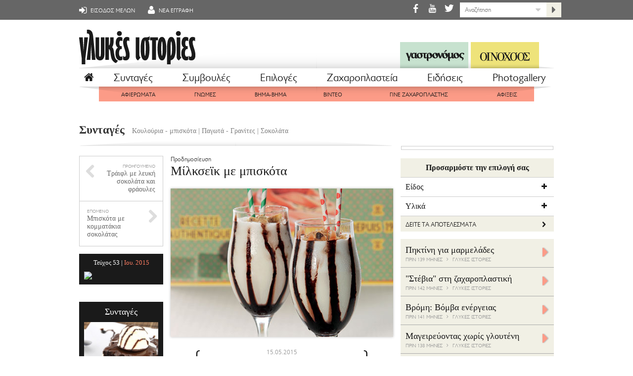

--- FILE ---
content_type: text/html
request_url: https://www.glykesistories.gr/sintages/7372/Milkseik-me-mpiskota?c=116&p=2
body_size: 59927
content:
<!DOCTYPE html>
<html xmlns="http://www.w3.org/1999/xhtml" lang="el" xmlns:fb="http://ogp.me/ns/fb#">
	<head>
		<base href="https://www.glykesistories.gr/" />
		<meta http-equiv="X-UA-Compatible" content="IE=edge" />
		<meta http-equiv="Content-Type" content="text/html; charset=utf-8" />
        <meta name="apple-itunes-app" content="app-id=776524887">
		<title>Μίλκσεϊκ με μπισκότα - Συνταγές | γλυκές ιστορίες</title>
		<meta name="description" content="ΔιαδικασίαΧτυπάμε καλά στο μπλέντερ το παγωτό μαζί με το γάλα. Κάνουμε γραμμές με το σιρόπι σοκολάτας στα τοιχώματα ενός ψηλού ποτηριού και το γεμίζουμε με το..." />
		<meta name="keywords" content="μίλκσεϊκ,μπισκότα,χειροποίητα Συνταγές συνταγή, ζαχαροπλαστική, γλυκά, σοκολάτα, κρέμα, κέικ, μαγειρική, εστιατόρια, καφέ, μπαρ, συνταγές, συμβουλές, βίντεο, γεύμα, γλυκό, ποτό, κρασί, κοκτέιλ, Στέλιος Παρλιάρος, Ντίνα Νικολάου, Χρυσανθίδης, Μωυσίδης, Εύη Παπαδοπούλου, κουζίνα" />
		<meta name="google-site-verification" content="Y5GnXEp9U5KQZIgcFkJPyZUdwxEfdVmrXF-uD3eRkBs" />						<meta property="og:url" content="https://www.glykesistories.gr/sintages/7372/Milkseik-me-mpiskota"/>
				<meta property="og:title" content="Μίλκσεϊκ με μπισκότα - Συνταγές | γλυκές ιστορίες"/>
				<meta property="og:site_name" content="γλυκές ιστορίες"/>
				<meta property="og:description" content="ΔιαδικασίαΧτυπάμε καλά στο μπλέντερ το παγωτό μαζί με το γάλα. Κάνουμε γραμμές με το σιρόπι σοκολάτας στα τοιχώματα ενός ψηλού ποτηριού και το γεμίζουμε με το..."/>
				<meta property="og:type" content="food"/>
				<meta property="og:image" content="https://www.glykesistories.gr/images/SWEET/Recipes/2015/milkshake.jpg"/>
						<link rel="shortcut icon" href="https://www.glykesistories.gr/v3/assets/img/glykesistories/favicon.ico" />
				<link rel="icon" href="https://www.glykesistories.gr/v3/assets/img/glykesistories/favicon.ico" />
				<link rel="image_src" href="https://www.glykesistories.gr/images/SWEET/Recipes/2015/milkshake.jpg" />
				<link rel="apple-touch-icon" sizes="57x57" href="https://www.glykesistories.gr/v3/assets/img/glykesistories/icon-57x57.png" />
				<link rel="apple-touch-icon" sizes="72x72" href="https://www.glykesistories.gr/v3/assets/img/glykesistories/icon-72x72.png" />
				<link rel="apple-touch-icon" sizes="114x114" href="https://www.glykesistories.gr/v3/assets/img/glykesistories/icon-114x114.png" />
				<link rel="apple-touch-icon" sizes="120x120" href="https://www.glykesistories.gr/v3/assets/img/glykesistories/icon-120x120.png" />
				<link rel="apple-touch-icon" sizes="144x144" href="https://www.glykesistories.gr/v3/assets/img/glykesistories/icon-144x144.png" />
				<link rel="apple-touch-icon" sizes="152x152" href="https://www.glykesistories.gr/v3/assets/img/glykesistories/icon-152x152.png" />
				<link rel="apple-touch-icon" sizes="300x300" href="https://www.glykesistories.gr/v3/assets/img/glykesistories/icon-300x300.png" />
				<link rel="alternate" type="application/rss+xml"  href="https://www.glykesistories.gr/rss" title="γλυκές ιστορίες"/>
		<link type="text/css" href="https://www.glykesistories.gr/v3/assets/css/common.css?v=2.25" rel="stylesheet" media="screen, print" />
		<link type="text/css" href="https://www.glykesistories.gr/v3/assets/css/fontello.css?v=2.25" rel="stylesheet" media="screen, print" />
		<!--[if lt IE 8 ]> <link type="text/css" href="https://www.glykesistories.gr/v3/assets/css/fontello-ie7.css?v=2.25" rel="stylesheet" media="screen, print" /> <![endif]-->
		<link type="text/css" href="https://www.glykesistories.gr/v3/assets/css/portal.css?v=2.25" rel="stylesheet" media="screen, print" />
		<link type="text/css" href="https://www.glykesistories.gr/v3/assets/css/glykesistories.css?v=2.25" rel="stylesheet" media="screen, print" />
		<link type="text/css" href="https://www.glykesistories.gr/promo.css?v=2.25" rel="stylesheet" media="screen, print" />
		<link type="text/css" href="https://www.glykesistories.gr/v3/assets/css/print.css" rel="stylesheet" media="print" />
				<script src="https://ajax.googleapis.com/ajax/libs/jquery/1.8.3/jquery.min.js"></script>
		<!--[if lt IE 9]><script src="https://www.glykesistories.gr/v3/assets/js/html5shiv.min.js"></script><![endif]-->
    <!-- Facebook Pixel Code -->
    <script>
      !function(f,b,e,v,n,t,s){if(f.fbq)return;n=f.fbq=function(){n.callMethod?
      n.callMethod.apply(n,arguments):n.queue.push(arguments)};if(!f._fbq)f._fbq=n;
      n.push=n;n.loaded=!0;n.version='2.0';n.queue=[];t=b.createElement(e);t.async=!0;
      t.src=v;s=b.getElementsByTagName(e)[0];s.parentNode.insertBefore(t,s)}(window,
      document,'script','//connect.facebook.net/en_US/fbevents.js');

      fbq('init', '109138906120213');
      fbq('track', "PageView");
    </script>
    <noscript>
      <img height="1" width="1" style="display:none" src="https://www.facebook.com/tr?id=109138906120213&ev=PageView&noscript=1" />
    </noscript>
    <!-- End Facebook Pixel Code -->
	</head>
    <!--[if lt IE 7 ]> <body class="ie ie6 glykesistories"> <![endif]-->
	<!--[if IE 7 ]>    <body class="ie ie7 glykesistories"> <![endif]-->
	<!--[if IE 8 ]>    <body class="ie ie8 glykesistories"> <![endif]-->
	<!--[if IE 9 ]>    <body class="ie ie9 glykesistories"> <![endif]-->
	<!--[if (gt IE 9)|!(IE)]><!--> <body class="glykesistories"> <!--<![endif]-->
		<!-- begin ADMAN markup | http://adman.gr/ Webspace: Glykesistories.gr_ webover --><script data-ws="442" data-p="$WIDTH|$HEIGHT" data-h="adman.kathimerini.gr" data-s="1x1" src="http://static.adman.gr/adman.js"></script><!-- begin ADMAN markup | http://adman.gr/ Webspace: Glykesistories.gr_ webover --><!-- begin ADMAN markup | http://adman.gr/ Webspace: Glykesistories.gr_ skin --><script data-ws="441" data-p="$WIDTH|$HEIGHT" data-h="adman.kathimerini.gr" data-s="1x1" src="http://static.adman.gr/adman.js"></script><!-- begin ADMAN markup | http://adman.gr/ Webspace: Glykesistories.gr_ skin -->						<div id="top_bar"><div id="user_ui" class="">
	<div class="center_wrapper cf">	
        <div id="fb-root"></div>
<script>
	// Additional JS functions here
	window.fbAsyncInit = function() {
		FB.init({
			appId		: '132723613570662',
			channelUrl	: 'https://www.glykesistories.gr/channel.html', // Channel File
			status		: true, // check login status
			cookie		: true, // enable cookies to allow the server to access the session
			xfbml		: true, // parse XFBML
			oauth		: true  // OAuth2, from http://stackoverflow.com/a/7224000/1223744
		});
	
		// Additional init code here
		FB.getLoginStatus( function(res) {
			$('body').addClass(
				(typeof res.status != 'undefined' && res.status == 'connected') ?
				'fb-connected' :
				'fb-not-connected'
			);
		});
	};

	if (typeof $.gastro == 'undefined') $.gastro = {};

	$.gastro.fb_signup_response_handler = function(response) {
		
    	if (response.status && response.status === 'connected') {
			var uid = response.authResponse.userID;
			var accessToken = response.authResponse.accessToken;
			if ((parseFloat(uid) == parseInt(uid)) && !isNaN(uid)) {
				FB.api('/me?fields=email,gender,birthday,first_name,last_name', function(response) {
					console.log(response);
					$.ajax({
						url: 'https://www.glykesistories.gr/',
						cache: false,
						type: 'POST',
						data: {'fbsignup':'fbsignup','uid': uid, 'token': accessToken},
						dataType: 'json',
						success: function(data) {
							console.log(data,data.result);
							switch(data.result) {
							case 'success':
								if (typeof data.redirect != 'undefined')
									window.location=data.redirect;
								if (typeof data.message != 'undefined')
									$invalid.text(data.message).show();
								break;
							case 'fail':
							default:
								alert(typeof data.message == 'undefined' ? 'Δεν επιτεύχθηκε η εγγραφή σας.' : data.message);
								break;
							}
						},
						error: function(jqXHR, textStatus, errorThrown) {
							alert('Δεν επιτεύχθηκε η εγγραφή σας διότι υπήρξε πρόβλημα στην επικοινωνία με το διακομιστή.');
						}
					});
				});
			}
		} else if (response.status && response.status === 'not_authorized') {
    	    //not_authorized
			alert('Δεν επιτεύχθηκε η εγγραφή σας διότι δεν επιτράπηκε η πρόσβαση στο λογαριασμό σας.');
		} else {
			// not_logged_in
			alert('Δεν επιτεύχθηκε η εγγραφή σας διότι δεν συνδεθήκατε στο facebook.');
    	  }
	};
	
	$.gastro.fb_login_response_handler = function(response) {
    	if (response && response.status === 'connected') {
    		// connected
			var uid = response.authResponse.userID;
			var accessToken = response.authResponse.accessToken;
			if ((parseFloat(uid) == parseInt(uid)) && !isNaN(uid)) {
				$.ajax({
					url: 'https://www.glykesistories.gr/',
					cache: false,
					type: 'POST',
					data: {'fblogin':'fblogin', 'uid': uid, 'token': accessToken},
					dataType: 'json',
					success: function(data) {						
						switch(data.result) {
						case 'success':
							window.location=data.redirect;
							break;
						case 'fail':
						default:
							alert(typeof data.message == 'undefined' ? 'Δεν επιτεύχθηκε η είσοδός σας.' : data.message);
							break;
						}
					},
					error: function(jqXHR, textStatus, errorThrown) {
						alert('Δεν επιτεύχθηκε η είσοδός σας διότι υπήρξε πρόβλημα στην επικοινωνία με το διακομιστή.');
					}
				});
			}
		} else if (response && response.status === 'not_authorized') {
    	    //not_authorized
			alert('Δεν επιτεύχθηκε η είσοδός σας διότι δεν επιτράπηκε η πρόσβαση στο λογαριασμό σας.');
		} else {
			// not_logged_in
			alert('Δεν επιτεύχθηκε η είσοδός σας διότι δεν συνδεθήκατε στο facebook.');
    	  }
	};
  
	// Load the SDK Asynchronously
	(function(d){
		var js, id = 'facebook-jssdk', ref = d.getElementsByTagName('script')[0];
		if (d.getElementById(id)) {return;}
		js = d.createElement('script'); js.id = id; js.async = true;
		js.src = "//connect.facebook.net/en_US/all.js";
		ref.parentNode.insertBefore(js, ref);


		
	}(document));

</script><div class="user_ui_rightpanel user_ui_login left">
    <div class="left user_ui_col user_ui_col_last">
        <div id="login_forgot" style="display:none" >
            <form id="forgotform" name="forgot_form" method="post" onsubmit="return form_validate('forgotform');">
                <input type="hidden" value="forgot" name="forgot" />
                <div style="font-size: 15px;margin-bottom:15px;">Καταχωρήστε το email σας<br/>και θα λάβετε ένα νέο password!</div><div class="clear iespace"></div>
                <label for="email_forgot" class="gill">Email</label><br/>
                <input type="text" value="" name="email" class="validate[required,custom[email]]" id="email_forgot" /><div class="clear iespace"></div>
                <!-- <div class="green_button left"><span class="green_button_right">-->
                <input type="submit" id="forgotsubmit" value="Αποστολη"/>
                <!-- </span></div> -->
                <a href="javascript:toggleForgot();"><i class="icon-angle-double-left" style="font-size: 13px;position: relative;top: 1px;"></i>Eπιστροφή</a><br/>
            </form>
        </div>
        <div id="login_inside" >		
						<div class="button with-icon facebook" id="fblogin" onclick="FB.login($.gastro.fb_login_response_handler,{scope:'email'});">
				<i class="icon-facebook"></i>Εισοδος μεσω facebook
			</div>
			<div class="f-divider"><span>ή</span></div>
						
            <form id="loginform" method="post" onsubmit="return form_validate('loginform');">				
                <input type="hidden" name="login" value="login"/>
                <label for="user_ui_frm_email" class="gill">Email</label><br/>
                <input type="text" name="email" class="validate[required,custom[email]]" id="user_ui_frm_email"/><div class="clear iespace"></div>
                <label for="user_ui_frm_pass" class="gill">Κωδικός πρόσβασης</label><br/>
                <input type="password" name="pass" class="validate[required]" id="user_ui_frm_pass"/><div class="clear iespace"></div>
                <!-- <div class="green_button left"><span class="green_button_right">-->
                <input type="submit" id="loginsubmit" value="Εισοδος"/>				
                <!-- </span></div>-->
                <a href="javascript:toggleForgot()">Ανάκτηση κωδικού πρόσβασης</a>
            </form>
        </div>
    </div>
    <div class="clear"></div>
</div>
<div class="user_ui_rightpanel user_ui_signup left">
    <form action="" id="signupform" method="post" onsubmit="return form_validate('signupform');">
        <input type="hidden" name="signup" value="signup" />
                <fieldset class="left facebook">
            <div class="button with-icon facebook" id="fbsignup" onclick="FB.login($.gastro.fb_signup_response_handler,{scope:'email,user_birthday'});">
                <i class="icon-facebook"></i>Εγγραφη μεσω facebook
            </div>
        </fieldset>
        <div class="f-divider vertical"><span>ή</span></div>
                <div class="left user_ui_col">
            <fieldset class="left">
			<div class="clear"></div>
                <label for="user_ui_signup_membername" class="gill">Username</label><br/>
                <input type="text" class="validate[required,custom[onlyLetterSp],minSize[4],maxSize[20]]" name="membername" id="user_ui_signup_membername"/><div class="clear iespace"></div>
                <label for="user_ui_signup_email" class="gill">Email</label><br/>
                <input type="text" name="email" class="validate[required,custom[email]]" id="user_ui_signup_email"/>
				<div class="clear iespace"></div>
				<input name="notifications" type="checkbox" id="user_ui_signup_notify"/>
                <label for="user_ui_signup_notify">Επιθυμώ να λαμβάνω ενημερώσεις μέσω newsletter</label><br/>
            </fieldset>
            <fieldset class="left">
                <label for="user_ui_signup_pass" class="gill">Κωδικός πρόσβασης</label><br/>
                <input type="password" name="pass" class="validate[required,minSize[5]]" id="user_ui_signup_pass"/>
				<div class="clear iespace"></div>
                <label for="user_ui_signup_pass2" class="gill">Επιβεβαίωση κωδικού πρόσβασης</label><br/>
                <input type="password" name="pass2" class="validate[required,equals[user_ui_signup_pass]]" id="user_ui_signup_pass2"/>
				<div class="clear iespace"></div>
                <input name="terms" class="validate[required]" plusLeft="10450" plusTop="-10" type="checkbox" id="user_ui_signup_terms"/>
                <label for="user_ui_signup_terms">Αποδοχή <a href="https://www.glykesistories.gr/oroi_chrisis">όρων χρήσης</a></label><br/>
            </fieldset>
            <div class="clear"></div>
            <fieldset class="right">
				<input type="submit" id="signupsubmit" value="Εγγραφη"/>
            </fieldset>
            <div class="clear"></div>
        </div>
<!--        <div class="left user_ui_signup_benefits">
            <p>Η εγγραφή σας ως μέλος / φίλος του <strong>γαστρονόμος</strong> οnline σας προσφέρει τα εξής προνόμια:</p>
            <ul>
                <li>Ελεύθερο σχολιασμό (comments).</li>
                <li>Συμμετοχή στο forum με δυνατότητα για έναρξη συζητήσεων για θέματα γαστρονομίας κ.ά.</li>
                <li>Δημιουργία προσωπικού blog υπό τη στέγη του γαστρονόμου και προβολή των αναρτήσεων στην πρώτη σελίδα του site.</li>
                <li>Συμμετοχή σε κληρώσεις και διαγωνισμούς αποκλειστικά για τα μέλη / φίλους του γαστρονόμου.</li>
            </ul>
        </div>-->
        <div class="clear"></div>
    </form>
</div>
	</div>
</div>
<div class="btmline center_wrapper cf">					
	<div class="user_tabs">
		<div class="tab_wrapper">
		<div class="tab tab_login left">
			<div class="tab_text">
				<div class="btn" onclick="changeUI('login');"><i class="icon-login"></i> ΕΙΣΟΔΟΣ ΜΕΛΩΝ</div>
			</div>
		</div>
		<div class="tab tab_signup left">
			<div class="tab_text">
				<div class="btn" onclick="changeUI('signup');"><i class="icon-user"></i> ΝΕΑ ΕΓΓΡΑΦΗ</div>
			</div>
		</div>
		<div class="clear"></div>
	</div>
	</div>	<div class="search_cont">
	<form id="searchForm" action="https://www.glykesistories.gr/search">
		<input type="submit" value="submit" class="hidden" />
		<a type="submit" href="javascript:submitSearch();" class="right_arrow_link"><i class="icon-right-dir"></i></a>
		<input type="text" placeholder="Αναζήτηση" value="" name="query" id="searchInput" class="textinput blur right" />
		<div class="search_dropdown">
			<div class="search_droparrows">
				<div class="dropdown_arrow"><i class="icon-down-dir"></i></div>
				<div class="foldup_arrow" style="display:none;"><i class="icon-up-dir"></i></div>
			</div>
			<ul class="checklist" style="display:none;">
								<li>
					<input type="checkbox" name="c" id="searchCat_29" value="29" />
					<label for="searchCat_29"><span class="label">Συνταγές</span></label>
					<div class="clear"></div>
				</li>
								<li>
					<input type="checkbox" name="c" id="searchCat_56" value="56" />
					<label for="searchCat_56"><span class="label">Βήμα-Βήμα</span></label>
					<div class="clear"></div>
				</li>
								<li>
					<input type="checkbox" name="c" id="searchCat_36" value="36" />
					<label for="searchCat_36"><span class="label">Βίντεο</span></label>
					<div class="clear"></div>
				</li>
								<li>
					<input type="checkbox" name="c" id="searchCat_37" value="37" />
					<label for="searchCat_37"><span class="label">Συμβουλές</span></label>
					<div class="clear"></div>
				</li>
								<li>
					<input type="checkbox" name="c" id="searchCat_34" value="34" />
					<label for="searchCat_34"><span class="label">Επιλογές</span></label>
					<div class="clear"></div>
				</li>
								<li>
					<input type="checkbox" name="c" id="searchCat_33" value="33" />
					<label for="searchCat_33"><span class="label">Ζαχαροπλαστεία</span></label>
					<div class="clear"></div>
				</li>
							</ul>
		</div>
	</form>
</div>	<div class="social_cont">
	<a href="https://el-gr.facebook.com/glykesistories.gr" target="_blank" title="facebook"><i class="icon-facebook"></i></a>	<a href=" https://youtube.com/glykesistories.gr" target="_blank" title="ΥouΤube"><i class="icon-youtube"></i></a>	<a href="https://twitter.com/glykes_istories" target="_blank" title="twitter"><i class="icon-twitter"></i></a>	</div></div>
</div>
		<header class="center_wrapper back-white main  ieZiFix">
			<div class="cf">
				<div class="logo-wrap cf">
					<a class="logo" href="https://www.glykesistories.gr/"><img src="https://www.glykesistories.gr/v3/assets/img/glykesistories/logo-70.png" /></a>
					<a class="ext-logo oinoxoos" href="https://www.oinoxoos.net" ><img src="https://www.glykesistories.gr/v3/assets/img/oinoxoos/logo-head-s.png" /></a>										<a class="ext-logo gastronomos" href="https://www.gastronomos.gr" ><img src="https://www.glykesistories.gr/v3/assets/img/gastronomos/logo-head-s.png" /></a>				</div>
				<nav> <div class="main-menu">
	<ul class="top-list">
		<li class="top home"><a href="https://www.glykesistories.gr/" class="top-name"><i class="icon-home"></i></a></li>
				<li class="top sintages selected" >
			<a href="https://www.glykesistories.gr/sintages" class="top-name">Συνταγές</a>			 
			<div class="dropdown">
	<div class="inner">
		<div class="columns">
			<div class="column">
				<h3 class="cf">
					Είδος					
					<span class="handle">
						<span></span>
						<i class="icon-plus"></i>
						<i class="icon-minus"></i>
					</span>
				</h3>
				<ul class="cf">
										<li><a href="https://www.glykesistories.gr/sintages?c=180" data-query="c=180" >Αναψυκτικά/ σιρόπια/ ροφήματα</a></li>
										<li><a href="https://www.glykesistories.gr/sintages?c=179" data-query="c=179" >Γιορτινά γλυκά</a></li>
										<li><a href="https://www.glykesistories.gr/sintages?c=171" data-query="c=171" >Αλλείμματα</a></li>
										<li><a href="https://www.glykesistories.gr/sintages?c=87" data-query="c=87" >Ζελέ</a></li>
										<li><a href="https://www.glykesistories.gr/sintages?c=83" data-query="c=83" >Κέικ</a></li>
										<li><a href="https://www.glykesistories.gr/sintages?c=88" data-query="c=88" >Κομπόστες</a></li>
										<li><a href="https://www.glykesistories.gr/sintages?c=158" data-query="c=158" >Κορμοί</a></li>
										<li><a href="https://www.glykesistories.gr/sintages?c=82" data-query="c=82" >Κουλούρια - μπισκότα</a></li>
										<li><a href="https://www.glykesistories.gr/sintages?c=80" data-query="c=80" >Κρέμες - μους</a></li>
										<li><a href="https://www.glykesistories.gr/sintages?c=104" data-query="c=104" >Μαρμελάδες</a></li>
										<li><a href="https://www.glykesistories.gr/sintages?c=157" data-query="c=157" >Μπράουνι</a></li>
										<li><a href="https://www.glykesistories.gr/sintages?c=81" data-query="c=81" >Παγωτά - Γρανίτες</a></li>
										<li><a href="https://www.glykesistories.gr/sintages?c=86" data-query="c=86" >Πίτες - Τάρτες</a></li>
										<li><a href="https://www.glykesistories.gr/sintages?c=85" data-query="c=85" >Σαρλότ</a></li>
										<li><a href="https://www.glykesistories.gr/sintages?c=89" data-query="c=89" >Σιροπιαστά / Ταψιού</a></li>
										<li><a href="https://www.glykesistories.gr/sintages?c=161" data-query="c=161" >Σνακ</a></li>
										<li><a href="https://www.glykesistories.gr/sintages?c=176" data-query="c=176" >Σοκολατάκια / Τρούφες</a></li>
										<li><a href="https://www.glykesistories.gr/sintages?c=84" data-query="c=84" >Τούρτες</a></li>
										<li><a href="https://www.glykesistories.gr/sintages?c=163" data-query="c=163" >Τσίζκεϊκ</a></li>
										<li><a href="https://www.glykesistories.gr/sintages?c=79" data-query="c=79" >Γλυκά του κουταλιού</a></li>
									</ul>
			</div>
			<div class="column">
				<h3 class="cf">
					Υλικά
					<span class="handle">
						<span></span>
						<i class="icon-plus"></i>
						<i class="icon-minus"></i>
					</span>
				</h3>
				<ul class="cf">
										<li><a href="https://www.glykesistories.gr/sintages?sc=72" data-query="sc=72" >Αλκοόλ</a></li>
										<li><a href="https://www.glykesistories.gr/sintages?sc=44" data-query="sc=44" >Γιαούρτι</a></li>
										<li><a href="https://www.glykesistories.gr/sintages?sc=68" data-query="sc=68" >Δημητριακά</a></li>
										<li><a href="https://www.glykesistories.gr/sintages?sc=54" data-query="sc=54" >Ελαιόλαδο</a></li>
										<li><a href="https://www.glykesistories.gr/sintages?sc=58" data-query="sc=58" >Καφές</a></li>
										<li><a href="https://www.glykesistories.gr/sintages?sc=37" data-query="sc=37" >Ξηροί καρποί</a></li>
										<li><a href="https://www.glykesistories.gr/sintages?sc=38" data-query="sc=38" >Σοκολάτα</a></li>
										<li><a href="https://www.glykesistories.gr/sintages?sc=40" data-query="sc=40" >Τυρί</a></li>
										<li><a href="https://www.glykesistories.gr/sintages?sc=36" data-query="sc=36" >Φρούτα</a></li>
									</ul>
			</div>
			<div class="clear"></div>
		</div>
	</div>
</div>		</li>					
				<li class="top simvoules" >
			<a href="https://www.glykesistories.gr/simvoules" class="top-name">Συμβουλές</a>			 
					</li>					
				<li class="top epiloges" >
			<a href="https://www.glykesistories.gr/epiloges" class="top-name">Επιλογές</a>			 
					</li>					
				<li class="top zaxaroplasteia" >
			<a href="https://www.glykesistories.gr/zaxaroplasteia" class="top-name">Ζαχαροπλαστεία</a>			 
					</li>					
				<li class="top eidiseis" >
			<a href="https://www.glykesistories.gr/eidiseis" class="top-name">Eιδήσεις</a>			 
					</li>					
				<li class="top last gallery" >
			<a href="https://www.glykesistories.gr/gallery" class="top-name">Photogallery</a>			 
					</li>					
			</ul>
</div>
 <div class="sub-menu">
	<ul>
				<li class="top afieromata" >
			<a href="https://www.glykesistories.gr/afieromata" class="top-name">ΑΦΙΕΡΩΜΑΤΑ</a>			 
		</li>					
				<li class="top gnomes" >
			<a href="https://www.glykesistories.gr/gnomes" class="top-name">ΓΝΩΜΕΣ</a>			 
		</li>					
				<li class="top vima-vima" >
			<a href="https://www.glykesistories.gr/vima-vima" class="top-name">ΒΗΜΑ-ΒΗΜΑ</a>			 
		</li>					
				<li class="top video" >
			<a href="https://www.glykesistories.gr/video" class="top-name">ΒΙΝΤΕΟ</a>			 
		</li>					
				<li class="top gine-zaxaroplastis" >
			<a href="https://www.glykesistories.gr/gine-zaxaroplastis" class="top-name">ΓΙΝΕ ΖΑΧΑΡΟΠΛΑΣΤΗΣ</a>			 
		</li>					
				<li class="top afikseis" >
			<a href="https://www.glykesistories.gr/afikseis" class="top-name">ΑΦΙΞΕΙΣ</a>			 
		</li>					
			</ul>
</div></nav>
				<div class="banner big_leaderboard no-block-google_admanager cf">
    <div class="inner cf">
	<script data-ws="437" data-p="$WIDTH|$HEIGHT" data-h="adman.kathimerini.gr" data-s="970x200" src="http://static.adman.gr/adman.js"></script>	</div>
</div>
			</div>
		</header>
		<section id="container" class="topic sintages center_wrapper"><div class="inner cf"><div class="section_name cf">
		<h1>
		<a href="https://www.glykesistories.gr/sintages" >		Συνταγές		</a>	</h1>
		<h3><a href="https://www.glykesistories.gr/sintages?c=82">Κουλούρια - μπισκότα</a> | <a href="https://www.glykesistories.gr/sintages?c=81">Παγωτά - Γρανίτες</a> | <a href="https://www.glykesistories.gr/sintages?sc=38">Σοκολάτα</a></h3></div><div class="left_sidebar">	
	<div class="inner cf">
		<div class="prev_post  cf">
	<a href="https://www.glykesistories.gr/sintages/7235/Traifl-me-leuki-sokolata-kai-fraoules?c=116&p=2" class="cf">
		<i class="icon-left-open an-cl"></i>
		<span class="an-cl">ΠΡΟΗΓΟΥΜΕΝΟ</span>
		<h2 class="an-cl">Τράιφλ με λευκή σοκολάτα και φράουλες</h2>
   </a>
</div>
<div class="next_post cf">
	<a href="https://www.glykesistories.gr/sintages/7373/Mpiskota-me-kommatakia-sokolatas?c=116&p=2" class="cf">
		<i class="icon-right-open an-cl"></i>
		<span class="an-cl">ΕΠΟΜΕΝΟ</span>
		<h2 class="an-cl">Μπισκότα με κομματάκια σοκολάτας</h2>
   </a>
</div>
<div class="white_space"></div>
<div class="last_magazine">
	<div class="inner cf">
		<a href="https://www.glykesistories.gr/periodiko">			<span class="title">Τεύχος 53 | <span class="glykesistories_color">Ιου. 2015</span></span>
			<img src="http://www.gastronomos.gr/images/SWEET/Periodiko/2015/cover%2053.jpg" />
		</a>	</div>
</div>
<div class="banner banner_170 no-block-google_admanager">
	<div class="inner cf">
		<!-- begin AdMan code (C) Phaistos Networks S.A [ http://www.phaistosnetworks.gr/ ] -->
<noscript>
<a title="Adman Banner" href="http://adman.kathimerini.gr/click?webspace=123&dfl=yes"><img src="http://adman.kathimerini.gr/banner?webspace=123&dfl=yes&js=no" border="0" width="170" height="100" alt="" /></a>
</noscript>
<script language="javascript" type="text/javascript">
// <![CDATA[[
if (typeof Adman === 'undefined' || /MSIE [456]/.test(navigator['appVersion']))
document.write ('<scr'+'ipt src="http://static.adman.gr/adman.js" language="javascript" type="text/javascript"></'+'sc'+'ript>');
var now=parseInt((new Date()).getTime());
if (!window.admantpid) window.admantpid = now;
var rnd=Math.floor(Math.random()*900000)+100,cdp=screen.width+"x"+screen.height+"x"+(navigator.appName=="Netscape"?screen.pixelDepth:screen.colorDepth),burst="?"+rnd+":="+window.admantpid +"@"+cdp+"?";
document.write("<scr"+"ipt language=\"Javascript\" src=\"http://adman.kathimerini.gr/gbanner/?"+now+"|123/170x100"+burst+"/\">");
document.write("</"+"sc"+"ript>");
// ]]>
</script>
<!-- end AdMan code --> 	</div>
</div>
		<div class="featured_collections cf">
		<div class="title"><p>Συνταγές</p></div>
		<ul>
					<li class="cf">
				<article class="glykesistories_item">
					<a href="https://www.glykesistories.gr/sintages/2379/Mpraounis-me-elaiolado-kai-pagoto?c=116&p=2">
												<img src="images/thumbs/thumb_o29_t2379.jpg" />
												<h2 class="an-all">Μπράουνις με ελαιόλαδο και παγωτό</h2>
					</a>
				</article>
			</li>
					<li class="cf">
				<article class="glykesistories_item">
					<a href="https://www.glykesistories.gr/sintages/5691/Pagomeno-giaourti?c=116&p=2">
												<img src="images/thumbs/thumb_o29_t5691.jpg" />
												<h2 class="an-all">Παγωμένο γιαούρτι</h2>
					</a>
				</article>
			</li>
					<li class="cf">
				<article class="glykesistories_item">
					<a href="https://www.glykesistories.gr/sintages/7372/Milkseik-me-mpiskota?c=116&p=2">
												<img src="images/thumbs/thumb_o29_t7372.jpg" />
												<h2 class="an-all">Μίλκσεϊκ με μπισκότα</h2>
					</a>
				</article>
			</li>
				</ul>
	</div>
	</div>	
</div>
<div class="post_content">
	<article class="inner cf">
		<span class="suptitle">Προδημοσίευση</span>        <h1>Μίλκσεϊκ με μπισκότα</h1>
		<div id="slideshow">
		<div class="slideItem active">
      			<img class="shadow"  src="images/SWEET/Recipes/2015/milkshake.jpg" />
      			<div class="left slideshow_sub_text"></div>
		</div>
	</div>
<div class="clear"></div>
<div class="author_container cf">
	<div class="bracket open">{</div>
	<div class="bracketContent" >
		<time datetime="2015-05-15T14:02:52+03:00" pubdate="pubdate" itemprop="datePublished">15.05.2015</time>	
				<div class="author"><span class="simple_rhomb">Συνταγή</span> <a href="https://www.glykesistories.gr/syntaktis/10560/Alexandros-Kokkoris" class="authorName">ΑΛΕΞΑΝΔΡΟΣ ΚΟΚΚΟΡΗΣ</a></div>		<div class="author"><span class="simple_rhomb">Φωτογραφίες</span> <span class="authorName">ΆΚΗΣ ΟΡΦΑΝΙΔΗΣ</span></div>	</div>
	<div class="bracket close">}</div>
	<div class="clear"></div>
</div><div class="short_text italic cf"><p><span class="thirtyfive">Φ</span>τιάξτε σπιτικό μίλκσεϊκ με χειροποίητα μπισκότα με κομματάκια σοκολάτας. Αυτά κι άλλα πολλά ιδιαίτερα επιδόρπια στις Γλυκές Ιστορίες που κυκλοφορούν!</p></div>
<div class="recipe cf">
	<div class="recipe_box content cf" id="recipe_box">
		<div class="title">Υλικά</div>
		<div class="main_text"><ul>
<li>100 γρ. παγωτό βανίλια</li>
<li>100 γρ. γάλα φρέσκο, πλήρες</li>
<li>σιρόπι σοκολάτας</li>
<li>τριμμένα μπισκότα με κομματάκια σοκολάτας. Δείτε τη συνταγή για τα μπισκότα <a href="http://www.glykesistories.gr/sintages/7373/Mpiskota-me-kommatakia-sokolatas">εδώ</a>. </li>
</ul></div>
	</div>
	<div class="recipe_box bottom_cap">
		<div class="inner cf">
			<div class="recipe_parts right"><span class="recipe_parts_title">Μερίδες</span> 1</div>		</div>
	</div>
	<div class="recipe_info cf">
						<span class="recipe_parts"><span class="recipe_parts_title">Παρασκευή</span> 5΄</span>			</div>
</div>		<div class="main_text"><p><span class="simple_rhomb"><span class="bittersweet">Διαδικασία</span></span>Χτυπάμε καλά στο μπλέντερ το παγωτό μαζί με το γάλα. Κάνουμε γραμμές με το σιρόπι σοκολάτας στα τοιχώματα ενός ψηλού ποτηριού και το γεμίζουμε με το μίλκσεϊκ. Τρίβουμε από πάνω 1 - 2 μπισκότα. </p></div>		<div class="topic_share cf">

	<div class="fb_like l">
		<div id="fb-root"></div><script src="https://connect.facebook.net/en_US/all.js#xfbml=1"></script>
		<fb:like href="https://www.glykesistories.gr/sintages/7372/Milkseik-me-mpiskota" send="false" layout="button_count" show_faces="false" font=""></fb:like>
	</div>

	<div class="tweet_share l">
		<a href="https://twitter.com/share" class="twitter-share-button">Tweet</a>
		<script>!function(d,s,id){var js,fjs=d.getElementsByTagName(s)[0],p=/^http:/.test(d.location)?'http':'https';if(!d.getElementById(id)){js=d.createElement(s);js.id=id;js.src=p+'://platform.twitter.com/widgets.js';fjs.parentNode.insertBefore(js,fjs);}}(document, 'script', 'twitter-wjs');</script>
	</div>


	<div class="favorite_button r"
		title="Προσθήκη στα αγαπημένα"
		onclick="changeUI('login');">
		<i class="icon-heart-empty"></i>	</div>
	<!-- AddThis Button BEGIN -->
	<div class="addthis_toolbox addthis_default_style r">
		<a class="addthis_button_email"><i class="icon-mail-alt"></i></a>
		<a class="addthis_button_print"><i class="icon-print"></i></a>
		<a class="addthis_button_google_plusone_share"><i class="icon-gplus"></i></a>
		<a class="addthis_button_twitter"><i class="icon-twitter"></i></a>
		<a class="addthis_button_facebook"><i class="icon-facebook-squared-1"></i></a>
	</div>
	<!-- AddThis Button END -->

</div>
<div class="tags cf">
	<span class="tags_title">Tags</span> <a href="https://www.glykesistories.gr/search?query=μίλκσεϊκ" class="transition">μίλκσεϊκ, </a><a href="https://www.glykesistories.gr/search?query=μπισκότα" class="transition">μπισκότα, </a><a href="https://www.glykesistories.gr/search?query=χειροποίητα" class="transition">χειροποίητα</a></div>	</article>
	<div id="feedback" class="disabled">
    <div id="feedbackComment" class="feedbackPanel shadow selected">
        <span class="feedbackCommentNum"><i class="icon-comment"></i> (0)</span>
        <span class="feedbackHeading">Σχολιάστε</span>
    </div>
    <div id="feedbackRate" class="feedbackPanel shadow">
        <div class="stars">
            <span class="icons ">
				<i class="icon-bookmark-empty"></i>
				<i class="icon-bookmark"></i>
			</span>
            <span class="icons ">
				<i class="icon-bookmark-empty"></i>
				<i class="icon-bookmark"></i>
			</span>
            <span class="icons ">
				<i class="icon-bookmark-empty"></i>
				<i class="icon-bookmark"></i>
			</span>
            <span class="icons ">
				<i class="icon-bookmark-empty"></i>
				<i class="icon-bookmark"></i>
			</span>
            <span class="icons ">
				<i class="icon-bookmark-empty"></i>
				<i class="icon-bookmark"></i>
			</span>
        </div>
        <span class="rate_num">(0)</span>
        <span class="feedbackHeading">Αξιολογήστε</span>
    </div>
    <div id="feedbackForum" class="feedbackPanel hidden">
        <span class="feedbackHeading">Ανοίξτε συζήτηση στο forum!</span>
    </div>
    <div class="clear"></div>
    <div id="feedbackBody" >
        <div id="commentFooter" class="feedbackFooter form_under selected">
        	<div class="login_to_comment form_under">
	<div class="left col1">
	Για να σχολιάσετε, συνδεθείτε, εάν είστε ήδη μέλος, ή εγγραφείτε πατώντας <a href="javascript:focusSignUp()">εδώ</a>.
	</div>
	<div class="left col2">
		<form id="login_to_comment_form" action="" method="post"  onsubmit="return form_validate('commentform');">
			<input type="hidden" name="login" value="login"/>
			<label for="login_to_comment_email" class="gill">Email</label><br/>
			<input type="text" name="email" class="validate[required,custom[email]]" id="login_to_comment_email"/><br/>
			<label for="login_to_comment_pass" class="gill">Κωδικός πρόσβασης</label><br/>
			<input type="password" name="pass" class="validate[required]" id="login_to_comment_pass"/><br/>
			<a href="javascript:toggleForgotTopic('comment')">Ανάκτηση κωδικού πρόσβασης</a><br/>
			<input type="submit" id="login_to_comment_submit" value="ΕΙΣΟΔΟΣ" />
		</form>
		<form id="login_to_comment_forget_form" action="" method="post" style="display: none;">
			<input type="hidden" name="login" value="login"/>
			<p>Καταχωρήστε το email σας και θα λάβετε ένα νέο password!</p>
			<label for="login_to_comment_forget_email" class="gill">Email</label><br/>
			<input type="text" name="email" class="validate[required,custom[email]]" id="login_to_comment_forget_email"/><br/>
			<a href="javascript:toggleForgotTopic('comment')">επιστροφή</a><br/>
			<input type="submit" id="login_to_comment_forget_submit" value="ΑΠΟΣΤΟΛΗ" />
		</form>

	</div>
</div>
<div class="clear"></div>        </div>
        <div id="rateFooter" class="feedbackFooter form_under">
        	<div class="login_to_comment form_under">
	<div class="left col1">
	Για να αξιολόγησετε, συνδεθείτε, εάν είστε ήδη μέλος, ή εγγραφείτε πατώντας <a href="javascript:focusSignUp()">εδώ</a>.
	</div>
	<div class="left col2">
		<form id="login_to_rate_form" action="" method="post"  onsubmit="return form_validate('rateform');">
			<input type="hidden" name="login" value="login"/>
			<label for="login_to_rate_email" class="gill">Email</label><br/>
			<input type="text" name="email" class="validate[required,custom[email]]" id="login_to_rate_email"/><br/>
			<label for="login_to_rate_pass" class="gill">Κωδικός πρόσβασης</label><br/>
			<input type="password" name="pass" class="validate[required]" id="login_to_rate_pass"/><br/>
			<a href="javascript:toggleForgotTopic('rate')">Ανάκτηση κωδικού πρόσβασης</a><br/>
			<input type="submit" id="login_to_rate_submit" value="ΕΙΣΟΔΟΣ" />
		</form>
		<form id="login_to_rate_forget_form" action="" method="post" style="display: none;">
			<input type="hidden" name="login" value="login"/>
			<p>Καταχωρήστε το email σας και θα λάβετε ένα νέο password!</p>
			<label for="login_to_rate_forget_email" class="gill">Email</label><br/>
			<input type="text" name="email" class="validate[required,custom[email]]" id="login_to_rate_forget_email"/><br/>
			<a href="javascript:toggleForgotTopic('rate')">επιστροφή</a><br/>
			<input type="submit" id="login_to_rate_forget_submit" value="ΑΠΟΣΤΟΛΗ" />
		</form>

	</div>
</div>
<div class="clear"></div>        </div>
        <div id="forumFooter" class="feedbackFooter form_under ">
            <form action="#" class="left">
                <input type="submit" name="submit" style="display:none" />
                <input type="text" name="threadTitle" />
                <div id="forumLabel" class="right italic"><span style="color:#999">&mdash;</span> νέο θέμα</div>
                <div class="clear"></div>
                <a href="javascript:void(0);" style="margin-left:14px" class="button left">ΥΠΟΒΟΛΗ</a>
            </form>
            <div class="clear"></div>
        </div>
    </div>
</div>
<div class="clear"></div>
<div id="commentsContainer">
</div>
<div class="clear"></div>



</div><div class="right_sidebar">	
	<div class="inner cf">
		<div class="banner banner_300 no-block-google_admanager" id="ban_129">
	<div class="inner cf">
		<script data-ws="438" data-p="$WIDTH|$HEIGHT" data-h="adman.kathimerini.gr" data-s="300x600" src="http://static.adman.gr/adman.js"></script>	</div>
</div>
<div class="category_filters cf">
	<div class="title">Προσαρμόστε την επιλογή σας</div>
	<div class="dropdown">
	<div class="inner">
		<div class="columns">
			<div class="column">
				<h3 class="cf">
					Είδος					
					<span class="handle">
						<span></span>
						<i class="icon-plus"></i>
						<i class="icon-minus"></i>
					</span>
				</h3>
				<ul class="cf">
										<li><a href="https://www.glykesistories.gr/sintages?c=180" data-query="c=180" >Αναψυκτικά/ σιρόπια/ ροφήματα</a></li>
										<li><a href="https://www.glykesistories.gr/sintages?c=179" data-query="c=179" >Γιορτινά γλυκά</a></li>
										<li><a href="https://www.glykesistories.gr/sintages?c=171" data-query="c=171" >Αλλείμματα</a></li>
										<li><a href="https://www.glykesistories.gr/sintages?c=87" data-query="c=87" >Ζελέ</a></li>
										<li><a href="https://www.glykesistories.gr/sintages?c=83" data-query="c=83" >Κέικ</a></li>
										<li><a href="https://www.glykesistories.gr/sintages?c=88" data-query="c=88" >Κομπόστες</a></li>
										<li><a href="https://www.glykesistories.gr/sintages?c=158" data-query="c=158" >Κορμοί</a></li>
										<li><a href="https://www.glykesistories.gr/sintages?c=82" data-query="c=82" >Κουλούρια - μπισκότα</a></li>
										<li><a href="https://www.glykesistories.gr/sintages?c=80" data-query="c=80" >Κρέμες - μους</a></li>
										<li><a href="https://www.glykesistories.gr/sintages?c=104" data-query="c=104" >Μαρμελάδες</a></li>
										<li><a href="https://www.glykesistories.gr/sintages?c=157" data-query="c=157" >Μπράουνι</a></li>
										<li><a href="https://www.glykesistories.gr/sintages?c=81" data-query="c=81" >Παγωτά - Γρανίτες</a></li>
										<li><a href="https://www.glykesistories.gr/sintages?c=86" data-query="c=86" >Πίτες - Τάρτες</a></li>
										<li><a href="https://www.glykesistories.gr/sintages?c=85" data-query="c=85" >Σαρλότ</a></li>
										<li><a href="https://www.glykesistories.gr/sintages?c=89" data-query="c=89" >Σιροπιαστά / Ταψιού</a></li>
										<li><a href="https://www.glykesistories.gr/sintages?c=161" data-query="c=161" >Σνακ</a></li>
										<li><a href="https://www.glykesistories.gr/sintages?c=176" data-query="c=176" >Σοκολατάκια / Τρούφες</a></li>
										<li><a href="https://www.glykesistories.gr/sintages?c=84" data-query="c=84" >Τούρτες</a></li>
										<li><a href="https://www.glykesistories.gr/sintages?c=163" data-query="c=163" >Τσίζκεϊκ</a></li>
										<li><a href="https://www.glykesistories.gr/sintages?c=79" data-query="c=79" >Γλυκά του κουταλιού</a></li>
									</ul>
			</div>
			<div class="column">
				<h3 class="cf">
					Υλικά
					<span class="handle">
						<span></span>
						<i class="icon-plus"></i>
						<i class="icon-minus"></i>
					</span>
				</h3>
				<ul class="cf">
										<li><a href="https://www.glykesistories.gr/sintages?sc=72" data-query="sc=72" >Αλκοόλ</a></li>
										<li><a href="https://www.glykesistories.gr/sintages?sc=44" data-query="sc=44" >Γιαούρτι</a></li>
										<li><a href="https://www.glykesistories.gr/sintages?sc=68" data-query="sc=68" >Δημητριακά</a></li>
										<li><a href="https://www.glykesistories.gr/sintages?sc=54" data-query="sc=54" >Ελαιόλαδο</a></li>
										<li><a href="https://www.glykesistories.gr/sintages?sc=58" data-query="sc=58" >Καφές</a></li>
										<li><a href="https://www.glykesistories.gr/sintages?sc=37" data-query="sc=37" >Ξηροί καρποί</a></li>
										<li><a href="https://www.glykesistories.gr/sintages?sc=38" data-query="sc=38" >Σοκολάτα</a></li>
										<li><a href="https://www.glykesistories.gr/sintages?sc=40" data-query="sc=40" >Τυρί</a></li>
										<li><a href="https://www.glykesistories.gr/sintages?sc=36" data-query="sc=36" >Φρούτα</a></li>
									</ul>
			</div>
			<div class="clear"></div>
		</div>
	</div>
</div>		<button class="filter" value="https://www.glykesistories.gr/sintages"><i class="icon-right-open"></i> ΔΕΙΤΕ ΤΑ ΑΠΟΤΕΛΕΣΜΑΤΑ</button>
	</div>

<div class="topics_tabs cf">
			<ul class="tab_list cf selected" id="popular_topics_tab">
					<li>
				<article class="glykesistories_item cf">
					<a href="https://www.glykesistories.gr/simvoules/6309/Piktini-gia-marmelades?c=116&p=2" class="link" >
												<h3 class="an-all">Πηκτίνη για μαρμελάδες</h3>
						<span class="right_arrow"><span><i class="icon-right-dir"></i></span></span>
					</a>
					<div class="meta">
						<time datetime="2014-08-28T09:43:37+03:00" pubdate="pubdate" itemprop="datePublished">ΠΡΙΝ 139 ΜΗΝΕΣ </time>
						<i class="icon-angle-right"></i>
						<a href="https://www.glykesistories.gr" class="an-cl glykesistories_hover"  >
							ΓΛΥΚΕΣ ΙΣΤΟΡΙΕΣ						</a>
					</div>
				</article>
			</li>
					<li>
				<article class="glykesistories_item cf">
					<a href="https://www.glykesistories.gr/simvoules/5911/Stebia-sti-zacharoplastiki?c=116&p=2" class="link" >
												<h3 class="an-all">"Στέβια" στη ζαχαροπλαστική</h3>
						<span class="right_arrow"><span><i class="icon-right-dir"></i></span></span>
					</a>
					<div class="meta">
						<time datetime="2014-06-12T11:25:43+03:00" pubdate="pubdate" itemprop="datePublished">ΠΡΙΝ 142 ΜΗΝΕΣ </time>
						<i class="icon-angle-right"></i>
						<a href="https://www.glykesistories.gr" class="an-cl glykesistories_hover"  >
							ΓΛΥΚΕΣ ΙΣΤΟΡΙΕΣ						</a>
					</div>
				</article>
			</li>
					<li>
				<article class="glykesistories_item cf">
					<a href="https://www.glykesistories.gr/simvoules/6054/Bromi-Bomba-energeias?c=116&p=2" class="link" >
												<h3 class="an-all">Bρόμη: Βόμβα ενέργειας</h3>
						<span class="right_arrow"><span><i class="icon-right-dir"></i></span></span>
					</a>
					<div class="meta">
						<time datetime="2014-07-03T09:42:14+03:00" pubdate="pubdate" itemprop="datePublished">ΠΡΙΝ 141 ΜΗΝΕΣ </time>
						<i class="icon-angle-right"></i>
						<a href="https://www.glykesistories.gr" class="an-cl glykesistories_hover"  >
							ΓΛΥΚΕΣ ΙΣΤΟΡΙΕΣ						</a>
					</div>
				</article>
			</li>
					<li>
				<article class="glykesistories_item cf">
					<a href="https://www.glykesistories.gr/simvoules/6387/Mageireuontas-choris-glouteni?c=116&p=2" class="link" >
												<h3 class="an-all">Μαγειρεύοντας χωρίς γλουτένη</h3>
						<span class="right_arrow"><span><i class="icon-right-dir"></i></span></span>
					</a>
					<div class="meta">
						<time datetime="2014-09-17T10:52:13+03:00" pubdate="pubdate" itemprop="datePublished">ΠΡΙΝ 138 ΜΗΝΕΣ </time>
						<i class="icon-angle-right"></i>
						<a href="https://www.glykesistories.gr" class="an-cl glykesistories_hover"  >
							ΓΛΥΚΕΣ ΙΣΤΟΡΙΕΣ						</a>
					</div>
				</article>
			</li>
					<li>
				<article class="glykesistories_item cf">
					<a href="https://www.glykesistories.gr/afikseis/5222/O-protos-proinos-kafes-tou-2014?c=116&p=2" class="link" >
						<span class="suptitle">Nescafé</span>						<h3 class="an-all">Ο πρώτος πρωινός καφές του 2014</h3>
						<span class="right_arrow"><span><i class="icon-right-dir"></i></span></span>
					</a>
					<div class="meta">
						<time datetime="2014-01-08T16:51:18+02:00" pubdate="pubdate" itemprop="datePublished">ΠΡΙΝ 147 ΜΗΝΕΣ </time>
						<i class="icon-angle-right"></i>
						<a href="https://www.glykesistories.gr" class="an-cl glykesistories_hover"  >
							ΓΛΥΚΕΣ ΙΣΤΟΡΙΕΣ						</a>
					</div>
				</article>
			</li>
					<li>
				<article class="oinoxoos_item cf">
					<a href="https://www.oinoxoos.net/oinos/6872/Roditis-o-parexigimenos?c=116&p=2" class="link" >
						<span class="suptitle">Vitis Vinifera*</span>						<h3 class="an-all">Ροδίτης ο παρεξηγημένος</h3>
						<span class="right_arrow"><span><i class="icon-right-dir"></i></span></span>
					</a>
					<div class="meta">
						<time datetime="2015-01-11T14:35:20+02:00" pubdate="pubdate" itemprop="datePublished">ΠΡΙΝ 135 ΜΗΝΕΣ </time>
						<i class="icon-angle-right"></i>
						<a href="https://www.oinoxoos.net" class="an-cl oinoxoos_hover"  >
							ΟΙΝΟΧΟΟΣ						</a>
					</div>
				</article>
			</li>
					<li>
				<article class="oinoxoos_item cf">
					<a href="https://www.oinoxoos.net/oinos/6853/Workshops-Wine-Not?c=116&p=2" class="link" >
												<h3 class="an-all">Workshops @ Wine Not?</h3>
						<span class="right_arrow"><span><i class="icon-right-dir"></i></span></span>
					</a>
					<div class="meta">
						<time datetime="2015-01-05T14:33:55+02:00" pubdate="pubdate" itemprop="datePublished">ΠΡΙΝ 135 ΜΗΝΕΣ </time>
						<i class="icon-angle-right"></i>
						<a href="https://www.oinoxoos.net" class="an-cl oinoxoos_hover"  >
							ΟΙΝΟΧΟΟΣ						</a>
					</div>
				</article>
			</li>
					<li>
				<article class="glykesistories_item cf">
					<a href="https://www.glykesistories.gr/simvoules/5875/Mustika-gia-to-machlepi?c=116&p=2" class="link" >
												<h3 class="an-all">Μυστικά για το μαχλέπι</h3>
						<span class="right_arrow"><span><i class="icon-right-dir"></i></span></span>
					</a>
					<div class="meta">
						<time datetime="2014-06-04T11:11:09+03:00" pubdate="pubdate" itemprop="datePublished">ΠΡΙΝ 142 ΜΗΝΕΣ </time>
						<i class="icon-angle-right"></i>
						<a href="https://www.glykesistories.gr" class="an-cl glykesistories_hover"  >
							ΓΛΥΚΕΣ ΙΣΤΟΡΙΕΣ						</a>
					</div>
				</article>
			</li>
					<li>
				<article class="oinoxoos_item cf">
					<a href="https://www.oinoxoos.net/oinos/6873/Oi-Agioi-topoi-tou-oinou?c=116&p=2" class="link" >
						<span class="suptitle">Οδοιπορικό/Οινοποιείο</span>						<h3 class="an-all">Οι «Αγιοι τόποι του οίνου»</h3>
						<span class="right_arrow"><span><i class="icon-right-dir"></i></span></span>
					</a>
					<div class="meta">
						<time datetime="2015-01-11T13:11:52+02:00" pubdate="pubdate" itemprop="datePublished">ΠΡΙΝ 135 ΜΗΝΕΣ </time>
						<i class="icon-angle-right"></i>
						<a href="https://www.oinoxoos.net" class="an-cl oinoxoos_hover"  >
							ΟΙΝΟΧΟΟΣ						</a>
					</div>
				</article>
			</li>
					<li>
				<article class="oinoxoos_item cf">
					<a href="https://www.oinoxoos.net/oinos/7470/La-Tour-Melas?c=116&p=2" class="link" >
						<span class="suptitle">Eνα grand cru στη Φθιώτιδα</span>						<h3 class="an-all">La Tour Melas</h3>
						<span class="right_arrow"><span><i class="icon-right-dir"></i></span></span>
					</a>
					<div class="meta">
						<time datetime="2015-06-05T16:24:05+03:00" pubdate="pubdate" itemprop="datePublished">ΠΡΙΝ 130 ΜΗΝΕΣ </time>
						<i class="icon-angle-right"></i>
						<a href="https://www.oinoxoos.net" class="an-cl oinoxoos_hover"  >
							ΟΙΝΟΧΟΟΣ						</a>
					</div>
				</article>
			</li>
			</ul>
	</div>
<div class="banner banner_300 no-block-google_admanager" id="ban_90">
	<div class="inner cf">
		<script data-ws="248" data-h="kathimerini.adman.gr" data-s="300x250" src="http://static.adman.gr/adman.js"></script>	</div>
</div>
	</div>
</div></div></section>
						<footer>
			<div class="footer-espa">
	<a href="http://europa.eu/" target="_blank"><img src="https://www.glykesistories.gr/v3/assets/img/espa/eu.jpg"></a>
	<a href="http://www.digitalplan.gov.gr/" target="_blank"><img src="https://www.glykesistories.gr/v3/assets/img/espa/dg.jpg"></a>
	<a href="http://www.ktpae.gr/" target="_blank"><img src="https://www.glykesistories.gr/v3/assets/img/espa/ktp.jpg"></a>
	<a href="http://www.espa.gr/" target="_blank"><img src="https://www.glykesistories.gr/v3/assets/img/espa/espa.jpg"></a>
	<p>Η επιχείρηση ενισχύθηκε για τον εκσυγχρονισμό της στο πλαίσιο του ΕΠ Ψηφιακή Σύγκλιση και του ΠΕΠ Αττικής.<br/>Με τη συγχρηματοδότηση της Ελλάδας και της Ευρωπαικής Ένωσης.</p>
</div>			<div class="center_wrapper">
				<div class="info">
					<a href="http://www.kathimerini.gr/" target="_blank"><img src="https://www.glykesistories.gr/v3/assets/img/common/logo_kathimerini.png" /></a>
					<a href="http://ekathimerini.com/" target="_blank"><img src="https://www.glykesistories.gr/v3/assets/img/common/logo_ekathimerini.png" /></a>
					<a href="http://www.mustonline.gr/" target="_blank"><img src="https://www.glykesistories.gr/v3/assets/img/common/must_logo.png" /></a>
					<a href="http://trans.kathimerini.gr/travel" target="_blank"><img src="https://www.glykesistories.gr/v3/assets/img/common/logo-taxidia.png?v=2" /></a>
				</div>
				<div class="info">
					&copy; 2026										<a href="https://www.kathimerini.gr/" target="_blank" >H ΚΑΘΗΜΕΡΙΝΗ</a>
										<a href="https://www.glykesistories.gr/oroi_chrisis" >ΟΡΟΙ ΧΡΗΣΗΣ</a>
										<a href="https://www.glykesistories.gr/sintelestes" >ΣΥΝΤΕΛΕΣΤΕΣ</a>
										<a href="https://www.glykesistories.gr/rss" target="_blank" >RSS</a>
										<a href="https://www.glykesistories.gr/epikoinonia" >ΕΠΙΚΟΙΝΩΝΙΑ</a>
														</div>
			</div>
		</footer>
						<script>
	var domain = 'glykesistories';
	var has_valid_plugin = true;
	var isMobile = false;
	var baseURL = 'https://www.glykesistories.gr/';
	if(baseURL.substr(-1)!='/'){baseURL+='/';}
</script>
<script src="https://ajax.googleapis.com/ajax/libs/swfobject/2.2/swfobject.js"></script>
<script src="https://www.glykesistories.gr/v3/assets/js/jquery.validationEngine-el.min.js?v=3" charset="utf-8"></script>
<script src="https://www.glykesistories.gr/v3/assets/js/jquery.validationEngine.min.js?v=3"></script>
<script src="https://www.glykesistories.gr/v3/assets/js/plugins.min.js" charset="utf-8"></script>
<script src="https://www.glykesistories.gr/v3/assets/js/prettyCheckboxes.js"></script>
<script src="https://www.glykesistories.gr/v3/assets/js/common.js?v=3"></script>
		<script type="text/javascript" src="https://www.glykesistories.gr/v3/assets/js/jwplayer.js"></script>
<!--<script type="text/javascript" src="https://www.glykesistories.gr/v3/assets/js/jquery.colorbox-min.js"></script>-->		<script src="https://www.glykesistories.gr/v3/assets/js/portal.js?v=2.25"></script>
		<!-- begin ADMAN markup | http://adman.gr/ Webspace: gastronomos webover-->
<noscript>
<a title="Adman Banner" href="http://adman.kathimerini.gr/click?webspace=190&amp;dfl=yes"><img src="https://adman.kathimerini.gr/banner?webspace=190&amp;dfl=yes&amp;js=no" border="0" width="1" height="1" alt="" /></a><br />
</noscript>
<script language="javascript" type="text/javascript">
// <![CDATA[[
if (typeof Adman==='undefined'|| /MSIE [456]/.test(navigator['appVersion']))
document.write ('<scr'+'ipt src="https://static.adman.gr/adman.js" language="javascript" type="text/javascript"></'+'sc'+'ript>');
var now=parseInt((new Date()).getTime()),ce='';
try{(ce=document.characterSet)||(ce=document.charset)||(ce=document.defaultCharset);}catch(e){}
window.admantpid||(window.admantpid=now);
var rnd=Math.floor(Math.random()*900000)+100,cdp=screen.width+"x"+screen.height+"x"+(navigator.appName=="Netscape"?screen.pixelDepth:screen.colorDepth),burst="?"+rnd+":="+window.admantpid +"@"+cdp+"@CS:"+ce+"?";
document.write("<scr"+"ipt language=\"Javascript\" src=\"http://adman.kathimerini.gr/gbanner/?"+now+"|190/1x1"+burst+"/\">");
document.write("</"+"sc"+"ript>");
// ]]>
</script>
<!-- end ADMAN markup --><!-- begin ADMAN markup | http://adman.gr/ Webspace: Gastronomos.gr - Gastronomos Traffic-->
<noscript>
<a title="Adman Banner" href="http://adman.kathimerini.gr/click?webspace=242&amp;dfl=yes"><img style="position:absolute;" src="https://adman.kathimerini.gr/banner?webspace=242&amp;dfl=yes&amp;js=no" border="0" width="1" height="1" alt="" /></a><br />
</noscript>
<script language="javascript" type="text/javascript">
// <![CDATA[[
if (typeof Adman==='undefined'|| /MSIE [456]/.test(navigator['appVersion']))
document.write ('<scr'+'ipt src="https://static.adman.gr/adman.js" language="javascript" type="text/javascript"></'+'sc'+'ript>');
var now=parseInt((new Date()).getTime()),ce='';
try{(ce=document.characterSet)||(ce=document.charset)||(ce=document.defaultCharset);}catch(e){}
window.admantpid||(window.admantpid=now);
var rnd=Math.floor(Math.random()*900000)+100,cdp=screen.width+"x"+screen.height+"x"+(navigator.appName=="Netscape"?screen.pixelDepth:screen.colorDepth),burst="?"+rnd+":="+window.admantpid +"@"+cdp+"@CS:"+ce+"?";
document.write("<scr"+"ipt language=\"Javascript\" src=\"http://adman.kathimerini.gr/gbanner/?"+now+"|242/1x1"+burst+"/\">");
document.write("</"+"sc"+"ript>");
// ]]>
</script>
<!-- end ADMAN markup -->
<!-- START GOOGLE ANALYTICS -->
<script>
  (function(i,s,o,g,r,a,m){i['GoogleAnalyticsObject']=r;i[r]=i[r]||function(){
  (i[r].q=i[r].q||[]).push(arguments)},i[r].l=1*new Date();a=s.createElement(o),
  m=s.getElementsByTagName(o)[0];a.async=1;a.src=g;m.parentNode.insertBefore(a,m)
  })(window,document,'script','//www.google-analytics.com/analytics.js','ga');
  ga('create', 'UA-5679131-41', 'glykesistories.gr');
  ga('require', 'linkid', 'linkid.js');
  ga('require', 'displayfeatures');
  ga('send', 'pageview');
</script>
<!-- END GOOGLE ANALYTICS -->
<!-- Google Code for Remarketing Tag -->
<!--
Remarketing tags may not be associated with personally identifiable information or placed on pages related to sensitive categories. See more information and instructions on how to setup the tag on: http://google.com/ads/remarketingsetup
-->
<script type="text/javascript">
/* <![CDATA[ */
var google_conversion_id = 945721664;
var google_custom_params = window.google_tag_params;
var google_remarketing_only = true;
/* ]]> */
</script>
<script type="text/javascript" src="//www.googleadservices.com/pagead/conversion.js"></script>
<noscript>
  <div style="display:inline;">
    <img height="1" width="1" style="border-style:none;" alt="" src="//googleads.g.doubleclick.net/pagead/viewthroughconversion/945721664/?value=0&amp;guid=ON&amp;script=0"/>
  </div>
</noscript>
    <script type="text/javascript" src="https://s7.addthis.com/js/250/addthis_widget.js#username=xa-4d3207e50821b595"></script>
	</body>
</html>


--- FILE ---
content_type: text/css
request_url: https://www.glykesistories.gr/v3/assets/css/common.css?v=2.25
body_size: 48928
content:
@CHARSET "UTF-8";

/*---------- reset ----------*/
html{color:#000;background:#FFF; overflow:auto; padding: 0;-webkit-font-smoothing: antialiased; -webkit-text-size-adjust: none;}
input,textarea,select{font-family:inherit;font-size:inherit;font-weight:inherit;vertical-align:middle;}
html, body, div, span, applet, object, iframe, h1, h2, h3, h4, h5, h6, p, blockquote, pre, a, abbr, acronym, address, big, cite, code, del, dfn, em, img, ins, kbd, q, s, samp, small, strike, strong, sub, sup, tt, var, b, u, i, center,dl, dt, dd, ol, ul, li, fieldset, form, label, legend, table, caption, tbody, tfoot, thead, tr, th, td, article, .aside, canvas, details, embed, figure, figcaption, footer, header, hgroup, menu, nav, output, ruby, section, summary, time, mark, audio, video {margin: 0;padding: 0;border: 0;font-size: 100%;font: inherit;vertical-align: baseline;font-variant:normal;}
article, .aside, details, figcaption, figure, footer, header, hgroup, menu, nav, section {display: block;}
table{border-collapse:collapse;border-spacing:0;}
fieldset,img{border:0;}
address,caption,cite,code,dfn,em,strong,th,var{font-style:normal;font-weight:normal;}
li{list-style:none;}caption,th{text-align:left;}
h1,h2,h3,h4,h5,h6{font-size:100%;font-weight:normal;}
q:before,q:after{content:'';}
abbr,acronym{border:0;font-variant:normal;}
sub, sup {font-size: 75%;line-height: 0;position: relative;}
sup {top: -0.5em;}
sub {bottom: -0.25em;}
small {font-size: 85%;}
pre {white-space: pre;white-space: pre-wrap;word-wrap: break-word;padding: 15px;}
input,textarea,select{font-family:inherit;font-size:inherit;font-weight:inherit;}
input,textarea,select{*font-size:100%;}
button, input, select, textarea {width: auto;overflow: visible;margin: 0;font-size: 100%;vertical-align: baseline;}
textarea {overflow: auto;vertical-align:text-top;}
input::-moz-focus-inner, button::-moz-focus-inner {border: 0;padding: 0;}
html, body { border: 0; margin: 0; outline: 0;  vertical-align:baseline;}
a {text-decoration: none; color: inherit; }
em,i,.italic{font-style:italic; }
b, strong { font-weight: bold; }
* {outline: none;}
.placeholder { color: #aaa; }
a i{cursor:pointer; }

/*--------- fonts ---------*/

@font-face {
    font-family: 'NeueGillRegular';
    src: url('../font/03neuegilllight-webfont.eot');
    src: url('../font/03neuegilllight-webfont.eot?#iefix') format('embedded-opentype'),
         url('../font/03neuegilllight-webfont.woff') format('woff'),
         url('../font/03neuegilllight-webfont.ttf') format('truetype'),
         url('../font/03neuegilllight-webfont.svg#neuegilllight') format('svg');
    font-weight: 100;
    font-style: normal;
}
@font-face {
    font-family: 'NeueGillRegular';
    src: url('../font/05neuegillregular-webfont.eot');
    src: url('../font/05neuegillregular-webfont.eot?#iefix') format('embedded-opentype'),
         url('../font/05neuegillregular-webfont.woff') format('woff'),
         url('../font/05neuegillregular-webfont.ttf') format('truetype'),
         url('../font/05neuegillregular-webfont.svg#neuegillregular') format('svg');
    font-weight: normal;
    font-style: normal;
}
@font-face {
    font-family: 'NeueGillRegular';
    src: url('../font/10neuegillbold-webfont.eot');
    src: url('../font/10neuegillbold-webfont.eot?#iefix') format('embedded-opentype'),
         url('../font/10neuegillbold-webfont.woff') format('woff'),
         url('../font/10neuegillbold-webfont.ttf') format('truetype'),
         url('../font/10neuegillbold-webfont.svg#neuegillbold') format('svg');
    font-weight: bold;
    font-style: normal;
}

/*@media screen and (-webkit-min-device-pixel-ratio:0) {
    @font-face {
        font-family: 'NeueGillRegularChromeWinHack';
        src: url('../font/05neuegillregular-webfont.svg#neuegillregular') format('svg');
		font-weight: normal;
		font-style: normal;
    }
	header .main-menu li.top a.top-name{ font-family: 'NeueGillRegularChromeWinHack', arial, serif!important; }
}*/

.gill{font-family: 'NeueGillRegular', arial, serif;}

/*--------- theme ---------*/
html{overflow:auto;overflow-x:auto;overflow-y:scroll; height:100%;}
body {font-size:13px; font-family:Georgia, "Times New Roman", Times, serif; min-width:980px; color:#1A1A1A ; }
::-moz-selection{color: #fff;background: #333;}
::selection{color: #fff;background: #333;}
::-webkit-selection{color: #fff;background: #333;}
.center_wrapper{ width:960px;margin:0 auto;position:relative;z-index:2; padding: 0 10px; }
.back-white{ background:#fff; }
hr{display: block;border:0;height:1px;background:#c6c6c6;margin:15px 0;}
/* inputs */
input, textarea, select, button, pre {font-family:Georgia, "Times New Roman", Times, serif;border:1px #ccc solid;padding:2%;width:96%;color:#1a1a1a;background:#fff;margin:0;font-size:13px;}
input[type=radio], input[type=checkbox]{border:none;padding:0;background:none}
select{padding:0;font-size:13px;cursor:pointer }
textarea{resize:none}
option{ padding:1px 2px }
img[src="http://static.adman.gr/void.gif"]{ display:none; }

/* pretty checkboxes */
label.checkbox span.holder{background:url('../img/common/sprite_icons.png') no-repeat 0 0;height:12px;cursor:pointer}
label.radio span.holder{background:url('../img/common/sprite_icons.png') no-repeat right 0;height:13px;cursor:pointer}
label.checkbox:hover span.holder{background-position:0 -15px;}
label.radio:hover span.holder{background-position:right -15px;}
label.checkbox.checked span.holder{background-position:0 -30px;}
label.radio.checked span.holder{background-position:right -30px;}
label.checkbox.checked:hover span.holder{background-position:0 -30px;}
label.radio.checked:hover span.holder{background-position:right -30px;}
label.list{float:left;clear:left;margin:0}
label.inline{float:left;margin:0}
input.hiddenCheckbox{position:absolute;left:-10000px; }
label.prettyCheckbox span.holderWrap{display:block;float:left;position:relative;overflow:hidden;margin-top:0 }
label.prettyCheckbox span.holder{display:block;position:absolute;top:0;left:0}
.radiolabel{display: block;float: left;margin-left:10px;color: #999;cursor:pointer }
.radiolabel:hover{color: #1A1A1A;-webkit-transition:color 0.2s linear;-moz-transition:color 0.2s linear;-o-transition:color 0.2s linear;transition:color 0.2s linear;}
/* custom select */
span.customStyleSelectBox {border:1px #ccc solid;padding:2px;color:#1a1a1a;cursor:pointer;background:#fff;font-family:Georgia, "Times New Roman", Times, serif;}
span.customStyleSelectBox.changed {}
.customStyleSelectBoxInner {background:transparent url('../img/common/select_arrow.png') no-repeat center right;}
/* color_picker */
div.color_picker {height: 39px;width: 39px;padding: 0 !important;border: 1px solid white;cursor: pointer;line-height: 16px;margin-top: 5px;}
div#color_selector {width: 126px;position: absolute;border: 1px solid #EAEAEA;background-color: #FFFFFF;padding: 2px;z-index: 1000;}
div#color_custom {width: 100%;float:left }
div#color_custom label {font-size: 95%;color: #444;margin: 5px 2px;width: 25%}
div#color_custom input {margin: 5px 2px;padding: 0;font-size: 95%;border: 1px solid #999;width: 65%;}
div.color_swatch {height: 12px;width: 12px;border: 1px solid #999;margin: 2px;float: left;cursor: pointer;line-height: 12px;}

/* links */
.gastronomos_hover:hover, .gastronomos_color{ color:#82A888!important; }
.oinoxoos_hover:hover, .oinoxoos_color{ color:#ccc000!important; }
.glykesistories_hover:hover, .glykesistories_color{ color:#FC7C61!important; }

.gastronomos_back{background-color:#c7e2cf!important;}
.oinoxoos_back{background-color:#EDE37B!important;}
.glykesistories_back{background-color:#fc9b88!important;}

.gastronomos_hover_back:hover, .gastronomos_hover_back.selected{background-color:#c7e2cf!important;}
.oinoxoos_hover_back:hover, .oinoxoos_hover_back.selected{background-color:#EDE37B!important;}
.glykesistories_hover_back:hover, .glykesistories_hover_back.selected{background-color:#fc9b88!important;}

/* rhombs */
.simple_rhomb{background:transparent url(../img/rhomb/black_rhomb.png) no-repeat right 8px;padding-right: 10px;margin-right: 4px;}
.bittersweet.simple_rhomb{ background:transparent url(../img/rhomb/black_rhomb.png) no-repeat right 8px;padding-right: 10px;margin-right: 4px; }
.gastro_green.simple_rhomb{ background:transparent url(../img/rhomb/green_rhomb.png) no-repeat right 8px;padding-right: 10px;margin-right: 4px; }
.oinoxoos_purple.simple_rhomb{ background:transparent url(../img/rhomb/purple_rhomb.png) no-repeat right 8px;padding-right: 10px;margin-right: 4px; }
.oinoxoos_yellow.simple_rhomb{ background:transparent url(../img/rhomb/yellow_rhomb.png) no-repeat right 8px;padding-right: 10px;margin-right: 4px; }
.glykes_pink.simple_rhomb{ background:transparent url(../img/rhomb/pink_rhomb.png) no-repeat right 8px;padding-right: 10px;margin-right: 4px; }
.glykes_brown.simple_rhomb{ background:transparent url(../img/rhomb/brown_rhomb.png) no-repeat right 8px;padding-right: 10px;margin-right: 4px; }
.bittersweet{color:#333}
.gastro_green{color:#82A888}
.oinoxoos_yellow{color:#ccc000}
.oinoxoos_purple{color:#d33e37}
.glykes_pink{color:#FC7C61}
.glykes_brown{color:#7B3F00}

/*--------- top_bar ---------*/
#top_bar{ background:#666; position:relative; z-index:150;  }
#top_bar .center_wrapper.btmline{ padding: 0;width: 990px; background:#666;}

/*--------- user ui ---------*/
.ie6 .iespace, .ie7 .iespace, .ie8 .iespace{height:12px!important;}
#user_ui a:hover {color: #ccc;}
#user_ui .user_ui_rightpanel {  }
/* ui */
#user_ui {display:none;position:relative;width: 100%;background-color: #ccc;z-index: 400;min-height: 1px;height: 1px;}
#user_ui .user_ui_rightpanel input:not([type=button]), #user_ui .user_ui_rightpanel .button, #user_ui .user_ui_rightpanel select {margin-bottom: 10px;margin-top:2px;}
#user_ui .user_ui_rightpanel.ui_entry input:not([type=button]), #user_ui .user_ui_rightpanel.ui_entry .button, #user_ui .user_ui_rightpanel.ui_entry select {margin-bottom: 15px;}
#user_ui button, #user_ui .button, #user_ui input[type=submit], #user_ui input[type=button],
.form_under button, .form_under .button, .form_under input[type=submit], .form_under input[type=button]
{
	display:block; margin: 10px 0;padding:13px 0; color: white;
	font-size: 12px;text-align: center;text-decoration: none;border: 0; width: 100%;text-transform: uppercase;
	font-family: arial, serif;
	font-weight:bold;
	-moz-border-radius: 3px;
	-webkit-border-radius: 3px;
	-khtml-border-radius: 3px;
	border-radius: 3px;
	position:relative;
	background: #4a4a4a; /* Old browsers */
	background: -moz-linear-gradient(top,  #4a4a4a 0%, #3e3e3e 100%); /* FF3.6+ */
	background: -webkit-gradient(linear, left top, left bottom, color-stop(0%,#4a4a4a), color-stop(100%,#3e3e3e)); /* Chrome,Safari4+ */
	background: -webkit-linear-gradient(top,  #4a4a4a 0%,#3e3e3e 100%); /* Chrome10+,Safari5.1+ */
	background: -o-linear-gradient(top,  #4a4a4a 0%,#3e3e3e 100%); /* Opera 11.10+ */
	background: -ms-linear-gradient(top,  #4a4a4a 0%,#3e3e3e 100%); /* IE10+ */
	background: linear-gradient(to bottom,  #4a4a4a 0%,#3e3e3e 100%); /* W3C */
	filter: progid:DXImageTransform.Microsoft.gradient( startColorstr='#4a4a4a', endColorstr='#3e3e3e',GradientType=0 ); /* IE6-9 */
}

#user_ui button.gray, #user_ui .button.gray, #user_ui input[type=submit].gray, #user_ui input[type=button].gray,
.form_under button.gray, .form_under .button.gray, .form_under input[type=submit].gray, .form_under input[type=button].gray
{
	background: rgb(170,170,170); /* Old browsers */
	background: -moz-linear-gradient(top,  rgba(170,170,170,1) 0%, rgba(153,153,153,1) 100%); /* FF3.6+ */
	background: -webkit-gradient(linear, left top, left bottom, color-stop(0%,rgba(170,170,170,1)), color-stop(100%,rgba(153,153,153,1))); /* Chrome,Safari4+ */
	background: -webkit-linear-gradient(top,  rgba(170,170,170,1) 0%,rgba(153,153,153,1) 100%); /* Chrome10+,Safari5.1+ */
	background: -o-linear-gradient(top,  rgba(170,170,170,1) 0%,rgba(153,153,153,1) 100%); /* Opera 11.10+ */
	background: -ms-linear-gradient(top,  rgba(170,170,170,1) 0%,rgba(153,153,153,1) 100%); /* IE10+ */
	background: linear-gradient(to bottom,  rgba(170,170,170,1) 0%,rgba(153,153,153,1) 100%); /* W3C */
	filter: progid:DXImageTransform.Microsoft.gradient( startColorstr='#aaaaaa', endColorstr='#999999',GradientType=0 ); /* IE6-9 */
}
#user_ui button.green, #user_ui .button.green, #user_ui input[type=submit].green, #user_ui input[type=button].green,
.form_under button.green, .form_under .button.green, .form_under input[type=submit].green, .form_under input[type=button].green
{
	background: rgb(121,137,0); /* Old browsers */
background: -moz-linear-gradient(top,  rgba(121,137,0,1) 0%, rgba(84,109,0,1) 100%); /* FF3.6+ */
background: -webkit-gradient(linear, left top, left bottom, color-stop(0%,rgba(121,137,0,1)), color-stop(100%,rgba(84,109,0,1))); /* Chrome,Safari4+ */
background: -webkit-linear-gradient(top,  rgba(121,137,0,1) 0%,rgba(84,109,0,1) 100%); /* Chrome10+,Safari5.1+ */
background: -o-linear-gradient(top,  rgba(121,137,0,1) 0%,rgba(84,109,0,1) 100%); /* Opera 11.10+ */
background: -ms-linear-gradient(top,  rgba(121,137,0,1) 0%,rgba(84,109,0,1) 100%); /* IE10+ */
background: linear-gradient(to bottom,  rgba(121,137,0,1) 0%,rgba(84,109,0,1) 100%); /* W3C */
filter: progid:DXImageTransform.Microsoft.gradient( startColorstr='#798900', endColorstr='#546d00',GradientType=0 ); /* IE6-9 */

}
#user_ui .button.with-icon i, .form_under .button.with-icon i{ position:absolute; left: 7px; top:9px; font-size: 18px;  }
#user_ui .button.with-icon, .form_under .button.with-icon{ padding: 13px 0 13px 4%; width: 96%; }
#user_ui .button.facebook, .form_under .button.facebook {
	background: #4161a6; /* Old browsers */
	background: -moz-linear-gradient(top,  #4161a6 0%, #3b5998 100%); /* FF3.6+ */
	background: -webkit-gradient(linear, left top, left bottom, color-stop(0%,#4161a6), color-stop(100%,#3b5998)); /* Chrome,Safari4+ */
	background: -webkit-linear-gradient(top,  #4161a6 0%,#3b5998 100%); /* Chrome10+,Safari5.1+ */
	background: -o-linear-gradient(top,  #4161a6 0%,#3b5998 100%); /* Opera 11.10+ */
	background: -ms-linear-gradient(top,  #4161a6 0%,#3b5998 100%); /* IE10+ */
	background: linear-gradient(to bottom,  #4161a6 0%,#3b5998 100%); /* W3C */
	filter: progid:DXImageTransform.Microsoft.gradient( startColorstr='#4161a6', endColorstr='#3b5998',GradientType=0 ); /* IE6-9 */
}
#user_ui button:hover, #user_ui .button:hover, #user_ui input[type=submit]:hover, #user_ui input[type=button]:hover,
.form_under button:hover, .form_under .button:hover, .form_under input[type=submit]:hover, .form_under input[type=button]:hover
{
	cursor: pointer; color: white;
	background: #525252; /* Old browsers */
	background: -moz-linear-gradient(top,  #525252 0%, #454545 100%); /* FF3.6+ */
	background: -webkit-gradient(linear, left top, left bottom, color-stop(0%,#525252), color-stop(100%,#454545)); /* Chrome,Safari4+ */
	background: -webkit-linear-gradient(top,  #525252 0%,#454545 100%); /* Chrome10+,Safari5.1+ */
	background: -o-linear-gradient(top,  #525252 0%,#454545 100%); /* Opera 11.10+ */
	background: -ms-linear-gradient(top,  #525252 0%,#454545 100%); /* IE10+ */
	background: linear-gradient(to bottom,  #525252 0%,#454545 100%); /* W3C */
	filter: progid:DXImageTransform.Microsoft.gradient( startColorstr='#525252', endColorstr='#454545',GradientType=0 ); /* IE6-9 */
}
#user_ui select.styled{height:22px;}
#user_ui .f-divider {position: relative;border-top: 1px solid #999;text-align: center;margin: 30px 20px 5px;}
#user_ui .f-divider span {position: relative;top: -11px;background-color: #ccc;padding: 0 15px;color:#999;}
/* left hand menu */
#user_ui .user_ui_menu_wrapper {position: relative;width: 160px;display:none;}
#user_ui .user_ui_menu {width:143px;position: absolute;bottom: 0;}
#user_ui .user_ui_menu li {display: block; margin-bottom: 5px; height:26px; overflow:hidden; width:100%;  }
#user_ui .user_ui_menu li a{color: #fff;font-size: 14px;background: #bbb;display: block;padding:6px 5px 5px;}
#user_ui .user_ui_menu li a:hover, #user_ui .user_ui_menu li.selected a{ color: #1a1a1a; background: #999; position:relative; }
#user_ui .user_ui_menu li a span{ display:none; position:absolute; right:0; top:0; background:#ccc; color:#999; width: 16px; height: 26px; }
#user_ui .user_ui_menu li.selected a span{ display:block; }
#user_ui .user_ui_menu li a span i{position: absolute; top: -14px; right: -27px; font-size: 50px; }
/* right hand panel details */
#user_ui .user_ui_rightpanel {margin-top:15px;color:#1a1a1a;display:none;}
#user_ui .user_ui_rightpanel .user_ui_col {padding: 0 15px;width: 246px;border-right: 1px solid #bbb;position: relative;}
#user_ui .user_ui_rightpanel .user_ui_col.user_ui_col_first {padding-left:0; }
#user_ui .user_ui_rightpanel .user_ui_col.user_ui_col_last {border-right: 0; padding-right:0 }
#user_ui .user_ui_rightpanel label {font-size: 14px;cursor: default}
#user_ui .user_ui_rightpanel label span{font-size: 12px;color:#555;}
#user_ui .user_ui_rightpanel label a { text-decoration:underline  }
#user_ui .user_ui_rightpanel label a:hover { color:inherit; text-decoration:none; }
#user_ui label.prettyCheckbox span.holderWrap{ top:2px; }
#user_ui .user_ui_rightpanel fieldset {border: 0; margin:5px 0; }
#user_ui .user_ui_rightpanel fieldset .field {position:relative }
#user_ui .user_ui_rightpanel input[type="text"]#user_profile_twitter{width:75px;margin-bottom: 5px;}
#user_ui .user_ui_rightpanel textarea {}
/* LOGIN */
#user_ui.login .user_ui_login {display:block;}
#user_ui .user_ui_login.user_ui_rightpanel  {margin-top:15px;}
#user_ui .user_ui_login a {color: white;text-align: center;width: 225px; font-size: 11px; color:#999;  }
#user_ui .user_ui_login a:hover { color:#1a1a1a;  }
#user_ui .user_ui_login label {font-size: 13px;}
/* SIGNUP */
#user_ui .user_ui_signup {margin-left:0;}
#signupform{ position:relative; }
#user_ui.signup .user_ui_signup {display:block;}
#user_ui .f-divider.vertical{ position: absolute;left: 262px;top: 0;bottom: 0;border: 0;width: 1px;background: #999; margin: 0;  }
#user_ui .f-divider.vertical span{ position: absolute;top: auto;padding: 5px;left: -9px;bottom: 18px; }
#user_ui .user_ui_rightpanel.user_ui_signup .user_ui_col {width:550px;border:0  }
#user_ui .user_ui_signup .gui {width: 280px;height: 45px;margin: 20px 40px;background-position: -700px -2270px;}
#user_ui .user_ui_signup .gui + fieldset input {width: 180px;}
#user_ui .user_ui_signup .gui + fieldset + fieldset label {width: 180px;margin-top: 25px;}
#user_ui .user_ui_signup .gui + fieldset + fieldset input[type=submit] {width: 180px;margin-top: 47px;padding: 10px;}
#user_ui .user_ui_signup .user_ui_signup_benefits {width: 410px;background-color: white;margin:10px 0 0 5px;padding: 10px;}
#user_ui .user_ui_signup .user_ui_signup_benefits li {margin: 25px 0;}
#user_ui .user_ui_signup fieldset{margin-right:35px;width:240px; position:relative; }
#user_ui .user_ui_signup fieldset.facebook{ margin-top:153px;  }
#user_ui .user_ui_signup label {font-size: 12px; font-family: 'NeueGillRegular', arial, serif;}
#user_ui .user_ui_signup .center-or { position:absolute; left: -18px;top: 12px;color:#666; }
#user_ui .user_ui_rightpanel.user_ui_signup input[type=checkbox]{ float: left!important;width: auto!important;margin-right: 5px; }
/* PROFILE */
#user_profile_portrait {width:90px;height:90px;border: 3px solid white;}
#user_ui .user_profile_portrait_wrapper .user_profile_portrait_text {margin-left: 8px;width: 135px;font-size: 11px;}
#user_ui .user_ui_profile .col2 .user_ui_dropbar {width: 100px;height: 20px;margin-bottom: 0;}
#user_ui .user_ui_droplist {overflow: hidden;width: 100px;background-color: white;border: 1px solid #ccc;position: absolute;}
#user_ui .user_ui_profile .user_profile_yob_and_region .left {position: relative;width: 45%;}
#user_ui .user_ui_profile .user_profile_yob_and_region .left + .left {width: 50%;margin-left: 5%;}
#user_ui .user_ui_profile .user_profile_yob_and_region select {width: 100%;}
#user_ui .user_ui_profile .user_profile_sex_container, #user_ui .user_ui_profile .user_profile_sex_container p {margin-left:15px;}
#user_ui .prettyCheckbox.radio{margin:5px;}
#user_ui .radiolabel, #user_ui .user_ui_rightpanel label span.radiolabel{display: block;float: left;margin-left:10px;color: #1a1a1a;cursor:pointer;font-size:14px }
#user_ui .radiolabel:hover, #user_ui .checklabel:hover{text-decoration:underline;cursor:pointer }
#user_ui .user_ui_profile #public_checked_label{font-size:12px;margin-bottom:6px;}
#user_ui .user_ui_profile textarea {height: 190px;margin:5px 0 10px;}
#user_ui .user_ui_profile .user_profile_portrait_cont{ padding-top:5px; position:relative; }
#user_ui .user_ui_profile .user_profile_portrait_cont #user_profile_portrait{ border: 3px solid #555; }
#user_ui .user_ui_profile .user_profile_portrait_cont #user_profile_portrait_button{ position: absolute; top:5px; color:#fff; width: 96px; height:96px; overflow:hidden; background:none; }
#user_ui .user_ui_profile .user_profile_portrait_cont #user_profile_portrait_button_text{line-height: 92px; text-align: center; }
#user_ui .user_ui_profile .user_profile_portrait_cont #user_profile_portrait_button:hover{background:#000; background:rgba(0,0,0,0.5); cursor:pointer; }
#user_ui .user_ui_profile .user_profile_portrait_cont #user_profile_portrait_button i{ padding: 2px;background: #555;color: #ddd;float: right;
   -khtml-border-bottom-left-radius: 3px;-webkit-border-bottom-left-radius: 3px;-moz-border-radius-bottomleft: 3px;border-bottom-left-radius: 3px;
}
#user_ui .user_ui_profile .user_profile_portrait_cont #user_profile_portrait_button:hover i{background: #2a2a2a;}
#user_ui .user_ui_profile .user_profile_portrait_cont input[type="file"] {position: absolute; top:0; left:0;  width: 96px; height:96px;
	filter:alpha(opacity=0);-moz-opacity:0;-khtml-opacity:0;opacity:0; cursor: pointer;
}
#user_ui .user_ui_profile #user_profile_submit{margin:4px 0 0;}
.ie6 #user_ui .user_ui_profile #user_profile_submit, .ie7 #user_ui .user_ui_profile #user_profile_submit, .ie8 #user_ui .user_ui_profile #user_profile_submit{margin:12px 0 0;}
#user_ui .user_ui_profile .twitter_container {position:relative;width:100%;display:table;}
#user_ui .user_ui_profile .twitter_container input[type=text]{ position:relative; top:-8px;  }
#user_ui .user_ui_profile .twitter_container * {width: auto;display:table-cell;}
#user_ui .user_ui_profile .public_view_cont { margin-top:10px; padding-top:10px; border-top:1px solid #bbb;  }
/* CUSTOMIZE */
#user_ui .user_ui_customize .user_ui_col {width: 300px;}
#user_ui .user_ui_customize .user_ui_col + .user_ui_col {width: 225px;}
.checkmark {width: 18px;height: 18px;background-position: 0 -1100px;}
#user_ui .user_ui_customize .user_customize_validname, #user_ui .user_ui_customize .user_customize_validurl  {display:none;white-space: nowrap;margin-right: 15px;font-size: 11px;cursor: default;}
#user_ui .user_ui_customize textarea {height: 307px;margin: 5px 0;}
#user_ui .user_ui_customize .user_customize_blogtext_container {position: relative;}
#user_ui .user_ui_customize .user_customize_validname .sprite {width: 18px;height: 18px;}
#user_ui .user_ui_customize .user_customize_blogname .user_customize_urloptions {color: #666;}
#user_ui .user_ui_customize .url_container {position:relative;width:100%;display:table;}
#user_ui .user_ui_customize .url_container * {width: auto;display:table-cell;}
#user_ui .user_ui_profile #user_profile_yob{ top: 15px; left: 0; }
#user_ui .user_ui_profile #user_profile_region{ top: 15px; right: 0; }
/*
#user_ui .user_ui_customize #user_customize_url_custom {width: 120px;height: 15px;font-size: 12px;}
#user_ui .user_ui_customize #user_customize_urloptions_generated + span {max-width: 100%;width: 100%;overflow: hidden;white-space: nowrap;}
*/
#user_ui .user_ui_customize .user_customize_pattern {width: 40px;height: 40px;border: 3px solid transparent;cursor:pointer;background:#fff;margin:0 9px 9px 0;}
#user_ui .user_ui_customize .user_customize_pattern:hover {border: 3px solid #999;}
#user_ui .user_ui_customize .user_customize_pattern.selected {border: 3px solid black;}
#user_ui .user_ui_customize input[type=submit] {margin-top: 12px;}
.no-boxshadow #user_ui .user_ui_customize input[type=submit] {margin-top:20px;}
/* ENTRIES LIST */
#user_ui .user_ui_entries {margin-left: 10px;}
#user_ui .user_ui_entries .user_entries_page {display: none;}
#user_ui .user_ui_entries .user_entries_page.selected {display: block;}
#user_ui .user_ui_entries a:hover {}
#user_ui .user_ui_entries ul li {margin-bottom: 5px;border: 1px solid #aaa;color: #666; padding-right:10px; }
#user_ui .user_ui_entries .user_entries_dates {color:#666; float:left; margin-top: 6px; margin-right:10px; }
#user_ui .user_ui_entries .user_entries_action {float:left; margin-right:15px ; background:#aaa; padding:2px 3px;}
#user_ui .user_ui_entries .user_entries_action .btn{float:left; color:#666; padding:3px; display:block; }
#user_ui .user_ui_entries .user_entries_action .btn:hover{background: #555;color: #ddd; cursor:pointer; }
#user_ui .user_ui_entries .user_entries_title { margin-top:3px; }
#user_ui .user_ui_entries .user_entries_title a {color: #1a1a1a;font-size:16px;}
#user_ui .user_ui_entries .user_entries_title a:hover { text-decoration:underline }
#user_ui .user_ui_entries button {width: 250px;height: 30px;color: #666;margin: 15px 10px 15px 0;}
#user_ui .user_ui_entries .user_entries_pages {margin-top: 20px;color: black;}
#user_ui .user_ui_entries .user_entries_bottom {position: absolute;bottom: 4px;}
#user_ui .user_ui_entries .user_entries_bottom .user_entries_pages {margin: 22px 15px 0; font-family: 'NeueGillRegular', arial, serif; color:#666; }
#user_ui .user_ui_entries .user_entries_bottom .user_entries_pages a{margin:0 2px;color:#1a1a1a;}
#user_ui .user_ui_entries .user_entries_bottom .user_entries_pages a:hover{color:#666;}
/* NEW ENTRY */
#user_ui .ui_entry { width:790px; }
#user_ui .user_ui_rightpanel.ui_entry input#user_newentry_date, #user_ui .user_ui_rightpanel.ui_entry input#user_entry_date{ position:relative; z-index:999; }
#user_ui .ui_entry .user_entry_labels label {margin: 0;}
#user_ui .ui_entry .user_entry_text {margin:0;}
#user_ui .ui_entry .user_entry_buttons {margin:5px 0 0;}
.ie6 #user_ui .ui_entry .user_entry_buttons, .ie7 #user_ui .ui_entry .user_entry_buttons, .ie8 #user_ui .ui_entry .user_entry_buttons  {margin-left:5px;}
#user_ui .ui_entry .user_entry_text {}
#user_ui .ui_entry .user_entry_text textarea {width:600px;height:180px;}
#user_ui .ui_entry .user_entry_buttons input {width: 190px;margin:5px 20px 0 0;}
#user_ui .user_texteditor_wrapper{margin-top:5px;padding: 5px;background: #fff;width:600px;}
#user_ui .ui_entry .user_ui_col{width:290px;}
#user_ui .ui_entry .user_entry_thumb{width:142px;height:100px;overflow:hidden;margin-right:10px;}
#user_ui .ui_entry .user_entry_thumb img{max-width:142px;min-width:142px;max-height: 100px;}
#user_ui .ui_entry .user_entry_thumb_submit{position: relative;width:138px  }
#user_ui .ui_entry #user_newentry_tags, #user_ui .ui_entry #user_entry_tags{ margin-bottom: 5px }
#user_ui .ui_entry .user_entry_thumb_submit .subtitle{margin:32px 0 8px;color: #666;font-size:13px;width:100%;text-align:center;}
#user_ui .ui_entry .user_entry_thumb_submit .user_entry_thumb_button_cont{ position:relative; cursor:pointer;  }
#user_ui .ui_entry .user_entry_thumb_submit .user_entry_thumb_button{background:#fff;color:#666;text-align:center;height:18px;padding: 5px 5px 5px 0px;font-size: 13px;font-family: arial, serif;}
#user_ui .ui_entry .user_entry_thumb_submit .user_entry_thumb_button_cont:hover .user_entry_thumb_button{ background: #555; color: #ddd; }
#user_ui .ui_entry .user_entry_thumb_submit input[type=file]{cursor:pointer!important;position:absolute;width:140px;bottom: -15px;cursor:pointer;filter:alpha(opacity=0);-moz-opacity:0;-khtml-opacity:0;opacity:0;}
#user_ui .ui_entry .user_entry_thumb_submit input[type=file]:hover{cursor:pointer!important;}
/* tabs below ui */
.user_tabs{float:left; font-family: 'NeueGillRegular', arial, serif; color:#fff; font-size:11px; height:40px; position: relative; left: 0; }
.user_tabs i{ font-size:18px; position: relative; top: 2px;  }
.user_tabs i.icon-edit{ top: 3px;  }
.user_tabs .tab_wrapper .tab a, .user_tabs .tab_wrapper .tab .btn {color:#fff; display:block; height:40px; line-height:38px; vertical-align:middle; padding:0 10px;
	-webkit-transition:all 0.2s linear; -moz-transition:all 0.2s linear;-o-transition:all 0.2s linear; transition:all 0.2s linear;
}
.user_tabs .tab_wrapper .tab a:hover, .user_tabs .tab_wrapper .tab .btn:hover{ color:#ccc; cursor:pointer; }
.user_tabs .tab_wrapper .tab.selected a, .user_tabs .tab_wrapper .tab.selected .btn { background:#ccc; color:#666;  }
.user_tabs .tab_wrapper .tab.selected a:hover, .user_tabs .tab_wrapper .tab.selected .btn:hover { color:#1A1A1A;
	filter:alpha(opacity=100);-moz-opacity:1;-khtml-opacity:1;opacity:1;
}

.user_tabs .tab_wrapper img {position: relative;top:5px;width: 30px;height: 30px;}
.user_tabs .tab_wrapper .username { padding-left:0 }
/* social_cont */
.social_cont{ float:right; margin:8px 10px 0; font-size: 17px; }
.social_cont a{ color:#fff; padding:0 3px; -webkit-transition:color 0.2s linear; -moz-transition:color 0.2s linear;-o-transition:color 0.2s linear; transition:color 0.2s linear;  }
.social_cont a i.icon-twitter{ font-size:15px; position: relative; top: -1px; }
.social_cont a i.icon-instagram{ font-size:20px; }
.social_cont a:hover{ color:#ccc; }
/* search_cont */
.search_cont{ float:right; font-family: 'NeueGillRegular', arial, serif; width:205px; height:30px; margin-top:5px; position:relative; background:#fff;  }
#searchForm{display:block;position:relative;z-index:1015;width: 205px;height: 30px;}
.search_cont input[type=text]{width:135px;color:#1A1A1A;font-size: 12px;border: none;margin-right: 30px;font-family: 'NeueGillRegular', arial, serif;padding: 0 0 0 6px;line-height: 32px;height: 30px;}
.search_cont input[type=text].blur{ color:#999; }
.search_cont .right_arrow_link{display:block; background:#F1F0E5;height: 30px;width:30px;float: right;font-size: 22px;line-height: 31px;padding:0;text-align: center; color: #666; }
.search_cont .right_arrow_link i{ line-height: 31px;  cursor:pointer; }
.search_cont .right_arrow_link:hover{color:#F1F0E5; background:#1A1A1A; }
.search_dropdown{display:block;position:absolute;top:30px;left:0;width:174px;}
.search_dropdown .search_droparrows{display:block;position:absolute;top: -30px;right: 0;width: 28px;height: 30px;background: #fff;cursor: pointer;font-size: 18px;color: #ccc;text-align: center;line-height: 30px;padding:0 2px; }
.search_dropdown .search_droparrows i{ line-height: 30px; cursor:pointer; }
.search_dropdown .search_droparrows:hover{ background:#ccc; color:#fff; }
.search_dropdown .checklist{display:block;border: 5px #666 solid;border-top: none;background: #fff;padding: 15px 10px 5px;width: 154px;position: relative;left: -5px;}
.search_dropdown .checklist li{display:block;margin:0 0 4px;}
.search_dropdown .checklist li .label{display: block;float: left;margin:-1px 0 0 2px;color: #999;cursor:pointer;font-size: 14px; }
.checklist li:hover .label{cursor:pointer;color:#1A1A1A;-webkit-transition:color 0.2s linear;-moz-transition:color 0.2s linear;-o-transition:color 0.2s linear;transition:color 0.2s linear;}
.search_dropdown label.prettyCheckbox span.holderWrap{margin-top:0px }
.search_dropdown .checklist li input{float: left;}

.embededContent { background:#f0f0f0; clear:both; text-align:center; }
.embededContent img{ max-width:450px; height:auto;  }
.embededContent iframe, .embededContent object, .embededContent embed{ display:block; width:450px; height:253px; margin:0 auto; max-width: 100%; }

/*--------- arrows ---------*/
.right_arrow span{ text-shadow: 0px 0px 2px #bbb, 2px 0px 2px #bbb; }
.gastronomos_item .right_arrow span{ color:#C7E2CF; }
.oinoxoos_item .right_arrow span{ color:#EDE37B; }
.glykesistories_item .right_arrow span{ color:#FC9B87; }
.gastronomos_item .right_arrow:hover span, .oinoxoos_item .right_arrow:hover span, .glykesistories_item .right_arrow:hover span{ color:#1a1a1a; }

/*--------- banners ---------*/
.banner img{ display:block; }

.skin{display:block;width:100%;position:absolute;z-index:1; top:0; bottom:0; }
.skin.fixed{ position:fixed; }
.skin .center_wrapper{ background:#fff; height: 100%; }
.skin .inner_skin{width:1280px;z-index: 1;position: absolute;left: -470px;top: 40px;bottom: 0;}

.right_tower{display:block; position:absolute; right: -20px; margin-top: 85px;}
.right_tower *{max-width:160px; }

.banner_300{ background:#FFF; padding-bottom:17px; }
.banner_300  > .inner{ padding:3px; border:1px solid #ccc; width:300px; margin:0 auto; }
/*.banner_300 > .inner *{ max-width:300px; }*/
.banner_textlink + .banner_300{ margin-top: 10px; }

.banner_170 { text-align:center; background:#FFF; margin-bottom: 15px; }
.banner_170  > .inner { text-align:center; }
.banner_170 > .inner *{ max-width:170px; }
.banner_170{ padding-top:5px; }

.banner_450 { background:#FFF; padding:10px 0; }
.banner_450 > .inner *{ max-width:450px; }
.banner_textlink + .banner_450 {  margin-top: 10px;}

.banner_650 { background:#FFF; padding:10px 0; }
.banner_650 > .inner *{ max-width:650px; }

.leaderboard{ background:#FFF; padding:20px 0 0; text-align:center; }
.leaderboard > .inner{ display:block; width:728px; margin:0 auto; text-align:center; }
.leaderboard img{max-width:728px;}

.big_leaderboard{background:#FFF; padding:20px 0 0; text-align:center; }
.big_leaderboard > .inner{ width:950px; text-align:center; margin:0 auto; }
.big_leaderboard img{display:block; max-width:950px; }

.text_ad_module .text img, .textlink_module .text img{max-height:50px; float:left; margin: 0 10px 0 0; }
.textlink_module{border:1px #ccc solid; position:relative;  margin-top:-7px; margin-bottom:5px; padding:10px 5px 5px; }
.textlink_description{ position:relative;  z-index:2; margin-top:15px; float:left; left:10px; color:#999; background:#fff; padding:0 3px; font-size:11px; }
.right_banner .textlink_module{ margin-left: 10px;}
.right_banner .textlink_description{ left:20px; }

.banner_textlink{ background:#fff; padding:22px 0 0;  }
.banner_textlink .inner{  border: 1px #ccc solid; position: relative; margin-top: -7px; padding: 10px 5px 5px; }
.banner_textlink .title{ position: absolute; z-index: 2;top: -7px;float: left; left: 10px; color: #999; background: #fff; padding: 0 3px; font-size: 11px; }
.banner_textlink .text a{ color:#666; text-decoration:none; }
.banner_textlink .text a:hover { text-decoration:underline; }
.banner_textlink .text img{ display:block; float:left; max-width:100%; margin-right:10px; max-height: 50px; }
.banner_textlink.textlink_box{ margin-top:20px; height: 236px; overflow:hidden; }
.banner_textlink.textlink_box:last-child{ height: 206px; }
.home_box + .banner_textlink.textlink_box{ margin-top:52px; }
.banner_textlink.textlink_box .inner{ height: 197px; margin-top: -9px; }
.banner_textlink.textlink_box .inner .text+.text{ margin-top:7px; padding-top:7px; border-top: 1px #ddd solid; }

/*--------- pagination ---------*/
.pagination{position:relative; }
.pagination a, .pagination_pages .num{padding:1px 5px; }
.pagination a, .pagination .arrow{ -webkit-transition:color 0.2s linear;-moz-transition:color 0.2s linear;-o-transition:color 0.2s linear;transition:color 0.2s linear; }
.pagination .arrow{display:block; position: absolute; font-size: 14px; color:#ddd; }
.pagination a.arrow{padding:0; margin:0; color:#999; }
.pagination a:hover { color:#1a1a1a; }
.pagination .start-arrow{ left:-5px; top:0; z-index:2; }
.pagination .end-arrow{ right:-3px; top:0; z-index:2;  }
.pagination .left-arrow{ left:8px; top: -3px; font-size: 21px; }
.pagination .right-arrow{ right:8px; top: -3px; font-size: 21px; }
.pagination_pages{display:block; text-align:center; font-family: 'NeueGillRegular', arial, serif; color:#1a1a1a; padding-top: 2px; }
.pagination_pages a{ color:#999; }
.pagination_pages a:hover{ color:#1a1a1a; }
.pagination_pages .num.selected{ color:#1a1a1a; }

/*--------- feedback -----------*/
#feedback{position:relative; background:#fff; padding-top: 10px; }
.feedbackPanel {float: left;width: 44%;margin: 0 4%; padding:10px 0; height:85px;position:relative;cursor: pointer;top: 10px; text-align:center; background:#fff;
    -webkit-transition:background-color 0.3s linear;-moz-transition:background-color 0.3s linear;-o-transition:background-color 0.3s linear;transition:background-color 0.3s linear;
}
.feedbackPanel+.feedbackPanel{ margin-left:0; }
.feedbackPanel:hover{ cursor:pointer; }
.feedbackPanel.selected{z-index:2;cursor:default;background:#F1F0E5; }
.feedbackPanel .feedbackHeading {display:block; width:100%; position:absolute; top:50px; color: #666; font-size:20px; font-style:normal;
    -webkit-transition:color 0.3s linear;-moz-transition:color 0.3s linear;-o-transition:color 0.3s linear;transition:color 0.3s linear;
}
.feedbackPanel:hover .feedbackHeading, .feedbackPanel.selected .feedbackHeading{ color: #1a1a1a; }
.feedbackPanel:first-child {color: #999;font-style: italic;font-size: 13px;position: relative;}
.feedbackPanel .rate_num{display: block;margin-top:6px;margin-left:10px;color:#999;font-style: italic;float:left;}
#feedback .feedbackCommentNum i{font-size:19px;}
#feedback .stars .icons {display: block;float:left;width: 15px;height:18px; font-size:16px; }
#feedback .stars .icons i.icon-bookmark{ display:none;  }
#feedback .stars .icons.enabled i.icon-bookmark-empty{ display:none;  }
#feedback .stars .icons.enabled i.icon-bookmark{ display:block;  }
#feedbackRate .stars {position: relative;margin-left: 50px;top: 5px;}
#feedbackBody{background:#F1F0E5; padding:10px 2%; position:relative; z-index: 2;}
#login_to_comment_submit, #login_to_rate_submit { margin-top:10px; }
.login_to_comment .col1 {width: 48%;}
.login_to_comment .col2  {width: 48%;float: right;}
.login_to_comment .col2 label {font-size: 13px;}
.login_to_comment .col2 input {margin:5px 0;}
.login_to_comment .col2 .green_button {width: 145px;margin: 10px;}
.login_to_comment .col2 .green_button input {color: black;background-color: transparent;border: 0;width: 145px;margin: 0;}
.login_to_comment .col2 a { border-bottom: 1px solid #333; font-size: 10px;margin: 15px 0;}
#feedbackTap{height:20px;background:#F1F0E5;position:relative;}
#feedback .feedbackFooter {display: none;position: relative;margin: 10px;padding: 0;font-size: 11pt;}
#feedback .form_under .button.right{ width:auto; padding:10px 15px; margin-top:0 }
#feedback .feedbackFooter.selected {display: block;}
#commentFooter #commentLabel {font-style: italic;width: 120px;margin-top:45px;text-align: left;}
#commentFooter .error, #commentFooter .loadAnim{display: none;float:left;width: 320px;margin-top: 7px;color:#FF6860;text-align:right;}
#commentFooter textarea {float:right;width: 280px;height: 100px;margin-bottom:10px;border-color:#999;}
#rateFooter #feedbackRateStars {float:left;cursor: pointer;margin:8px 67px 0 28px;}
#rateFooter .loadAnim{display:none; float:right;margin-top: 1px;margin-right: 10px;}
#rateFooter .left{margin-top: 8px;}
#feedback .submit_btn{ font-family: 'NeueGillRegular', arial, serif; color:#1a1a1a; font-size: 16px;
    -webkit-transition:color 0.3s linear;-moz-transition:color 0.3s linear;-o-transition:color 0.3s linear;transition:color 0.3s linear;  }
#forumFooter input[type=text] {width: 295px;height: 20px;float:left;margin-bottom:10px;border-color:#999;}
#forumFooter input[type=text]:focus, #commentFooter textarea:focus{border-color:#FF6860;color:#333}
#commentsContainer { position:relative; z-index:3; margin: 0 20px; }
#commentsContainer .commentAuthor {font-family: 'NeueGillRegular', arial, serif;font-size: 15px;}
#commentsContainer .commentText {color: #1a1a1a;font-size: 12px;line-height: 17px;}
#commentsContainer .commentText a {color:#666; }
#commentsContainer .commentText a:hover { text-decoration:underline;  }
#commentsContainer .commentLine {width:85%;height: 10px;margin: 5px 0; border-bottom:1px solid #666; position:relative; }
#commentsContainer .commentLine i{ color: #F1F0E5;text-shadow: 0px -1px 0px #000;display: block;margin: 0 5px;position: relative;top: -11px;font-size: 30px;  }
#commentsContainer .commentContainer {margin-bottom: 20px;}
#commentsContainer .commentContainer .date{font-family: 'NeueGillRegular', arial, serif; color:#666; font-size:10px; }
#commentsContainer .commentContainer:nth-child(even) {text-align: right;}
#commentsContainer .commentContainer:nth-child(even) .commentLine, #commentsContainer .commentContainer:nth-child(even) .commentLine i { float:right; }

.footer-espa {color: #FFFFFF;font-size: 10px; margin:20px 0 30px;  text-align: center; font-family: 'NeueGillRegular',arial,serif; letter-spacing: 0.03em;}
.footer-espa img{ max-height:90px; }

/*--------- validation engine ---------*/
.inputContainer {position: relative;float: left;}
.formError {position: absolute;top: 300px;left: 300px;display: block;z-index: 5000;cursor: pointer;padding-left: 5px;}
.ajaxSubmit {padding: 20px;background: #55ea55;border: 1px solid #999;display: none}
.formError .formErrorContent {width: 100%;background: #F1F0E5;position: relative;z-index: 5001;color: #f00;width: 150px;
	font-size: 12px;padding: 6px 5px 3px;box-shadow: 0 0 6px #999;line-height: 17px;font-family: 'NeueGillRegular', arial, serif;
	-moz-box-shadow: 0 0 6px #333;-webkit-box-shadow: 0 0 5px #999;border-radius: 3px;-moz-border-radius: 3px;-webkit-border-radius: 3px;
}
/*.greenPopup .formErrorContent {background: #33be40;color:#fff }
.blackPopup .formErrorContent {background: #393939;color: #FFF;}*/
.formError .formErrorArrow {width: 15px;margin: -2px 0 0 13px;position:relative;z-index: 5006;}
.formError .formErrorArrowBottom {box-shadow: none;-moz-box-shadow: none;-webkit-box-shadow: none;margin: 0px 0 0 12px;top:2px;}
.formError .formErrorArrow div {border-left: 2px solid #ddd;border-right: 2px solid #ddd;box-shadow: 0 2px 3px #444;-moz-box-shadow: 0 2px 3px #444;-webkit-box-shadow: 0 2px 3px #444;font-size: 0px;height: 1px;background: #fff;margin: 0 auto;line-height: 0;font-size: 0;display: block;}
.formError .formErrorArrowBottom div {box-shadow: none;-moz-box-shadow: none;-webkit-box-shadow: none;}
.greenPopup .formErrorArrow div {background: #33be40;}
.blackPopup .formErrorArrow div {background: #393939;color: #FFF;}
.formError .formErrorArrow .line10 {width: 15px;border: none;}
.formError .formErrorArrow .line9 {width: 13px;border: none;}
.formError .formErrorArrow .line8 {width: 11px;}
.formError .formErrorArrow .line7 {width: 9px;}
.formError .formErrorArrow .line6 {width: 7px;}
.formError .formErrorArrow .line5 {width: 5px;}
.formError .formErrorArrow .line4 {width: 3px;}
.formError .formErrorArrow .line3 {width: 1px;border-left: 2px solid #ddd;border-right: 2px solid #ddd;border-bottom: 0 solid #ddd;}
.formError .formErrorArrow .line2 {width: 3px;border: none;background: #ddd;}
.formError .formErrorArrow .line1 {width: 1px;border: none;background: #ddd;}



/* NON-SEMANTIC HELPER CLASSES: please define your styles before this section.
================================================================================ */
/* For image replacement */
.ir {display: block;text-indent: -999em;overflow: hidden;background-repeat: no-repeat;text-align: left;direction: ltr;}
.ir br {display: none;}
/* Hide only visually, but have it available for screenreaders: by Jon Neal.
www.webaim.org/techniques/css/invisiblecontent/  &  j.mp/visuallyhidden */
.visuallyhidden {border: 0;clip: rect(0 0 0 0);height: 1px;margin: -1px;overflow: hidden;padding: 0;position: absolute;width: 1px;}
/* Extends the .visuallyhidden class to allow the element to be focusable when navigated to via the keyboard: drupal.org/node/897638 */
.visuallyhidden.focusable:active, .visuallyhidden.focusable:focus {clip: auto;height: auto;margin: 0;overflow: visible;position: static;width: auto;}
/* Hide visually and from screenreaders, but maintain layout */
.invisible {visibility: hidden;}
/* The Magnificent Clearfix: Updated to prevent margin-collapsing on child elements in most situations.
nicolasgallagher.com/micro-clearfix-hack/ */
.cf:before, .cf:after { content: " "; display: table; }
.cf:after { clear: both; }
.ie7 .cf { *zoom: 1; }
.ie6 input, .ie8 input, .ie7 input {vertical-align: text-bottom;}
.ie7 img {-ms-interpolation-mode: bicubic;}
.left { display:block; float:left;}
.right { display:block; float:right;}
.hidden{display:none!important; height: 0; font-size: 0; line-height: 0; visibility: hidden;}
.clear { display: block; clear: both; height: 0; font-size: 0; line-height: 0; visibility: hidden; }
.bottom{position:absolute;bottom:0;}
/*--------- shadow ---------*/
.shadow{-moz-box-shadow:0px 0px 5px 0px rgb(192, 192, 192);-webkit-box-shadow: 0px 0px 5px 0px rgb(192, 192, 192);box-shadow:0px 0px 5px 0px rgb(192, 192, 192);}
.big_shadow{-moz-box-shadow: 0 0 10px 2px #c0c0c0;-webkit-box-shadow: 0 0 10px 2px #c0c0c0;box-shadow: 0 0 10px 2px #c0c0c0;}
.inner_shadow{-moz-box-shadow:inset 0 5px 1px #999;-webkit-box-shadow:inset 0 5px 1px #999;box-shadow:inset 0 5px 1px #999;}
/*--------- transitions ---------*/
.an-cl{-webkit-transition:color 0.2s linear; -moz-transition:color 0.2s linear;-o-transition:color 0.2s linear; transition:color 0.2s linear;}
.an-op{-webkit-transition:opacity 0.2s linear; -moz-transition:opacity 0.2s linear;-o-transition:opacity 0.2s linear; transition:opacity 0.2s linear;}
.an-all{-webkit-transition:all 0.2s linear; -moz-transition:all 0.2s linear;-o-transition:all 0.2s linear; transition:all 0.2s linear;}
/* border-box fixes padding relativelly with width but not for IE7 though (IE6 supports it) */
.bbox{ box-sizing: border-box;-webkit-box-sizing: border-box;-moz-box-sizing: border-box;box-sizing: border-box; }

/*
    Colorbox Core Style:
    The following CSS is consistent between example themes and should not be altered.
*/
#colorbox, #cboxOverlay, #cboxWrapper{position:absolute; top:0; left:0; z-index:9999; overflow:hidden;}
#cboxOverlay{position:fixed; width:100%; height:100%;}
#cboxMiddleLeft, #cboxBottomLeft{clear:left;}
#cboxContent{position:relative;}
#cboxLoadedContent{overflow:auto; -webkit-overflow-scrolling: touch;}
#cboxTitle{margin:0;}
#cboxLoadingOverlay, #cboxLoadingGraphic{position:absolute; top:0; left:0; width:100%; height:100%;}
#cboxPrevious, #cboxNext, #cboxClose, #cboxSlideshow{cursor:pointer;}
.cboxPhoto{float:left; margin:auto; border:0; display:block; max-width:none; -ms-interpolation-mode:bicubic;}
.cboxIframe{width:100%; height:100%; display:block; border:0;}
#colorbox, #cboxContent, #cboxLoadedContent{box-sizing:content-box; -moz-box-sizing:content-box; -webkit-box-sizing:content-box;}

/*
    User Style:
    Change the following styles to modify the appearance of Colorbox.  They are
    ordered & tabbed in a way that represents the nesting of the generated HTML.
*/
#cboxOverlay{background:#fff;}
#colorbox{outline:0;}
    #cboxContent{margin-top:32px; overflow:visible; background:#000;}
        .cboxIframe{background:#fff;}
        #cboxError{padding:50px; border:1px solid #ccc;}
        #cboxLoadedContent{background:#000; padding:1px;}
        #cboxLoadingGraphic{background:url(../img/common/loading.gif) no-repeat center center;}
        #cboxLoadingOverlay{background:#000;}
        #cboxTitle{position:absolute; top:-22px; left:0; color:#000;}
        #cboxCurrent{position:absolute; top:-22px; right:205px; text-indent:-9999px;}

        /* these elements are buttons, and may need to have additional styles reset to avoid unwanted base styles */
        #cboxPrevious, #cboxNext, #cboxSlideshow, #cboxClose {border:0; padding:0; margin:0; overflow:visible; text-indent:-9999px; width:20px; height:20px; position:absolute; top:-20px; background:url(../img/common/controls.png) no-repeat 0 0;}

        /* avoid outlines on :active (mouseclick), but preserve outlines on :focus (tabbed navigating) */
        #cboxPrevious:active, #cboxNext:active, #cboxSlideshow:active, #cboxClose:active {outline:0;}

        #cboxPrevious{background-position:0px 0px; right:44px;}
        #cboxPrevious:hover{background-position:0px -25px;}
        #cboxNext{background-position:-25px 0px; right:22px;}
        #cboxNext:hover{background-position:-25px -25px;}
        #cboxClose{background-position:-50px 0px; right:0;}
        #cboxClose:hover{background-position:-50px -25px;}
        .cboxSlideshow_on #cboxPrevious, .cboxSlideshow_off #cboxPrevious{right:66px;}
        .cboxSlideshow_on #cboxSlideshow{background-position:-75px -25px; right:44px;}
        .cboxSlideshow_on #cboxSlideshow:hover{background-position:-100px -25px;}
        .cboxSlideshow_off #cboxSlideshow{background-position:-100px 0px; right:44px;}
        .cboxSlideshow_off #cboxSlideshow:hover{background-position:-75px -25px;}

--- FILE ---
content_type: text/css
request_url: https://www.glykesistories.gr/v3/assets/css/fontello.css?v=2.25
body_size: 13816
content:
@charset "UTF-8";

@font-face {
  font-family: 'fontello';
  src: url("../font/fontello.eot?51361805");
  src: url("../font/fontello.eot?51361805#iefix") format('embedded-opentype'), url("../font/fontello.woff?51361805") format('woff'), url("../font/fontello.ttf?51361805") format('truetype'), url("../font/fontello.svg?51361805#fontello") format('svg');
  font-weight: normal;
  font-style: normal;
}
/* Chrome hack: SVG is rendered more smooth in Windozze. 100% magic, uncomment if you need it. */
/* Note, that will break hinting! In other OS-es font will be not as sharp as it could be */
/*
@media screen and (-webkit-min-device-pixel-ratio:0) {
  @font-face {
    font-family: 'fontello';
    src: url('../font/fontello.svg?51361805#fontello') format('svg');
  }
}
*/
[class^="icon-"]:before,
[class*=" icon-"]:before {
  font-family: 'fontello';
  font-style: normal;
  font-weight: normal;
  speak: none;
  display: inline-block;
  text-decoration: inherit;
  width: 1em;
  margin-right: 0.2em;
  text-align: center;
/* opacity .8 */
/* For safety - reset parent styles, that can break glyph codes*/
  font-variant: normal;
  text-transform: none;
/* fix buttons height, for twitter bootstrap */
  line-height: 1em;
/* Animation center compensation - magrins should be symmetric */
/* remove if not needed */
  margin-left: 0.2em;
/* you can be more comfortable with increased icons size */
/* font-size: 120%; */
/* Uncomment for 3D effect */
/* text-shadow: 1px 1px 1px rgba(127, 127, 127, 0.3); */
}

.icon-delicious:before { content: '\23'; } /* '#' */
.icon-paypal-1:before { content: '\24'; } /* '$' */
.icon-android:before { content: '\26'; } /* '&amp;' */
.icon-plus:before { content: '\2b'; } /* '+' */
.icon-gplus:before { content: '\e800'; } /* '' */
.icon-wikipedia:before { content: '\2c'; } /* ',' */
.icon-minus:before { content: '\2d'; } /* '-' */
.icon-pinterest:before { content: '\31'; } /* '1' */
.icon-w3c:before { content: '\33'; } /* '3' */
.icon-html5:before { content: '\35'; } /* '5' */
.icon-call:before { content: '\37'; } /* '7' */
.icon-digg:before { content: '\3b'; } /* ';' */
.icon-reddit:before { content: '\3e'; } /* '&gt;' */
.icon-guest:before { content: '\3f'; } /* '?' */
.icon-appstore:before { content: '\41'; } /* 'A' */
.icon-blogger:before { content: '\42'; } /* 'B' */
.icon-cc:before { content: '\43'; } /* 'C' */
.icon-flickr:before { content: '\46'; } /* 'F' */
.icon-google:before { content: '\47'; } /* 'G' */
.icon-linkedin:before { content: '\4c'; } /* 'L' */
.icon-disqus:before { content: '\51'; } /* 'Q' */
.icon-skype:before { content: '\53'; } /* 'S' */
.icon-twitter:before { content: '\54'; } /* 'T' */
.icon-twitter-letter:before { content: '\e804'; } /* '' */
.icon-youtube:before { content: '\55'; } /* 'U' */
.icon-vimeo:before { content: '\56'; } /* 'V' */
.icon-windows:before { content: '\57'; } /* 'W' */
.icon-yahoo:before { content: '\59'; } /* 'Y' */
.icon-email:before { content: '\5d'; } /* ']' */
.icon-macstore:before { content: '\5e'; } /* '^' */
.icon-dropbox:before { content: '\64'; } /* 'd' */
.icon-ebay:before { content: '\65'; } /* 'e' */
.icon-facebook:before { content: '\66'; } /* 'f' */
.icon-lastfm:before { content: '\6c'; } /* 'l' */
.icon-gmail:before { content: '\6d'; } /* 'm' */
.icon-soundcloud:before { content: '\73'; } /* 's' */
.icon-tumblr:before { content: '\74'; } /* 't' */
.icon-wordpress:before { content: '\77'; } /* 'w' */
.icon-angellist:before { content: '\d6'; } /* 'Ö' */
.icon-instagram:before { content: '\e803'; } /* 'Ü' */
.icon-acrobat:before { content: '\e3'; } /* 'ã' */
.icon-info:before { content: '\2139'; } /* 'ℹ' */
.icon-left:before { content: '\2190'; } /* '←' */
.icon-up:before { content: '\2191'; } /* '↑' */
.icon-right:before { content: '\2192'; } /* '→' */
.icon-down:before { content: '\2193'; } /* '↓' */
.icon-level-down:before { content: '\e805'; } /* '' */
.icon-home-1:before { content: '\e802'; } /* '' */
.icon-home:before { content: '\2302'; } /* '⌂' */
.icon-pause:before { content: '\2389'; } /* '⎉' */
.icon-fast-fw:before { content: '\23e9'; } /* '⏩' */
.icon-fast-bw:before { content: '\23ea'; } /* '⏪' */
.icon-to-end:before { content: '\23ed'; } /* '⏭' */
.icon-to-start:before { content: '\23ee'; } /* '⏮' */
.icon-stop:before { content: '\25aa'; } /* '▪' */
.icon-up-dir:before { content: '\25b4'; } /* '▴' */
.icon-play:before { content: '\25b6'; } /* '▶' */
.icon-right-dir:before { content: '\25b8'; } /* '▸' */
.icon-down-dir:before { content: '\25be'; } /* '▾' */
.icon-left-dir:before { content: '\25c2'; } /* '◂' */
.icon-cloud:before { content: '\2601'; } /* '☁' */
.icon-star:before { content: '\2605'; } /* '★' */
.icon-star-empty:before { content: '\2606'; } /* '☆' */
.icon-check:before { content: '\2611'; } /* '☑' */
.icon-th-list:before { content: '\2630'; } /* '☰' */
.icon-sun:before { content: '\263c'; } /* '☼' */
.icon-heart-empty:before { content: '\2661'; } /* '♡' */
.icon-heart:before { content: '\2665'; } /* '♥' */
.icon-th:before { content: '\268f'; } /* '⚏' */
.icon-flag:before { content: '\2691'; } /* '⚑' */
.icon-cog:before { content: '\2699'; } /* '⚙' */
.icon-attention:before { content: '\26a0'; } /* '⚠' */
.icon-flash:before { content: '\26a1'; } /* '⚡' */
.icon-cog-alt:before { content: '\26ef'; } /* '⛯' */
.icon-scissors:before { content: '\2702'; } /* '✂' */
.icon-mail:before { content: '\2709'; } /* '✉' */
.icon-edit:before { content: '\270d'; } /* '✍' */
.icon-pencil:before { content: '\270e'; } /* '✎' */
.icon-ok:before { content: '\2713'; } /* '✓' */
.icon-ok-circle:before { content: '\2714'; } /* '✔' */
.icon-cancel:before { content: '\2715'; } /* '✕' */
.icon-cancel-circle:before { content: '\2716'; } /* '✖' */
.icon-attention-circle:before { content: '\2757'; } /* '❗' */
.icon-quote-left-alt:before { content: '\275b'; } /* '❛' */
.icon-quote-right-alt:before { content: '\275c'; } /* '❜' */
.icon-plus-circle:before { content: '\2795'; } /* '➕' */
.icon-minus-circle:before { content: '\2796'; } /* '➖' */
.icon-forward:before { content: '\27a6'; } /* '➦' */
.icon-ccw:before { content: '\27f2'; } /* '⟲' */
.icon-cw:before { content: '\27f3'; } /* '⟳' */
.icon-resize-vertical:before { content: '\2b0c'; } /* '⬌' */
.icon-resize-horizontal:before { content: '\2b0d'; } /* '⬍' */
.icon-eject:before { content: '\2ecf'; } /* '⻏' */
.icon-zoom-out:before { content: '\e000'; } /* '' */
.icon-zoom-in:before { content: '\e001'; } /* '' */
.icon-asterisk:before { content: '\e0ac'; } /* '' */
.icon-gift:before { content: '\e0b7'; } /* '' */
.icon-star-half:before { content: '\e701'; } /* '' */
.icon-ok-circle2:before { content: '\e702'; } /* '' */
.icon-cancel-circle2:before { content: '\e703'; } /* '' */
.icon-help-circle:before { content: '\e704'; } /* '' */
.icon-info-circle:before { content: '\e705'; } /* '' */
.icon-th-large:before { content: '\e708'; } /* '' */
.icon-eye:before { content: '\e70a'; } /* '' */
.icon-eye-off:before { content: '\e70b'; } /* '' */
.icon-tag:before { content: '\e70c'; } /* '' */
.icon-tags:before { content: '\e70d'; } /* '' */
.icon-camera-alt:before { content: '\e70f'; } /* '' */
.icon-export:before { content: '\e715'; } /* '' */
.icon-print:before { content: '\e716'; } /* '' */
.icon-retweet:before { content: '\e717'; } /* '' */
.icon-comment:before { content: '\e718'; } /* '' */
.icon-chat:before { content: '\e720'; } /* '' */
.icon-location:before { content: '\e724'; } /* '' */
.icon-trash:before { content: '\e729'; } /* '' */
.icon-basket:before { content: '\e73d'; } /* '' */
.icon-login:before { content: '\e740'; } /* '' */
.icon-logout:before { content: '\e741'; } /* '' */
.icon-resize-full:before { content: '\e744'; } /* '' */
.icon-resize-small:before { content: '\e746'; } /* '' */
.icon-zoom-in-1:before { content: '\e750'; } /* '' */
.icon-zoom-out-1:before { content: '\e751'; } /* '' */
.icon-down-circle2:before { content: '\e758'; } /* '' */
.icon-up-circle2:before { content: '\e75b'; } /* '' */
.icon-down-open:before { content: '\e75c'; } /* '' */
.icon-left-open:before { content: '\e75d'; } /* '' */
.icon-right-open:before { content: '\e75e'; } /* '' */
.icon-up-open:before { content: '\e75f'; } /* '' */
.icon-arrows-cw:before { content: '\e760'; } /* '' */
.icon-play-circle2:before { content: '\e761'; } /* '' */
.icon-to-end-alt:before { content: '\e762'; } /* '' */
.icon-to-start-alt:before { content: '\e763'; } /* '' */
.icon-off:before { content: '\e78e'; } /* '' */
.icon-ajust:before { content: '\e793'; } /* '' */
.icon-tint:before { content: '\e794'; } /* '' */
.icon-moon-inv:before { content: '\e7a0'; } /* '' */
.icon-bicycle:before { content: '\e80a'; } /* '' */
.icon-move:before { content: '\f047'; } /* '' */
.icon-link-ext:before { content: '\f08e'; } /* '' */
.icon-check-empty:before { content: '\f096'; } /* '' */
.icon-bookmark-empty:before { content: '\f097'; } /* '' */
.icon-phone-squared:before { content: '\f098'; } /* '' */
.icon-rss:before { content: '\f09e'; } /* '' */
.icon-certificate:before { content: '\f0a3'; } /* '' */
.icon-left-circled:before { content: '\f0a8'; } /* '' */
.icon-right-circled:before { content: '\f0a9'; } /* '' */
.icon-up-circled:before { content: '\f0aa'; } /* '' */
.icon-down-circled:before { content: '\f0ab'; } /* '' */
.icon-resize-full-alt:before { content: '\f0b2'; } /* '' */
.icon-beaker:before { content: '\f0c3'; } /* '' */
.icon-docs:before { content: '\f0c5'; } /* '' */
.icon-menu:before { content: '\f0c9'; } /* '' */
.icon-table:before { content: '\f0ce'; } /* '' */
.icon-money:before { content: '\f0d6'; } /* '' */
.icon-columns:before { content: '\f0db'; } /* '' */
.icon-sort:before { content: '\f0dc'; } /* '' */
.icon-sort-down:before { content: '\f0dd'; } /* '' */
.icon-sort-up:before { content: '\f0de'; } /* '' */
.icon-mail-alt:before { content: '\f0e0'; } /* '' */
.icon-comment-empty:before { content: '\f0e5'; } /* '' */
.icon-chat-empty:before { content: '\f0e6'; } /* '' */
.icon-sitemap:before { content: '\f0e8'; } /* '' */
.icon-lightbulb:before { content: '\f0eb'; } /* '' */
.icon-suitcase:before { content: '\f0f2'; } /* '' */
.icon-coffee:before { content: '\f0f4'; } /* '' */
.icon-food:before { content: '\f0f5'; } /* '' */
.icon-doc-alt:before { content: '\f0f6'; } /* '' */
.icon-beer:before { content: '\f0fc'; } /* '' */
.icon-angle-double-left:before { content: '\f100'; } /* '' */
.icon-angle-double-right:before { content: '\f101'; } /* '' */
.icon-angle-double-up:before { content: '\f102'; } /* '' */
.icon-angle-double-down:before { content: '\f103'; } /* '' */
.icon-angle-left:before { content: '\f104'; } /* '' */
.icon-angle-right:before { content: '\f105'; } /* '' */
.icon-angle-up:before { content: '\f106'; } /* '' */
.icon-angle-down:before { content: '\f107'; } /* '' */
.icon-desktop:before { content: '\f108'; } /* '' */
.icon-laptop:before { content: '\f109'; } /* '' */
.icon-tablet:before { content: '\f10a'; } /* '' */
.icon-mobile:before { content: '\f10b'; } /* '' */
.icon-circle-empty:before { content: '\f10c'; } /* '' */
.icon-quote-left:before { content: '\f10d'; } /* '' */
.icon-quote-right:before { content: '\f10e'; } /* '' */
.icon-circle:before { content: '\f111'; } /* '' */
.icon-reply:before { content: '\f112'; } /* '' */
.icon-folder-empty:before { content: '\f114'; } /* '' */
.icon-folder-open-empty:before { content: '\f115'; } /* '' */
.icon-twitter-squared:before { content: '\f304'; } /* '' */
.icon-facebook-squared-1:before { content: '\f308'; } /* '' */
.icon-picture:before { content: '\1f304'; } /* '\1f304' */
.icon-globe:before { content: '\1f30e'; } /* '\1f30e' */
.icon-glass:before { content: '\1f378'; } /* '\1f378' */
.icon-videocam:before { content: '\1f3a5'; } /* '\1f3a5' */
.icon-video:before { content: '\1f3ac'; } /* '\1f3ac' */
.icon-award:before { content: '\1f3c9'; } /* '\1f3c9' */
.icon-user:before { content: '\1f464'; } /* '\1f464' */
.icon-users:before { content: '\1f465'; } /* '\1f465' */
.icon-credit-card:before { content: '\1f4b3'; } /* '\1f4b3' */
.icon-briefcase:before { content: '\1f4bc'; } /* '\1f4bc' */
.icon-floppy:before { content: '\1f4be'; } /* '\1f4be' */
.icon-folder-open:before { content: '\1f4c2'; } /* '\1f4c2' */
.icon-doc:before { content: '\1f4c4'; } /* '\1f4c4' */
.icon-calendar:before { content: '\1f4c5'; } /* '\1f4c5' */
.icon-chart-bar:before { content: '\1f4ca'; } /* '\1f4ca' */
.icon-pin:before { content: '\1f4cc'; } /* '\1f4cc' */
.icon-attach:before { content: '\1f4ce'; } /* '\1f4ce' */
.icon-book:before { content: '\1f4d5'; } /* '\1f4d5' */
.icon-phone:before { content: '\1f4de'; } /* '\1f4de' */
.icon-camera:before { content: '\1f4f7'; } /* '\1f4f7' */
.icon-shuffle:before { content: '\1f500'; } /* '\1f500' */
.icon-search:before { content: '\1f50d'; } /* '\1f50d' */
.icon-search-1:before { content: '\e801'; } /* '' */
.icon-key:before { content: '\1f511'; } /* '\1f511' */
.icon-lock:before { content: '\1f512'; } /* '\1f512' */
.icon-lock-open:before { content: '\1f513'; } /* '\1f513' */
.icon-bookmark:before { content: '\1f516'; } /* '\1f516' */
.icon-link:before { content: '\1f517'; } /* '\1f517' */
.icon-wrench:before { content: '\1f527'; } /* '\1f527' */
.icon-hammer:before { content: '\1f528'; } /* '\1f528' */
.icon-clock:before { content: '\1f554'; } /* '\1f554' */
.icon-truck:before { content: '\1f69a'; } /* '\1f69a' */
.icon-block:before { content: '\1f6ab'; } /* '\1f6ab' */

--- FILE ---
content_type: text/css
request_url: https://www.glykesistories.gr/v3/assets/css/portal.css?v=2.25
body_size: 65855
content:
@CHARSET "UTF-8";

/*----------- menu -----------*/
header.main{ position:relative; z-index:99; }
header.main.skin_margin{ margin-top:90px; }
.logo-wrap{ background:#fff; padding:20px 30px 0 0; background:transparent url(../img/common/menu-shadow-t.png) 0 50px no-repeat; height: 78px; }
.logo-wrap .logo{ float:left; height:78px; }
.logo-wrap .ext-logo{ float:right; height:53px; margin-top:25px; margin-left:5px; }
.logo-wrap .ext-logo:hover img{ opacity:.7; }

.logo-wrap .ext-logo.gastronomos{ background:#c7e2cf }
.logo-wrap .ext-logo.glykesistories{ background:#fc9b88 }
.logo-wrap .ext-logo.oinoxoos{ background:#eee37a }

header .center_wrapper { z-index:4; }
header nav { width:100%; height:67px; position:relative; z-index:4; }
header .main-menu{ width:100%; height:37px; background:#fff; font-family: 'NeueGillRegular', arial, serif; position:relative;  z-index: 4;}
header .main-menu ul.top-list{ width:110%;  }
header .main-menu li.top{ float:left; position:relative; height:37px; display:block; }
header .main-menu li.top a.top-name{display:block; font-size:21px; color:#1A1A1A; padding: 0 15px 0;height: 37px;line-height: 39px; }
.ie8 header .main-menu li.top a.top-name{ padding:0 17px 0; line-height: 38px; }
.ie7 header .main-menu li.top a.top-name{ line-height:21px; padding:8px 17px 0; height:29px;}
header .main-menu li.top:hover a.top-name{ background:#1A1A1A; color:#fff; }
header .main-menu li.top.home a.top-name{ padding-left:5px!important; padding-right:6px!important; }
header .main-menu li.top .dropdown{ display:none; position:absolute; z-index:99; top: 37px; left:0;
	font-family: 'NeueGillRegular', arial, serif; white-space: nowrap; min-width: 100%; background:#fff;
}
header .main-menu li.top .dropdown .inner{  border:5px solid #1A1A1A; background:#fff; padding:5px; }
header .main-menu li.top:last-child .dropdown { left:auto; right:0; }
header .main-menu li.top.last .dropdown{ left:auto; right:0;  }
header .main-menu li.top .dropdown .column{ display: inline-block; vertical-align: top; zoom: 1;
	*display: inline; /* ie7 fix */
}
header .main-menu li.top .dropdown .column+.column{ margin-left:10px; padding-left:10px; border-left:1px solid #999; }
header .main-menu li.top .dropdown li{ display:block; font-size:16px; }
header .main-menu li.top .dropdown h3{ font-size:16px; font-family: 'NeueGillRegular', arial, serif; font-weight:bold; padding:2px 4px; height:20px; margin:0; height: 16px; }
header .main-menu li.top .dropdown h3 .handle{ display:none; }
header .main-menu li.top .dropdown li a, header .main-menu li.top .dropdown li span{ display:block; padding:2px 4px; font-size:14px;  color:#1A1A1A; }
header .main-menu li.top .dropdown li a:hover{ background:#1A1A1A; color:#fff; }
header .main-menu li.top:hover .dropdown, header .main-menu li.top .dropdown:hover{ display:block;  }

header .sub-menu{ position:relative; background:#eee; z-index: 1; height:30px; margin:0 40px; font-family: 'NeueGillRegular', arial, serif; }
header .sub-menu ul{ position:absolute; left:-40px; right:-100px; top:0; bottom:0; padding:0 40px; background: transparent url(../img/common/menu-shadow-b.png) 0 0 no-repeat; display: table; width: 100%; }
header .sub-menu li.top{ float: none;position: relative;height: 30px;display: table-cell;padding: 0 10px; text-align: center; }
header .sub-menu li.top a.top-name{ font-size:11px; display:block; color:#1A1A1A; height: 30px; line-height: 33px; }
header .sub-menu li.top a.top-name:hover{ color:#666  }

/*----------- home modules -----------*/
.top_wrapper .banner{ float:right; }

.main_wrapper{ float:right; width:775px; padding-left:15px; }
.main_wrapper .main_wrapper_top{ width:775px; }
.main_wrapper .main_wrapper_full{ clear:both; width:100%; position:relative; }
.main_wrapper .main_wrapper_left{ float:left; width:450px; position:relative; }
.main_wrapper .main_wrapper_left+.main_wrapper_left{ margin-top:31px; }
.main_wrapper .main_wrapper_left+.main_wrapper_left+.main_wrapper_right{ margin-top:31px; }
.main_wrapper .main_wrapper_right{ float:right; width:310px; position:relative; }
.main_wrapper .main_wrapper_right+.main_wrapper_full,
.main_wrapper .main_wrapper_left+.main_wrapper_full, .main_wrapper_full+.main_wrapper_full, .main_wrapper_right+.main_wrapper_left,
.main_wrapper .main_wrapper_full+.main_wrapper_left+.main_wrapper_right, .main_wrapper .main_wrapper_full+.main_wrapper_left{ padding-top:31px; }
.main_wrapper_right+.main_wrapper_left+.main_wrapper_right{ padding-top:27px;  }

.main_wrapper .main_wrapper_right .banner_300{ padding-bottom:31px; }
.main_wrapper .main_wrapper_right .banner_300 > .inner { min-height:250px; }
.main_wrapper .main_wrapper_right .banner_300 object, .main_wrapper .main_wrapper_right .banner_300 img{ display:block; }
.main_wrapper .main_wrapper_right .banner_300:first-child{ margin-top: -11px;  }
.main_wrapper .main_wrapper_right .home_box + .banner_300{ margin-top: 23px; }
.main_wrapper .main_wrapper_right .banner_300.long:first-child{ margin-top: -80px; }
.main_wrapper .main_wrapper_right .banner_300.long:first-child {padding-bottom: 29px;}
.main_wrapper .main_wrapper_right .banner_300.long:last-child {padding-bottom: 0;}
.main_wrapper .main_wrapper_right .banner_300.long > .inner{ height:600px; }
.ie7 .main_wrapper .main_wrapper_right .banner_300:first-child{ margin-top: -9px;  }
.ie7 .main_wrapper .main_wrapper_right .banner_300.long:first-child{ margin-top: -80px; }

.main_wrapper .main_wrapper_right .banner_300.long + .banner_300{ margin-top: -12px; padding-bottom: 0; }

.home_box+.home_box{ margin-top:31px; }
.home_box > .title{ font-size:21px; font-weight:bold; margin-bottom:0; margin-top: -6px; height: 40px; overflow: hidden;}
.ie7 .home_box > .title{ margin-bottom:0; }
.home_box > .title a{ color:#1a1a1a;  }
.home_box > .title a:hover{ text-decoration:underline; }
.home_box > .title a.js-link{ float: right;font-size: 13px;font-weight: normal;margin-top: 6px;font-style:normal;}

.one_topic.home_box article a{ display:block; position:relative; color:#1a1a1a; height:212px; overflow:hidden; border:1px solid #eee; }
.one_topic.home_box article a img{ display:block; position:relative; height:212px; width:auto; z-index:1;  }
.one_topic.home_box article a h3{ position:absolute; cursor:pointer; z-index:2; background:#fff; font-size:15px;  background:rgba(255,255,255,0.8); color:#1a1a1a; padding: 10px 30px 10px 10px; bottom:5px; left:5px; right:5px; }
.one_topic.home_box article a h3 .right_arrow{ display:block; position:absolute; top:50%; margin-top:-15px; right:-4px;text-align: right;font-size: 28px;width: 35px; }
.one_topic.home_box article a:hover h3{ text-decoration:underline; }
.one_topic.home_box article a:hover h3 .right_arrow span{ color:#1a1a1a; text-decoration:none; }
.ie7 .one_topic.home_box article a h3 .right_arrow{ margin-top:-12px; right:0px; }
.main_wrapper_left .one_topic.home_box article a img{ width: 100%; height:auto;  }

.three_topics.home_box ul, .blogs.home_box ul{ display:block; border:1px solid #ddd; }
.three_topics.home_box ul a{ display:block; position:relative; overflow: hidden; }
.three_topics.home_box ul.horizontal a{ height:70px;  }
.three_topics.home_box ul.horizontal li{ display:block; clear:both;  }
.three_topics.home_box ul.horizontal li+li{ border-top:1px solid #ccc; }
.three_topics.home_box ul.horizontal li .img_cont{ width:105px; height:70px; float:left; overflow:hidden; }
.three_topics.home_box ul.horizontal li img{ height:70px; display:block; }
.three_topics.home_box ul.horizontal li .text_cont{ cursor:pointer; padding:7px 25px 7px 15px; position:relative; height:50px; overflow:hidden; }
.three_topics.home_box ul.horizontal li .img_cont+.text_cont{ float:left; width:303px; }
.three_topics.home_box ul.horizontal li .text_cont .suptitle{ cursor:pointer;  color:#1a1a1a; font-family: 'NeueGillRegular', arial, serif; font-size:12px; min-height:8px; }
.three_topics.home_box ul.horizontal li .text_cont h3{ padding-right:15px; font-size:18px; color:#1a1a1a; cursor:pointer; }
.three_topics.home_box ul.horizontal li a:hover h3{ text-decoration:underline; }
.three_topics.home_box ul.horizontal li .right_arrow{ display:block; position:absolute; top:50%; margin-top:-16px; right:0;font-size: 32px;width: 40px; }
.ie7 .three_topics.home_box ul.horizontal li .right_arrow{ margin-top:-10px; width: 35px; }
.three_topics.home_box ul.horizontal li a:hover .right_arrow span{ color:#1a1a1a; text-decoration:none; }
.main_wrapper_right .three_topics.home_box ul.horizontal li .img_cont+.text_cont{width: 163px;}
.main_wrapper_right .three_topics.home_box ul.horizontal li .text_cont .suptitle{ height:10px; text-indent:-99999999px; }
.main_wrapper_right .three_topics.home_box ul.horizontal li .text_cont h3{ font-size:16px; height: 39px; overflow: hidden; }

.three_topics.home_box ul.vertical a{ height:212px;  }
.three_topics.home_box ul.vertical li, .blogs.home_box ul.vertical li{ display:block; float:left; height:212px; width:148px; }
.three_topics.home_box ul.vertical li+li, .blogs.home_box ul.vertical li+li{ border-left:1px solid #ccc; width:149px; }
.three_topics.home_box ul.vertical li .img_cont, .blogs.home_box ul.vertical li .img_cont{ width:100%; height:105px; overflow:hidden; }
.three_topics.home_box ul.vertical li img, .blogs.home_box ul.vertical li .img_cont img{ height:105px; display:block; }
.three_topics.home_box ul.vertical li .text_cont { cursor:pointer; padding: 7px 10px 0 10px;position: relative;height: 86px;overflow: hidden; }
.blogs.home_box ul.vertical li .text_cont{ cursor:pointer; padding:7px 10px 7px 10px; position:relative; }
.three_topics.home_box ul.vertical li .text_cont .suptitle{ cursor:pointer;  color:#1a1a1a; font-family: 'NeueGillRegular', arial, serif; font-size:12px; }
.three_topics.home_box ul.vertical li .text_cont h3, .blogs.home_box ul.vertical li .text_cont h3{ padding-right:15px; font-size:18px; color:#1a1a1a; cursor:pointer; }
.three_topics.home_box ul.vertical li a:hover h3, .blogs.home_box ul.vertical li a:hover h3{ text-decoration:underline; }
.three_topics.home_box ul.vertical li .right_arrow, .blogs.home_box ul.vertical li .right_arrow{ display:block; position:absolute; bottom:-5px; right:-4px; font-size: 32px; width: 40px;
	transform:rotate(45deg);
	-ms-transform:rotate(45deg);
	-moz-transform:rotate(45deg);
	-webkit-transform:rotate(45deg);
	-o-transform:rotate(45deg);
	-ms-transform:rotate(45deg);
}
.ie8 .three_topics.home_box ul.vertical li .right_arrow, .ie8 .blogs.home_box ul.vertical li .right_arrow,
.ie7 .three_topics.home_box ul.vertical li .right_arrow, .ie7 .blogs.home_box ul.vertical li .right_arrow{ display:none;  }
.three_topics.home_box ul.vertical li a:hover .right_arrow span, .blogs.home_box ul.vertical li a:hover .right_arrow span{ color:#1a1a1a; text-decoration:none; }
.main_wrapper_right .three_topics.home_box ul.vertical li,.main_wrapper_right .blogs.home_box ul.vertical li{ width:153px; }
.main_wrapper_right .three_topics.home_box ul.vertical li+li,.main_wrapper_right .blogs.home_box ul.vertical li+li{ width:154px; }
.main_wrapper_right .three_topics.home_box ul.vertical li.last,.main_wrapper_right .blogs.home_box ul.vertical li.last{ display:none; }

.blogs.home_box > .title {font-style:italic; }
.blogs.home_box ul.vertical li .user_thumb { font-size: 10px; overflow: hidden;height: 30px;display: block; }
.blogs.home_box ul.vertical li .user_thumb img{ width: 30px; height:30px;float: left;display: block; }
.blogs.home_box ul.vertical li .user_thumb .author{ width:91px; float:right;overflow: hidden; }
.blogs.home_box ul.vertical li .user_thumb .author .username{ color:#1a1a1a; padding: 2px 3px;background: #eee;margin-bottom: 2px;display: block;font-size: 11px;font-weight: bold; width: 80px;overflow: hidden;height: 14px; }
.blogs.home_box ul.vertical li .user_thumb .author .username.editor{ background:#1a1a1a; color:#fff; }
.blogs.home_box ul.vertical li .user_thumb .author .username:hover{ background:#1a1a1a; color:#fff; }
.blogs.home_box ul.vertical li .user_thumb .author time{ color:#1a1a1a; font-family: 'NeueGillRegular', arial, serif; }
.blogs.home_box ul.vertical li .text_cont h3 { font-size:17px; margin-top: 1px; height: 63px; overflow: hidden;}
.main_wrapper_right .blogs.home_box ul.vertical li .img_cont img{width:154px; height:auto; display:block; }
.main_wrapper_right .blogs.home_box ul.vertical li .user_thumb .author{ width:98px;}

.forum.home_box > .title {font-style:italic; padding-left: 5px; }
.forum.home_box .cont { border:1px solid #ddd; height: 212px; overflow:hidden; }
.forum.home_box table { width:100%; height:100%; }
.forum.home_box table thead tr{ font-size:21px; color:#999; }
.forum.home_box table thead th{ padding:2px 0; }
.forum.home_box table .col_thread { width:70%; }
.forum.home_box table .col_views, table .col_answers { width:15%; }
.forum.home_box table td.col_views, table td.col_answers { font-size:12px; font-style:italic; color:#666; }
.forum.home_box table .col_views, table .col_answers { border-left:1px dashed #ccc; text-align: center; }
.forum.home_box table td, .forum.home_box table th{vertical-align: middle; }
.forum.home_box table tbody tr { border-top: 1px solid #ccc; }
.forum.home_box table tbody tr.first { border-top: 0; }
.forum.home_box table td.col_thread .title {display:block; font-size: 15px; font-style: normal; padding-left:10px; color: #1a1a1a;}
.forum.home_box table td.col_thread .title:hover{ text-decoration:underline; }
.forum.home_box table td.col_thread .last_post { padding-left:10px; font-family: 'NeueGillRegular', arial, serif; font-size: 12px; margin-top: 2px; color:#666; }

.quote_box { position:relative; }
.quote_box article{ background: #1a1a1a; color: #fff; padding: 15px;  }
.quote_box article .inner_quote{ height: 182px; overflow: hidden; line-height: 1.5; font-size: 14px; }

.topics_gallery { position:relative; }
.topics_gallery .main{ position:relative; border:1px solid #ddd;  }
.topics_gallery .images{ float:left; width:450px; }
.topics_gallery .images li.top{ display:none; width:450px; height:300px; overflow: hidden; }
.topics_gallery .images li.top.selected{ display:block; }
.topics_gallery .images li.top img{ display:block; width:450px; }
.topics_gallery .list{ float:right; width:323px; }
.topics_gallery .list li.top{ display:none; }
.topics_gallery .list li.top.selected{ display:block; }
.topics_gallery .list article{display:block; padding:10px 15px; }
.topics_gallery .list li a { color:#1a1a1a; }
.topics_gallery .list li a .suptitle{ color:#1a1a1a; font-family: 'NeueGillRegular', arial, serif; font-size:12px; }
.topics_gallery .list li a h3{ color:#1a1a1a; font-size:21px; margin-bottom: 15px; }
.topics_gallery .list li a:hover h3{ text-decoration:underline; }
.topics_gallery .list li a p{ color:#1a1a1a; line-height: 18px; }
.topics_gallery .list li .small_text ul+p{ margin-top:10px; }
.topics_gallery .list li .small_text p+ul{ margin-top:2px; }
.topics_gallery .list li .small_text ul li{list-style:none;background: transparent url(../img/rhomb/black_rhomb.png) no-repeat 0 6px;padding-left: 10px;margin-bottom: 5px;}
.topics_gallery .list li .small_text ol li{list-style: decimal;  background:none; margin-left:25px; }
.topics_gallery .list li .small_text a, .topics_gallery .list li .small_text a{ border-bottom: 1px solid #333; padding-bottom: 1px; color:#1a1a1a; }
.topics_gallery .list li .small_text a:hover, .topics_gallery .list li .small_text a:hover{ background:#F1F0E5; }

.topics_gallery .list li .nav{width:323px; height:60px; position: absolute;  right:0; bottom:0; z-index:2; border-top: 1px solid #ccc; }
.topics_gallery .list li .nav .arr{ position: absolute;text-align: center;border-right: 1px solid #ccc;width: 60px;height: 61px;line-height: 62px;font-size: 40px;color: #666;top: 0;left: 0;z-index: 2;}
.ie7 .topics_gallery .list li .nav .arr i{ position:relative; top:13px; }
.topics_gallery .list li .nav a.arr.next_arrow {left: auto;right: 0;border-right: 0;border-left: 1px solid #ccc;}
.topics_gallery .list li .nav .arr.disabled {color: #B5B4AC;}
.topics_gallery .list li .nav .arr:hover {color: #1a1a1a;}
.topics_gallery .list li .nav .middle {width:165px; overflow:hidden; margin: 0 80px;height: 60px;font-family: 'NeueGillRegular', arial, serif;font-size: 24px;border: 1px solid #ccc;text-align: center;line-height: 60px;border: 0; }
.topics_gallery .list li .nav .middle span { padding: 0 3px; color: #999; }
.topics_gallery .list li .nav .middle span:hover{ color: #444; cursor:pointer;  }
.topics_gallery .list li .nav .middle span.active {color: #1a1a1a;cursor: default;}
.topics_gallery .vertical_list { float:right; width:323px; }
.topics_gallery .vertical_list article { display:block; padding:10px 15px; height:54px; overflow:hidden;   }
.topics_gallery .vertical_list a{ color:#1a1a1a; }
.topics_gallery .vertical_list a .suptitle{ color:#1a1a1a; font-family: 'NeueGillRegular', arial, serif; font-size:12px; }
.topics_gallery .vertical_list a h3{ color:#1a1a1a; font-size:21px; margin-bottom: 15px; }
.topics_gallery .vertical_list a:hover h3{ text-decoration:underline; }
.topics_gallery .vertical_list .list_cont{ height:165px; overflow:hidden; border-bottom:1px solid #ccc; }
.topics_gallery .vertical_list .list_cont ul li{ height:34px; padding:10px 15px; border-top:1px solid #ccc; cursor:default; }
.topics_gallery .vertical_list .list_cont ul li:hover, .topics_gallery .vertical_list .list_cont ul li.selected{ background:#F1F0E5; }
.topics_gallery .vertical_list .list_cont ul li .img_cont, .user_photo_box .img_cont{ float:left; width:35px; height:35px; overflow:hidden; margin-right:10px;  }
.topics_gallery .vertical_list .list_cont ul li .img_cont img, .user_photo_box .img_cont img{ width:35px; }
.topics_gallery .vertical_list .list_cont ul li .txt_cont, .user_photo_box .txt_cont{ float:left; width:245px; height:35px; overflow:hidden; }
.topics_gallery .vertical_list .list_cont ul li .txt_cont h5, .user_photo_box .txt_cont h5{ font-size:15px; margin-bottom: 1px; }
.topics_gallery .vertical_list .list_cont ul li .txt_cont span, .user_photo_box .txt_cont span{ color:#666; font-family: 'NeueGillRegular', arial, serif; font-size:12px; }
.topics_gallery .vertical_list .arr{ display:block; font-size:25px; color:#1a1a1a; cursor:pointer; text-align:center; height: 30px; }
.topics_gallery .vertical_list .arr i{ text-shadow: 0px 0px 2px #bbb, 2px 0px 2px #bbb; }
.topics_gallery .vertical_list .arr.disabled, .topics_gallery .vertical_list .arr.disabled:hover{ color:#ccc!important; }

.main_wrapper_right .topics_gallery .images{ float:none; width:310px; height:212px; }
.main_wrapper_right .topics_gallery .images li.top{ width:308px; height:212px; }
.main_wrapper_right .topics_gallery .images li.top img{ width:308px; }
.main_wrapper_right .topics_gallery .list{width: 308px;position: absolute;bottom: 0;background: #fff;  }
.main_wrapper_right .topics_gallery .list li .small_text{ display:none; }

.main_wrapper_right .topics_gallery .list article{ position:relative; z-index:3; padding: 10px 0; margin:0 45px; }
.main_wrapper_right .topics_gallery .list li a h3 {font-size: 18px;margin-bottom: 0;}
.main_wrapper_right .topics_gallery .list li .nav{ width: 310px;height: 100%; border:0; }
.main_wrapper_right .topics_gallery .list li .nav .middle{ display:none; }
.main_wrapper_right .topics_gallery .list li .nav .arr{ height:100%; font-size: 30px; width: 40px; border:0; }
.main_wrapper_right .topics_gallery .list li .nav .arr i{display: block;position:relative; top:50%; margin-top:-30px; }
.main_wrapper_right .topics_gallery .list li .nav a.arr.next_arrow{ border:0;  }

.main_wrapper_right .topics_gallery .vertical_list{ position: absolute;bottom: 0; float:none; width: 308px; height:93px; background:#fff; }
.main_wrapper_right .topics_gallery .vertical_list article {display: block;padding: 10px;height: auto;}
.main_wrapper_right .topics_gallery .vertical_list a .suptitle{ display:none; }
.main_wrapper_right .topics_gallery .vertical_list a h3 {font-size: 16px;margin-bottom: 0;}
.main_wrapper_right .topics_gallery .vertical_list .list_cont {height: 55px;overflow: hidden;border-bottom: 0;}
.main_wrapper_right .topics_gallery .vertical_list .arr {display: inline;position: absolute;top: 0;right: 0;}
.main_wrapper_right .topics_gallery .vertical_list .arr.down_arrow { right: 25px;top: 1px; }
.main_wrapper_right .topics_gallery .vertical_list .list_cont ul li .txt_cont, .main_wrapper_right .user_photo_box .txt_cont{ width: 225px; }

.user_photo_box{ padding:15px 10px 5px; border-left: 1px solid #ccc; border-right: 1px solid #ccc;  }
.user_photo_box .txt_cont{ float:left; width:540px; height:auto; overflow:auto; }
.user_photo_box .txt_cont h5{ font-size:18px; }
.user_photo_box .txt_cont a{ color:#1a1a1a;  }
.user_photo_box .txt_cont a:hover{ text-decoration:underline; }

.main_wrapper_left .topics_gallery{ margin-top:31px; }
.main_wrapper_left .topics_gallery .images{ float:none; }
.main_wrapper_left .topics_gallery .images li{ height: 170px; }
.main_wrapper_left .topics_gallery .list{ float:none; width:100%; }
.main_wrapper_left .topics_gallery .list li .nav{ width:100%; border:0; height: 45px; }
.main_wrapper_left .topics_gallery .list li .nav .arr{ height: 45px; line-height: 46px; }
.main_wrapper_left .topics_gallery .list li a h3{ text-align:center;  margin-bottom:0; font-size: 16px;line-height: 24px;height: 25px;overflow: hidden; }
.main_wrapper_left .topics_gallery .list li a p,
.main_wrapper_left .topics_gallery .list li .nav .middle{ display:none;  }

.photogallery .main{ position:relative; }
.photogallery .images{ float:left; width:450px; }
.photogallery .images li{ display:none; width:450px;overflow: hidden; }
.photogallery .images li.selected{ display:block; }
.photogallery .images li img{ display:block; width:450px; }
.photogallery .list{ float:right; width:325px; }

.vertical_slider { margin-bottom:60px; }
.main_wrapper_top.long .vertical_slider { margin-bottom:85px; }
.vertical_slider .main{ position:relative;  }
.vertical_slider .images{ float:left; width:450px; position:relative; z-index:1;  }
.vertical_slider .images li{ display:none; width:450px; height:300px; position:relative; }
.vertical_slider .images li.selected{ display:block; }
.vertical_slider .images li .img_cont{ display:block; width:450px; height:300px; overflow: hidden;  border:1px solid #ddd; }
.vertical_slider .images li img{ display:block; width:450px; }
.vertical_slider .images li .slide_text{ color:#1a1a1a; display:block;position: absolute; bottom: -30px; left:10px; right:10px; z-index:2; background:#fff; background:rgba(255,255,255,0.9); padding:10px 25px 10px 10px; font-size:16px; }
.main_wrapper_top.long .vertical_slider .images li .slide_text{ bottom: -36px; }
.vertical_slider .images li .slide_text .right_arrow{ display:block; position:absolute; top:50%; margin-top:-18px; right:0; text-align: right;font-size: 32px;width: 35px; }
.vertical_slider .images li a:hover .slide_text { text-decoration:underline; cursor:pointer; }
.vertical_slider .images li a:hover .slide_text .right_arrow span{ color:#1a1a1a; text-decoration:none; }
.vertical_slider .list{ float:right; width:323px;  position:relative; z-index:3; }
.vertical_slider .list li{ position:relative; display:block; background:#F1F0E5; }
.vertical_slider .list li:hover, .vertical_slider .list li.selected { left:-10px;
	-moz-box-shadow:0px 0px 5px 0px rgb(192, 192, 192);-webkit-box-shadow: 0px 0px 5px 0px rgb(192, 192, 192);box-shadow:0px 0px 5px 0px rgb(192, 192, 192);
}
.vertical_slider .list li{ border:1px solid #ddd; border-bottom:0; border-left:0; }
.vertical_slider .list li.last{ border-bottom:1px solid #ddd;  }
.vertical_slider .list li a { display:block; color:#1a1a1a; padding: 10px;  }
.vertical_slider .list li a .suptitle{ color:#1a1a1a; font-family: 'NeueGillRegular', arial, serif; font-size:10x; }
.vertical_slider .list li a h3{ color:#1a1a1a; font-size:19px; }

.thumbs_slider{ margin-bottom:30px; }
.main_wrapper_top.long .thumbs_slider { margin-bottom:90px; }
.thumbs_slider .main{ position:relative;  }
.thumbs_slider .images{ position:relative; z-index:1;  }
.thumbs_slider .images li{ display:none; height:300px; position:relative; }
.thumbs_slider .images li.selected{ display:block; }
.thumbs_slider .images li .img_cont{ display:block; float: left; background:#F1F0E5; width:450px; height:300px; overflow: hidden;  border:1px solid #ddd; }
.thumbs_slider .images li .img_cont > .over_shadow{ display:block; position:absolute; z-index:2; width:430px; height:280px; overflow: hidden; border:10px solid #F1F0E5;
	-moz-box-shadow:inset 0px 0px 10px 0px rgb(192, 192, 192);-webkit-box-shadow:inset  0px 0px 5px 0px rgb(192, 192, 192);box-shadow:inset 0px 0px 10px 0px rgb(192, 192, 192);
}
.thumbs_slider .images li img{ display:block; width:450px; position:relative; z-index:1; }
.thumbs_slider .images li .slide_text{ display:block; float:left; width:322px; background:#F1F0E5; position:relative; z-index:3; padding-bottom:15px; border: 1px solid #ddd; border-left:0; }
.thumbs_slider .images li .slide_text .strip{ position:absolute; width:10px; top:1px; bottom:1px; left:-5px;  background:#F1F0E5;  }
.thumbs_slider .images li .slide_text > .inner{ height: 113px; overflow:hidden; padding: 15px 30px 0 15px;position: relative;background: #F1F0E5; }
.thumbs_slider .images li .slide_text .right_arrow{ display:block; position:absolute; top:50%; margin-top:-18px; right:5px; text-align: right;font-size: 32px;width: 35px; }
.thumbs_slider .images li a .slide_text { color:#1a1a1a; }
.thumbs_slider .images li a:hover .slide_text { text-decoration:underline; cursor:pointer; }
.thumbs_slider .images li a:hover .slide_text .right_arrow span{ color:#1a1a1a; text-decoration:none;}
.thumbs_slider .images li .slide_text .suptitle{ cursor:pointer; color:#1a1a1a; font-family: 'NeueGillRegular', arial, serif; font-size:10x; }
.thumbs_slider .images li .slide_text h3{ color:#1a1a1a; font-size:19px; margin-bottom:15px; }
.thumbs_slider .images li .slide_text p {color: #1a1a1a;line-height: 18px;}
.thumbs_slider .images li a:hover .slide_text h3{ text-decoration:underline;  cursor:pointer; }
.thumbs_slider .list{ position:absolute; z-index:3; right:0; bottom:0; width:321px; height:154px; }
.thumbs_slider .list li{ float:left; width:100px; height:70px; overflow:hidden; margin-left:7px; margin-top:7px; background:#F1F0E5; }
.thumbs_slider .list li a{ display:block; width:100px; height:70px; }
.thumbs_slider .list li:hover, .thumbs_slider .list li.selected{ background:#1a1a1a; }
.thumbs_slider .list li .img_cont{ width: 90px;height: 60px;position: relative;margin: 5px; }
.thumbs_slider .list li:hover .img_cont, .thumbs_slider .list li.selected .img_cont{ overflow: hidden; }
.thumbs_slider .list li img{ height:70px; position:relative; top:-5px; left:-5px; }

.single_slider{ float:left; border:1px solid #ddd; width:635px; margin-bottom: 30px; }
.single_slider .text_cont{ float:left; width:220px; display:block; padding:10px 15px; }
.single_slider a { color:#1a1a1a; }
.single_slider a .suptitle{ color:#1a1a1a; font-family: 'NeueGillRegular', arial, serif; font-size:12px; }
.single_slider a h3{ color:#1a1a1a; font-size:21px; margin-bottom: 15px; }
.single_slider a p{ color:#1a1a1a; line-height: 18px; }
.single_slider a:hover h3{ text-decoration:underline; }
.single_slider .img_cont{ float:right; width:384px; height:256px; overflow:hidden; text-align:right; }
.single_slider .img_cont img{ display:block; height:256px; float: right; }

/*----------- global -----------*/
#container{ position:relative; z-index:3; }
#container.center_wrapper{ background:#fff; padding:0 10px 30px }
#container.center_wrapper > .inner{ background:#F1F0E5; }
#container.home.center_wrapper > .inner{ background:#FFF; padding-top: 30px; }
.ie7 #container.center_wrapper > .inner{ overflow: hidden;}
.section_name{ min-height:70px; height: auto; background: #fff url(../img/common/shadow-separator-top.png) 0 bottom no-repeat; }
#container.page .section_name{ height:40px; background: #fff url(../img/common/shadow-separator-top.png) 0 21px no-repeat; }
.section_name h1{ font-size:23px; font-weight:bold; float:left; padding:0; margin-top:25px; margin-right:15px; color:#333; }
.section_name h1 a{ color:#333; text-decoration:none;  }
.section_name h1 a:hover{ text-decoration:underline;  }
.section_name h3{ font-size:14px; font-weight:normal; float:left; padding:0;  margin-top:32px; color:#808080; }
.section_name h3 a{ color:#808080; text-decoration:none;  }
.section_name h3 a:hover{ text-decoration:underline;  }
.left_sidebar{ float:left; width:170px;  }
.left_sidebar > .inner{ background:#FFF; padding-top:20px;  }
#container.home .left_sidebar > .inner{ padding-top:0; }
.right_sidebar{ float:left; width:310px;  }
.right_sidebar > .inner{ background:#FFF; }
.right_sidebar div.b+div.b{ margin-top:20px; }
.white_space{ clear:both; height:15px; background:#fff;   }

/*----------- list -----------*/
.wrapper_left{ width:650px; float:left;  }
.featured_item{ background:#fff; padding-top:20px; padding-right:15px; }
.featured_item .item_info { position:relative; height:235px; }
.featured_item .img_cont+.text_cont{ float:left; width:300px; }
.featured_item .img_cont{ height:235px; width:320px; overflow:hidden; float:left; margin-right:15px; }
.featured_item .img_cont img{ height:235px; display:block; }
.featured_item .text_cont{ position:relative; height:214px; overflow:hidden; }
.featured_item .text_cont .suptitle{ color:#1a1a1a; font-family: 'NeueGillRegular', arial, serif; font-size:12px; }
.afieromata .featured_item .text_cont .suptitle{ color:#fff; }
.featured_item .text_cont h2{ font-size:24px; font-weight:normal; margin-bottom:30px; }
.afieromata .featured_item .text_cont h2{ margin-bottom:20px; }
.vraveia .featured_item .text_cont h2{ margin-top: -10px; font-size: 44px; }
.featured_item .text_cont h2 a{ color:#1a1a1a; }
.featured_item .text_cont h2 a:hover{ text-decoration:underline; }
.featured_item .text_cont .small_text{ font-size: 14px; line-height: 18px; }
.featured_item time{ position:absolute; bottom:0; left:0; background:#fff; font-family: 'NeueGillRegular', arial, serif; font-size:10px; color:#999;  }
.featured_item .img_cont+.text_cont+time{ left:335px; }
.featured_item .right_arrow{ position:absolute; bottom:0; right:0; background:#fff; text-align:right; font-size:40px; }
.featured_item .right_arrow span{ position: absolute;top: -30px;right: -20px;
	transform:rotate(45deg);
	-ms-transform:rotate(45deg);
	-moz-transform:rotate(45deg);
	-webkit-transform:rotate(45deg);
	-o-transform:rotate(45deg);
	-ms-transform:rotate(45deg);
}
.ie7 .featured_item .right_arrow span{ right: -10px; }
.ie8 .featured_item .right_arrow span{ top: -35px; }
.ie9 .featured_item .right_arrow span{ filter:none; }

.afieromata .featured_item > .inner{ background: #1a1a1a;padding: 10px; color: #fff; }
.afieromata .featured_item .item_info{ height: 217px; }
.afieromata .featured_item .text_cont h2 a{ color:#fff; }
.afieromata .featured_item time{ background:#1a1a1a; }
.afieromata .featured_item .img_cont{ width: 300px; height: 217px; }
.afieromata .featured_item .img_cont img{ height:217px; }
.afieromata .featured_item .img_cont + .text_cont + time{left: 315px;}

.middle_wrapper{ width:650px; float:left; }
.middle_wrapper > .inner{ background:#FFF; padding-top:20px; padding-right:15px; }
.left_sidebar+.middle_wrapper{ width:480px;}
.left_sidebar+.middle_wrapper > .inner{ padding-left:15px; }

.items_list{ margin-bottom:20px; border: 1px solid #ccc; }
.items_list li{ display:block; height:95px; width:100%;  }
.items_list li+li{ border-top:1px solid #aaa; }

.items_list li .img_cont{ height:95px; float:left; }
.items_list li .item_info { position:relative; height:95px; overflow:hidden; }
.items_list li .img_cont+.text_cont{ float:left; width:478px; }
.items_list li .img_cont{ height:95px; width:135px; overflow:hidden; float:left; }
.items_list li .img_cont img{ max-height:95px; display:block; }
.items_list li .text_cont{ position:relative; height:66px; overflow:hidden; padding: 5px 10px 0; }
.items_list li .text_cont .suptitle{ font-family: 'NeueGillRegular', arial, serif; font-size:12px; }
.items_list li .text_cont h2{ font-size:18px; font-weight:normal; margin-bottom: 10px; line-height: 20px; }
.items_list li .text_cont h2 a{ color:#1a1a1a; }
.items_list li .text_cont h2 a:hover{ text-decoration:underline; }
.items_list li .text_cont .small_text{ font-size:14px; line-height: 18px; }
.items_list li time{ position:absolute; bottom:5px; left:10px; background:#fff; font-family: 'NeueGillRegular', arial, serif; font-size:10px; color:#999;  }
.items_list li .img_cont+.text_cont+time{ left:145px; }

.left_sidebar+.middle_wrapper .items_list li .img_cont+.text_cont{ float:left; width:293px; }


/*----------- other widgets -----------*/
.last_magazine{ background:#1a1a1a; margin-bottom:15px; color:#fff; }
.last_magazine > .inner{ padding:10px; }
.last_magazine img{ display:block; max-width:100%; }
.last_magazine .title{ display:block; margin-bottom:10px; text-align:center;  }
.last_magazine a{ color:#fff; }

.subscribe{ background:#1a1a1a; margin-bottom:15px; color:#fff; }
.subscribe > .inner{ padding:10px; }
.subscribe .title{ display:block; margin-bottom:10px; text-align:center; font-size:18px; }
.subscribe input{ border:0; margin-bottom:5px; padding: 3% 2%; }
.subscribe #subscribe_submit{ text-align:center; padding:10px; background:#ccc; color: #666; cursor:pointer; }
.subscribe #subscribe_submit:hover{ background:#fff; color: #1a1a1a; cursor:pointer; }

.alphavitari_widget{ background:#1a1a1a; margin-bottom:15px; color:#fff; text-align:center; }
.alphavitari_widget > .inner{ padding:10px; }
.alphavitari_widget .title{ display:block; margin-bottom:10px; text-align:center; font-size:18px; }
.alphavitari_widget a:hover .title{ text-decoration:underline; }
.alphavitari_widget img{ width:150px; display:block; margin:0 0 5px; }
.alphavitari_widget .subtitle{ font-family: 'NeueGillRegular', arial, serif; font-size:12px; }

.popular_topics{ background:#1a1a1a; color:#fff; padding-top:10px; }
.featured_collections+.popular_topics{ margin-top:15px;  }
.popular_topics > .title{ display:block; margin: 0 0 10px; text-align:center; color:#fff; font-size:18px; }
.popular_topics li{margin:0 10px 10px; }
.popular_topics li article{ background:#ccc; -webkit-transition:background-color 0.2s linear; -moz-transition:background-color 0.2s linear;-o-transition:background-color 0.2s linear; transition:background-color 0.2s linear; }
.popular_topics li article:hover{ background:#fff!important; }
.popular_topics li h3{ font-size:15px; }
.popular_topics li a{ display:block; color:#1a1a1a; padding:10px; }

.popular_topics.news{ margin-bottom:15px; }
.popular_topics.news li{margin:0 10px 0; }
.popular_topics.news li+li{ border-top:1px solid #666; }
.popular_topics.news li.last{ margin-bottom:10px; }
.popular_topics.news li time{ display:block; font-family: 'NeueGillRegular', arial, serif; font-size:10px; color:#666; margin-top:5px; }


/*----------- featured collections - afierwmata -----------*/
.featured_collections{ padding:10px; background:#1A1A1A; }
.featured_collections div.title{ display:block; margin: 0 0 10px; text-align:center; color:#fff; font-size:18px; }
.featured_collections div.title a{ color:#fff; text-decoration:none;  }
.featured_collections div.title a:hover{ text-decoration:underline; }
.featured_collections ul li{ background:#fff; }
.featured_collections ul li+li{ margin-top:10px; }
.featured_collections ul li img{ width:150px; display:block; }
.featured_collections ul li h2{ display:block; padding:10px 5px; text-align:center; font-size:15px; color:#333; text-decoration:none; }
.featured_collections ul li a:hover h2{ background:#eee; }
.featured_collections+.banner{ padding-top:15px; }

/*----------- category filters -----------*/
.category_filters{ padding:10px 0 0; background: #F1F0E5; margin-bottom:15px; }
.category_filters .title{ font-size:16px; text-align:center; margin-bottom:10px; font-weight:bold; }
.category_filters button.filter{ font-family: 'NeueGillRegular', arial, serif; border: 0;padding: 0;width: 100%;color: #1a1a1a;background: none;margin: 0;font-size: 12px;
	-webkit-transition:color 0.2s linear; -moz-transition:color 0.2s linear;-o-transition:color 0.2s linear; transition:color 0.2s linear;
	text-align: left; padding: 10px 10px 7px;
}
.category_filters button.filter i{float: right;margin-right: 2px;}
.category_filters .form_under{ margin:0  }
.category_filters .form_under button.button.with-icon{ padding: 7px 0 7px 6%;width: 61%;color: #fff;margin: 0 auto; }
.category_filters .form_under button.button.with-icon i{ left: 5px; top: 6px; font-size: 14px; }
.category_filters .dropdown{ text-align:left; background:#fff; }
.category_filters .dropdown .inner{ border-bottom:1px solid #ccc; border-top:1px solid #ccc; }
.category_filters .dropdown .inner .column{ padding:10px; }
.category_filters .dropdown .inner .column+.column{ border-top:1px solid #ccc; }
.category_filters .dropdown .inner .column h3{ cursor:pointer; color:#1a1a1a; font-size:16px; font-weight:normal;
	-webkit-transition:all 0.2s linear; -moz-transition:all 0.2s linear;-o-transition:all 0.2s linear; transition:all 0.2s linear;
}
.category_filters .dropdown .inner .column h3:hover{ color:#666; cursor: pointer; }
.category_filters .dropdown .inner .column h3 .handle{ float:right; }
.category_filters .dropdown .inner .column h3 .handle span{ color:#666; float:left; }
.category_filters .dropdown .inner .column h3 .handle i{ float:right; font-size: 14px; margin-left:10px; position: relative; top: 1px; }
.category_filters .dropdown .inner .column h3 .handle i.icon-minus, .category_filters .dropdown .inner .column.selected h3 .handle i.icon-plus{ display:none; }
.category_filters .dropdown .inner .column.selected h3 .handle i.icon-minus{ display:block; }
.category_filters .dropdown .inner ul { padding:10px 20px; font-family: 'NeueGillRegular', arial, serif; font-size: 14px; }
.category_filters .dropdown .inner .column ul{ display:none; padding:10px 0 0;  }
.category_filters .dropdown .inner .column ul ul { padding: 0px 0; display:block; }
.category_filters .dropdown .inner .column ul ul li{ float:none;   }
.category_filters .dropdown .inner .column.selected ul{ display:block; }
.category_filters .dropdown .inner li { display:block; width:50%; float:left;  padding: 3px 0; line-height: 15px;  vertical-align:top; }
.category_filters .dropdown .inner li a{ color: #1a1a1a;
	-webkit-transition:color 0.2s linear; -moz-transition:color 0.2s linear;-o-transition:color 0.2s linear; transition:color 0.2s linear;
}/* white-space: nowrap; */
.category_filters .dropdown .inner li a:hover, .dropdown .inner li a.selected, .category_filters button.filter:hover{ color: #666; cursor:pointer;  }

/*----------- topics tabs list -----------*/
.topics_tabs{ background: #F1F0E5;}
.topics_tabs+.topics_tabs{ margin-top: 20px; }
.topics_tabs .list_nav{ background:#fff; display:table; width:100%; border-bottom: 1px solid #aaa; }
.topics_tabs .list_nav ul {display:table-row; width: 100%; font-family: 'NeueGillRegular', arial, serif; }
.topics_tabs .list_nav li {display: table-cell; text-align:center; width: auto; cursor:pointer; color:#999;  padding:7px 0; font-size:17px;  }
.ie7 .topics_tabs .list_nav li{ display:block; float:left;  padding:7px 15px; }
.topics_tabs .list_nav li:hover{ color:#1a1a1a; }
.topics_tabs .list_nav li.selected{ color:#1a1a1a; background: #F1F0E5; }

.topics_tabs ul.tab_list{ display:none; }
.topics_tabs ul.tab_list.selected{ display:block; }
.topics_tabs ul.tab_list li{ display:block; border-bottom: 1px solid #aaa; padding:10px;
	-webkit-transition:background-color 0.2s linear; -moz-transition:background-color 0.2s linear;-o-transition:background-color 0.2s linear; transition:background-color 0.2s linear;
}
.topics_tabs ul.tab_list li:hover{ background:#fff; }
.topics_tabs ul.tab_list li{  }
.topics_tabs ul.tab_list li .suptitle{ font-family: 'NeueGillRegular', arial, serif; font-size:12px; }
.topics_tabs ul.tab_list li a.link{ color:#1a1a1a; text-decoration:none; position:relative; display:block; }
.topics_tabs ul.tab_list li a.link:hover h3{ text-decoration:underline; cursor:pointer;  }
.topics_tabs ul.tab_list li a.link:hover .right_arrow span{ color:#1a1a1a; }
.topics_tabs ul.tab_list li h3{ font-size: 18px;font-weight: normal;margin:3px 25px 5px 0;line-height: 18px;  }
.topics_tabs ul.tab_list li .right_arrow{ display:block; position:absolute; top:50%; margin-top:-13px; right:-5px;text-align: right;font-size: 32px;width: 35px; }
.topics_tabs ul.tab_list li .meta{ font-family: 'NeueGillRegular', arial, serif; font-size:10px; color:#999; }
.topics_tabs ul.tab_list li .meta a{ color:#999; }
.topics_tabs ul.tab_list li .meta a:hover{ color:#666; }

.topics_tabs+.banner_300{ padding-top:17px; }

/*----------- letter_list -----------*/
.letter_list_cont{ background:#fff; padding-top:20px; padding-right:20px; }
.letter_list_cont h1{ font-size:26px; margin-bottom:15px; }
.letter_list_cont .section_text{ font-size:16px; line-height: 21px; min-height: 121px; }
.letter_list { margin-bottom:40px; }
.letter_list ul{ width:650px;  }
.letter_list li{ font-size:25px; color:#ccc; display:inline; }
.letter_list li+li{ padding-left:6px; }
.letter_list li.active{ color:#999; }
.letter_list li.active:hover{ cursor:pointer; color:#1a1a1a; }
.letter_list li.active.selected{ color:#1a1a1a; cursor:default; }

.matchings_list li.matching{ display:none;  }
.matchings_list li.matching.selected{ display:block;  }
.matchings_list li h3{  font-size:40px; font-style:italic; }
.matchings_list li ul{ border-top:1px solid #ccc;  }
.matchings_list li ul li{ display:block; padding:0 10px; font-size:16px; line-height:21px; border-bottom:1px solid #ccc; background:#F9F9F5; }
.matchings_list li ul li.odd{ background:#FFF; }
.matchings_list li ul li .part{ float:left; width:44%; padding:3%; }
.matchings_list li ul li .part+.part{ border-left:1px solid #ccc; margin-left:-1px; }

/*----------- grid -----------*/
.items_grid{ width: 625px; margin: 30px auto; }
.items_grid ul{ display:inline-block; border: 1px solid #ccc; }
.items_grid li{ float:left; width:155px; height:220px; border-right:1px solid #ccc; border-bottom: 1px solid #ccc; overflow:hidden; }
.items_grid li.last{ border-right:0; }
.items_grid li img{ width:100%; display:block; }
.items_grid li h2{ padding:10px; font-size:18px; color:#1a1a1a; word-wrap: break-word; }
.items_grid li a:hover h2{ text-decoration:underline; }

/*----------- topic -----------*/
.post_content{ width:650px; float:left;  }
.post_content > .inner{ background:#FFF; padding-top:20px; padding-right:15px; position:relative; }
.left_sidebar+.post_content{ width:480px; }
.left_sidebar+.post_content > .inner{ padding-left:15px; }

.post_content .suptitle{ display:block; font-family: 'NeueGillRegular', arial, serif;font-size: 12px; color: #333; height:20px; }
.post_content h1{ display:block; font-size:26px; line-height: 1.2em; font-weight:normal; padding:0; margin:-5px 0 20px; }
.post_content h1.center{ margin:-5px 40px 20px; text-align:center;   }

.post_content .next_post, .post_content .prev_post{ position:absolute; top:15px; left:-10px;  }
.post_content .next_post{ left:auto; right:5px; }
.post_content .next_post a, .post_content .prev_post a{ text-decoration:none; display:block; position:relative; cursor:pointer; }
.post_content .next_post a i, .post_content .prev_post a i{ font-size:30px; color:#ddd; cursor:pointer; }
.post_content .prev_post a:hover i, .post_content .next_post a:hover i{ color:#999; }

.gallery .post_content time, .grid .post_content time{ display:block; color:#999; font-family: 'NeueGillRegular', arial, serif; text-align:center; margin:0 auto 5px; line-height: 12px; }
.gallery .post_content .subtitle, .grid .post_content .subtitle{ font-size:15px; text-align:center; margin: 0 30px; }

/*----------- left sidebar nav -----------*/
.left_sidebar .next_post, .left_sidebar .prev_post{ border:1px solid #ccc; padding:15px; min-height:30px; }
.left_sidebar .prev_post+.next_post{ border-top:0; }
.left_sidebar .next_post a, .left_sidebar .prev_post a{ text-decoration:none; display:block; position:relative; cursor:pointer; }
.left_sidebar .next_post a i, .left_sidebar .prev_post a i{ position:absolute; top:0; right:-15px; font-size:30px; color:#ddd; cursor:pointer; }
.left_sidebar .next_post a span, .left_sidebar .prev_post a span{ float:left; text-align:left; width:115px; font-family: 'NeueGillRegular', arial, serif; font-size:9px; color:#999; }
.left_sidebar .next_post a h2, .left_sidebar .prev_post a h2{ float:left; cursor:pointer; text-align:left; width:115px; margin-top:2px; text-align:left; font-size:14px; color:#666; font-weight:normal; }
.left_sidebar .prev_post a i{ right:auto; left:-15px; }
.left_sidebar .prev_post a span, .left_sidebar .prev_post a h2{ float:right; text-align:right; }
.left_sidebar .prev_post a:hover i, .left_sidebar .next_post a:hover i{ color:#999; }
.left_sidebar .prev_post a:hover h2, .left_sidebar .next_post a:hover h2{ color:#1A1A1A; }
.left_sidebar .prev_post a:hover span, .left_sidebar .next_post a:hover span{ color:#666; }


/*----------- slideshow -----------*/
#slideshow{max-width:450px; position:relative; z-index:3; margin: 0 auto; }
#slideshow img, #slideshow .slideItem{max-width:450px;display:block}
#slideshow .slideItem{display:none}
#slideshow .slideItem.active{display:block}
#slideshow .slideshow_sub_text { position: absolute; width: 340px; font-family: 'NeueGillRegular', arial, serif; font-size: 13px;padding-top: 10px;color: #666;}

#slideNavigation{display:block; float:right; margin-right:10px; padding:5px 2px; background:#F1F0E5; text-align:center; }
#slideNavigation .slidenum{ float:left; text-align:center; font-family: 'NeueGillRegular', arial, serif; font-size:12px; padding-top: 6px; }
#slideNavigation a.prev_arrow, #slideNavigation a.next_arrow{ float:left; font-size:19px; color:#666; width: 27px;height: 24px;line-height: 24px; }
#slideNavigation a.prev_arrow i, #slideNavigation a.next_arrow i{ line-height: 24px; cursor:pointer;   }
#slideNavigation a.prev_arrow.disabled, #slideNavigation a.next_arrow.disabled{ color:#B5B4AC; }
#slideNavigation a.prev_arrow:hover, #slideNavigation a.next_arrow:hover{ color:#1a1a1a; }

/*----------- text -----------*/

.short_text{font-size:16px; margin-bottom:30px; color: #666; }
.simvoules .short_text{ font-style:normal; color: #1a1a1a; }
.short_text .thirtyfive{ font-size:35px; }

.main_text{font-size:16px; line-height: 21px; margin-bottom:20px; word-wrap:break-word; }
.main_text_page {padding: 10px; border:1px #ccc solid; }
.main_text ul+p{ margin-top:10px; }
.main_text p+ul{ margin-top:2px; }
.main_text ul li{list-style:none;background: transparent url(../img/rhomb/black_rhomb.png) no-repeat 0 8px;padding-left: 10px;margin-bottom: 5px;}
.main_text ol li{list-style: decimal;  background:none; margin-left:25px; }
.main_text a, .short_text a{ border-bottom: 1px solid #333; padding-bottom: 1px; color:#1a1a1a; }
.main_text a:hover, .short_text a:hover{ background:#F1F0E5; }
.main_text .contactDetails a:hover, .short_text .contactDetails a:hover{ border-bottom:0;  }
.main_text .imgCont a, .main_text .imgCont a:hover, .main_text a.with-img, .main_text a.with-img:hover{ border:none; background:none; }

.post_content em{ font-style:italic; }

.contactDetails {background-color:#F1F0E5;position: relative; font-size:13px; padding:10px; line-height: 17px; }
.contactDetails div.icon {float:left; background:transparent url(../img/common/info_icon.png) no-repeat;width:8px;height:17px;margin:0 20px 1px 10px;}
.contactDetails ul{ margin:0 40px; }
.contactDetails li{ background-position:0 6px;  }


/*----------- gallery media -----------*/
.step_by_step{ margin-bottom:30px; }

#gallery{max-width:450px; position:relative; z-index:3;  }
#gallery img, #gallery .slideItem{max-width:450px; display: block;}
#gallery .slideItem{display:none}
#gallery .slideItem.active{display:block}

#container.topic.gallery .step_by_step{width:630px; margin:20px auto 30px;  }
#container.topic.gallery #gallery {width:630px; max-width:630px; }
#container.topic.gallery #gallery img, #container.topic.gallery #gallery .slideItem{width:630px; max-width:630px; height:auto; }

#galleryNavigation{ position:relative; z-index: 4; background: #fff; }
#galleryNavigation a.prev_arrow, #galleryNavigation a.next_arrow{ position:absolute; text-align:center; border-right:1px solid #ccc;
	width:60px; height:61px; line-height:62px; font-size:40px; color:#666; top:0; left:0; z-index:2;
}
#galleryNavigation a i{line-height: 62px; cursor:pointer; }
#galleryNavigation a.next_arrow{ left:auto; right:0; border-right:0; border-left:1px solid #ccc;  }
#galleryNavigation a.prev_arrow.disabled, #galleryNavigation a.next_arrow.disabled{ color:#B5B4AC; }
#galleryNavigation a.prev_arrow:hover, #galleryNavigation a.next_arrow:hover{ color:#1a1a1a; }
#gallery_text{ position:relative; border-top:1px solid #ccc; }
#gallery_text .slide_text_item{display:none}
#gallery_text .slide_text_item.active{display:block}
#gallery_text .slide_text_item .title{ padding:0 80px; height:60px; font-family: 'NeueGillRegular', arial, serif; font-size:24px; border:1px solid #ccc; text-align:center; line-height: 60px; border-top:0; }
#gallery_text .slide_text_item .txt{border:1px solid #ccc; border-top:0;  padding:10px; font-size:16px; line-height: 21px; }
#gallery_text .slide_text_item .txt ul+p{ margin-top:10px; }
#gallery_text .slide_text_item .txt p+ul{ margin-top:2px; }
#gallery_text .slide_text_item .txt li{list-style:none; background:transparent url(../img/rhomb/black_rhomb.png) no-repeat 0 8px;  padding-left:10px; }
#gallery_text .slide_text_item .txt a{ border-bottom: 1px solid #333; padding-bottom: 1px;}
#gallery_text .slide_text_item .txt a:hover{ background:#F1F0E5; }
#gallery_text .slide_text_item .title span{ padding:0 3px; color:#999; }
#gallery_text .slide_text_item .title span:hover{ color:#1a1a1a; cursor:pointer; }
#gallery_text .slide_text_item .title span.active{ color:#1a1a1a; cursor:default; }


/*----------- text modules -----------*/
.author_container{margin:20px 0; overflow: hidden;  position:relative; min-height:55px;  line-height:51px;  }
.ie .author_container{ line-height:inherit;  }
.bracket{ position:absolute; top:0; font-family: 'NeueGillRegular', arial, serif; font-size:49px; font-weight:100; }
.bracket.open { left:10%; }
.bracket.close { right:10%; }

.bracketContent{ color:#999; font-family: 'NeueGillRegular', arial, serif; text-align:center; width:70%; margin:5px auto 0; line-height: 12px; }
.bracketContent .authorName{color:#666; font-style: normal; }
.bracketContent time{ display: block; margin-bottom: 4px; }
.bracketContent .author { font-size:12px; line-height: 15px; }
.bracketContent .author a:hover{ color:#1a1a1a; }
.bracketContent .author .simple_rhomb{ background-position: right 5px; margin-right: 2px; display: inline-block; }

.price_disclaimer { margin-bottom:20px; position:relative; }
.price_disclaimer .star { font-size:55px;  position:absolute; float:left; left: 10px; }
.price_disclaimer .warning { font-size: 12px;  float:left; margin-left:48px; padding-right:10px; color:#999; }
.price_disclaimer .warning span{ color:#1a1a1a; }

.tags{color:#999; margin-bottom:20px; text-align:center;   }
.tags a{color:#999;}
.tags a:hover{color:#1a1a1a;}
.tags_title{ font-size:19px;color:#1a1a1a; display:block; }

/*----------- social -----------*/
.topic_share{ margin-bottom:20px; border-bottom:1px solid #808080; border-top:1px solid #808080; padding:10px 0; height: 20px; }
.topic_share .l {  float:left; margin-right:10px;   }
.topic_share .r {  float:right; margin-left:0;   }
.topic_share i{ font-size:19px; color:#808080; position: relative;top: 0; }
.topic_share i.icon-twitter{ font-size:16px; position: relative;top: 0; }
.topic_share i{ cursor:pointer; }
.topic_share i:hover{ color:#1a1a1a; }

.topic_share .addthis_toolbox.addthis_default_style.r{ width:150px; }
.addthis_default_style .at300b, .addthis_default_style .at300bo, .addthis_default_style .at300m{ float:right; }

/*----------- recipe -----------*/
.recipe_box{display:block; width:395px; margin:0 auto;  }
.recipe_box.content{background:transparent url(../img/common/recipe_back.png) no-repeat; padding:25px 30px 0; width:335px; margin:0 auto; font-size:16px; line-height: 21px; }
.recipe_box.bottom_cap{ background:transparent url(../img/common/recipe_back.png) no-repeat right bottom; height:39px; margin-bottom:20px; }
.recipe_box.content .title { margin-bottom:10px; font-size:21px; color:#000;  }
.recipe_box.bottom_cap > .inner{ position:relative; top:-10px; margin:0 15px; }
.recipe_parts{ display: inline-block; font-style:italic; font-size:15px; color: #333; padding:3px 15px;  }
.recipe_info {display: block; margin: 0 auto; text-align:center; margin-bottom:30px; }
.recipe_box .main_text{ margin:0; }

/*----------- map -----------*/
.map_container{ position:relative; margin-bottom:20px; }
.map_button{display:block; width:100%; height:33px; font-size:19px; background:#fff url(../img/common/map_btn_back.jpg) repeat-x; }
.map_button:hover{ color:#666; }
.map_button i{margin: 4px 0 0 5px;font-size: 23px;float: left; }
.map_button .label{margin:4px 0 0 10px; font-size:19px; float:left  }
.map_button .down_arrow{float:right; margin:10px 10px 0 0;}
.map_cont{display:block;  position:relative; width:450px;}
#map_close{display:none; width: 43px;height: 41px;font-size: 32px;top: 0px;right: 0;z-index: 20;cursor: pointer;color: #fff;position: absolute;text-shadow: 0px 0px 7px #000; }
#map_close:hover{ color:#1a1a1a; }
#map_canvas{display:block;width:450px; height:450px}
#map_dir{ font-size:11px;}
#map_dir:hover{ text-decoration:underline; }


/*----------- forms -----------*/
.form_under{ margin:20px 15px; }
.login_to_comment.form_under{ margin:0; }
.form_under .shadow{ background:#fff; }
.form_under h2{ font-size:23px; margin-bottom:10px; }
.form_under p{ margin:5px 0; font-size:14px; line-height: 20px; }
.form_under p.lasttext { margin:5px 0; font-size: 12px;line-height: 16px;color: #666; }
.form_under a{ border-bottom: 1px solid #333; padding-bottom: 1px; color:#1a1a1a; }
.form_under a:hover{ border-bottom:0;  }
.form_under input, .form_under textarea, .form_under select, .form_under button, .form_under pre {padding:2px 1%;width: 98%; border: 1px #ddd solid; color:#666; }
.form_under input+input, .form_under input+textarea{ margin-top:5px;  }
.form_under input+textarea{ height: 100px; }
#cont_submit{  float:none; width:50%; }
.magazine .form_under{ margin:0; }
.form_under .radiolabel { color: #666; }
.form_under span.customStyleSelectBox {padding: 0 2px; border: 1px #ddd solid;}

.form_wrapper {padding: 10px 15px;}
.magazine .form_wrapper{ padding:0; }
.form_wrapper fieldset { border: 0; font-size: 14px; margin-top: 20px;}
.form_wrapper .field {font-family: 'NeueGillRegular', arial, serif;}
.form_wrapper .field {margin-bottom:10px;}
.form_wrapper .field1, .form_wrapper .field2{ width: 36%; margin-right:4%;  }
.form_wrapper .field3{ width: 20%; }
.form_wrapper .field4 { width: 40%; margin-right:4%; }
.form_wrapper .field5 { width: 11%; margin-right:4%; }
.form_wrapper .field6 { width: 26%; margin-right:4%; }
.form_wrapper .field7 { width: 10%;  }
.form_wrapper .field8 , .form_wrapper .field9 , .form_wrapper .field10 , .form_wrapper .field11{ width:48%;}
.form_wrapper .field8, .form_wrapper .field10{ margin-right:4%; }
.form_wrapper .field8{ margin-bottom:0  }
.form_wrapper .terms {font-size: 11px; margin-top: 0;}
.form_wrapper textarea { height: 310px; overflow:auto;}
.form_wrapper .grey{ font-size:10px; color:#666; margin-top:2px; }
.form_wrapper fieldset.set1 .field {width: 50%;margin: 5px 0;}

.form_under input[type=submit]{float: right;width:100%;}
.form_under label.prettyCheckbox span.holderWrap {margin-top: 4px;}
.form_under label.prettyCheckbox{ cursor:pointer;  }

/*--------- advanced search ---------*/
#advanced_search {padding-right: 15px;background-color: #fff; }
#advanced_search .form_under{margin: 0;background-color: #F1F0E5; padding:20px;  }
#advanced_search .title{ font-size:16px; margin-bottom: 7px; }
#advanced_search .textinput{ width:61%;color: #666;font-size: 18px;padding: 5px 1%;border: 1px #666 solid; }
#advanced_search .categories{ float:left; width:70%; margin-top:15px; }
#advanced_search .categories li{ float:left; width:50%; color:#666;  }
#advanced_search .timelimit{ float:right; width:30%; margin-top:15px; }
#advanced_search .button{ width:30%; margin:0;width: 34%;padding: 9px 0; }

/*--------- user profile ---------*/
.user_profile {}
.user_profile .profile_card {color: #666;}
.user_profile .data {color: #1a1a1a;}
.user_profile .profile_card {background-color:#FFF;border: 2px solid white;padding: 0;position: relative;}
.user_profile .profile_card .profile_portrait {width: 90px;height: 90px;margin: 0 10px 0 0;}
.user_profile .profile_card hr {margin-bottom:10px;}
.user_profile .profile_card .profile_more_info .description {margin-top: 10px; color:#1a1a1a; }
.user_profile .profile_card .info_icon {background:#fff url(../img/common/info_icon.png) 7px 4px no-repeat;width:25px;height:25px;position: absolute;top: 92px;right: 30px;
	-webkit-border-radius: 25px;-moz-border-radius: 25px;border-radius: 25px;
}
.user_profile .profile_follow {border: 1px solid #ccc;padding: 15px 0;position: relative; border-left:0; border-right:0; }
.user_profile .profile_follow a:hover{ text-decoration:underline; }
.user_profile .profile_card, .user_profile .profile_follow {margin-bottom: 20px;}
.user_profile .profile_follow p {position: relative;}
.user_profile .profile_follow p .right_down_arrow {bottom: 0;right: 0;}
.user_profile .profile_user_data {}
.user_profile .profile_user_data .tabs li{ background-color: #f9f9f9; }
.user_profile .profile_user_data.comments .comments_tab{ background-color: #F1F0E5; }
.user_profile .profile_user_data.favarticles .articles_tab{ background-color: #F1F0E5; }
.user_profile .profile_user_data.favblogs .blogs_tab { background-color: #F1F0E5; }
.user_profile .profile_user_data .under_the_tabs ul { display: none; }
.user_profile .profile_user_data.comments .profile_user_comments {display:block;}
.user_profile .profile_user_data.favarticles .profile_user_favarticles {display:block;}
.user_profile .profile_user_data.favblogs .profile_user_favblogs {display:block;}
.user_profile .profile_user_data.favblogs .profile_user_favblogs a:hover{ text-decoration:underline; }
.user_profile .profile_user_data .tabs li {float: left;padding: 10px 0;text-align:center;}
.user_profile .profile_user_data .tabs li.comments_tab{width:33%;}
.user_profile .profile_user_data .tabs li.articles_tab{width:32%; margin:0 1%; }
.user_profile .profile_user_data .tabs li.blogs_tab{width:33%;}
.user_profile .profile_user_data .tabs li a {font-size: 15px;color:#444;}
.user_profile .profile_user_data .tabs li a:hover {color:#999;}
.user_profile .profile_user_data .tabs li span { font-size: 15px; color:#999; cursor:default; }
.user_profile .profile_user_data .under_the_tabs { background: #F1F0E5;padding:10px 0;width: 100%; }
.user_profile .profile_user_data .profile_user_comments article {margin: 0 -5px 0; background-color: white; border: 1px solid #ccc; padding: 10px; }
.user_profile .profile_user_data .profile_user_comments article img{ max-width:100%; }
.user_profile .profile_user_data .profile_user_comments article .total {font-size: 10px;font-family: 'NeueGillRegular', arial, serif;margin-top: 3px;color: #999;}
.user_profile .profile_user_data .profile_user_comments article .text {margin-bottom: 5px;}
.user_profile .profile_user_data .profile_user_comments article .gui { border-bottom:1px solid #999; margin-bottom: 10px; }
.user_profile .profile_user_data .profile_user_comments article .topic {color: #666;}
.user_profile .profile_user_data .profile_user_comments article .topic a:hover{ text-decoration:underline; }
.user_profile .profile_user_data .profile_user_comments article time { font-size: 12px;font-family: 'NeueGillRegular', arial, serif; }
.user_profile .profile_user_data .profile_user_comments article > div {margin-bottom: 5px;}

.profile_follow .right_arrow{display: block;position: absolute;top: 50%;margin-top: -16px;right: 0;text-align: right;font-size: 30px;width: 30px;}

.user_profile .profile_user_favblogs li{margin-bottom:10px }
.user_profile .profile_user_favblogs {width: 395px;margin-left: 30px;}
.user_profile .profile_user_favblogs img {float:left;margin-right:5px;width: 30px;height: 30px;}
.user_profile .profile_user_favblogs a{float:left;}
.user_profile .profile_user_favblogs a.editor span, .user_profile .profile_user_favblogs a.member span {float:left;padding:5px 6px;font-size:16px;height:20px;background:#ff685f;color:#fff;
	-webkit-transition:all 0.3s linear;-moz-transition:all 0.3s linear;-o-transition:all 0.3s linear;transition:all 0.3s linear;
}
.user_profile .profile_user_favblogs a.member span {background:#E6EAA2;color:#666 }
.user_profile .profile_user_favblogs a.editor:hover span, .user_profile .profile_user_favblogs a.member:hover span{background:#ccc;color:#444}
.user_profile .profile_user_favblogs .left{margin-top:6px;margin-left:5px  }
.user_profile .profile_user_favarticles li article {margin:0 -5px 10px -5px;background-color: white;border: 1px solid #ccc;padding: 10px;position:relative  }
.user_profile .profile_user_favarticles li article .author_small img{float:left;margin-right:5px;width:30px;height:30px;}
.user_profile .profile_user_favarticles li article.author_small .editor, .author_small .member{float:left;padding:2px 6px;height:26px;background:#ff685f;color:#fff;-webkit-transition:all 0.3s linear;-moz-transition:all 0.3s linear;-o-transition:all 0.3s linear;transition:all 0.3s linear;}
.user_profile .profile_user_favarticles li article.author_small .member{background:#E6EAA2;color:#666  }
.user_profile .profile_user_favarticles li article a.author_small:hover span{background:#ececec;color:#444;}
.user_profile .profile_user_favarticles li article .thumb{display:block;float:left;margin:0px 10px 0 0;width:142px;height:100px;overflow:hidden;}
.user_profile .profile_user_favarticles li article .thumb img{max-width:142px;min-width:142px;}
.user_profile .profile_user_favarticles li article .left{width:235px }
.user_profile .profile_user_favarticles li article header{margin-bottom:10px;}
.user_profile .profile_user_favarticles li article .title{font-size:18px;}
.user_profile .profile_user_favarticles li article .title:hover{ text-decoration:underline; }
.user_profile .profile_user_favarticles li article p{font-size:14px;max-height: 35px;overflow:hidden }
.no-boxshadow .user_profile .profile_user_favarticles li article p{max-height: 38px;}
.user_profile .profile_user_favarticles li article .details, .user_profile .profile_user_favarticles li article .count_comments{font-size:11px;font-style:italic;margin-top: 2px;}
.user_profile .profile_user_favarticles li article .details a{font-style:normal}
.user_profile .profile_user_favarticles li article .right_down_arrow{right: 5px;bottom: 5px;}

/*--------- footer ---------*/
body > footer{ background:#666; padding:20px 0 10px; position:relative; z-index: 2; }
footer.fixed{ position:fixed; left: 0; right:0;  bottom:0;  }
footer .info{ text-align: center;color: #ccc;font-size: 13px;font-family: 'NeueGillRegular', arial, serif;margin: 15px;letter-spacing: 1px; }
footer .info a img{ max-height:45px; margin:0 10px; }
footer .info a{ padding:0 5px; color:#ccc; }
footer .info a:hover{ color:#fff; }

/*----------- footer boxes -----------*/
.footer_boxes{ width: 960px;margin: 0 auto;position: relative;z-index:5;background:#fff; padding:0 10px; }
.footer_boxes > .inner{position:relative }
.footer_boxes ul.boxes li{ float:left; width:192px;  }
.footer_boxes ul.boxes li .title{ margin:0 10px; padding:10px; font-size:19px; font-weight:bold; background:#F1F0E5; text-align:center;  }
.footer_boxes ul.boxes li .title a{ color:#1a1a1a; text-decoration:none;  }
.footer_boxes ul.boxes li .title a:hover{ text-decoration:underline; }
.footer_boxes ul.boxes li ul{ display:block; min-height:325px; overflow:hidden; background:#fff; border:1px solid #ddd; }
.footer_boxes ul.boxes li ul+ul{ position:relative; left:-1px; border-left:0; }
.footer_boxes ul.boxes li ul li { display:block;  }
.footer_boxes ul.boxes li ul li+li { border-top:1px solid #ddd;   }
.footer_boxes ul.boxes li ul li h3{padding:10px; font-size:15px; color:#1a1a1a;  }
.footer_boxes ul.boxes li ul li:first-child h3{ font-size:18px;line-height: 21px; }
.footer_boxes ul.boxes li ul li a:hover h3{  text-decoration:underline; }
.footer_boxes ul.boxes li ul li .img_cont{ height:125px; overflow:hidden; }
.footer_boxes ul.boxes li ul li .img_cont img{ height:130px; display:block; }
.footer_boxes ul.boxes li .sublink{ margin:0 10px; padding:10px; height:18px; font-size:15px; background:#F1F0E5;position:relative; }
.footer_boxes ul.boxes li .sublink a{ display:block; color:#1a1a1a; text-decoration:none; position:relative; }
.footer_boxes ul.boxes li .sublink a:hover{ text-decoration:underline; }
.footer_boxes ul.boxes li .sublink .right_arrow{ display:block; position:absolute; right:-10px; top:-10px; font-size: 32px; width: 40px; }
.footer_boxes ul.boxes li .sublink a:hover .right_arrow span{ color:#1a1a1a;  }

.footer_boxes ul.boxes li .title.yellow, .footer_boxes ul.boxes li .sublink.yellow{background:#EDE37B;  }
.footer_boxes ul.boxes li .title.green, .footer_boxes ul.boxes li .sublink.green{background:#C4DEC8;  }
.footer_boxes ul.boxes li .title.pink, .footer_boxes ul.boxes li .sublink.pink{background:#FC9B87;  }


--- FILE ---
content_type: text/css
request_url: https://www.glykesistories.gr/v3/assets/css/glykesistories.css?v=2.25
body_size: 2586
content:
@CHARSET "UTF-8";
/*
.glykes_pink_back{color:#fc9b88}
.glykes_pink{color:#FC7C61}
.glykes_brown{color:#7B3F00}
*/

header .sub-menu { background:#FC9B87;  }
header .main-menu li.top a.top-name {padding-left:30px;padding-right:30px;}
.ie8 header .main-menu li.top a.top-name{ padding-left:31px;padding-right:31px; }
.ie7 header .main-menu li.top a.top-name{ padding-left:31px;padding-right:31px; }
/*header .sub-menu li.top a.top-name {padding-left:27px;padding-right:28px;}*/
header .sub-menu li.top a.top-name:hover{ color:#fff; filter:alpha(opacity=100);-moz-opacity:1;-khtml-opacity:1;opacity:1;  }


.bittersweet, .recipe_box.content .title, .recipe_parts_title, .price_disclaimer .warning span, .tags_title, .tags a:hover,
#galleryNavigation a.prev_arrow:hover, #galleryNavigation a.next_arrow:hover, #slideNavigation a.prev_arrow:hover, #slideNavigation a.next_arrow:hover,
.left_sidebar .prev_post a:hover h2, .left_sidebar .next_post a:hover h2, .letter_list li.active.selected, .category_filters .dropdown .inner .column h3 .handle span,
.category_filters .dropdown .inner li a:hover, .dropdown .inner li a.selected, .category_filters button.filter:hover,
.category_filters .dropdown .inner .column h3:hover,#commentsContainer .commentAuthor, #feedback .feedbackCommentNum i, #feedback .stars .icons i{color:#7B3F00}
header .sub-menu , .main_text a:hover, .short_text a:hover, #gallery_text .slide_text_item .txt a:hover, .contactDetails { background-color:#FC9B87; }

.simple_rhomb{ background-image: url(../img/rhomb/brown_rhomb.png)}
.bittersweet.simple_rhomb{ background-image: url(../img/rhomb/brown_rhomb.png); }
.main_text li, .topics_gallery .list li .small_text ul li{background-image: url(../img/rhomb/brown_rhomb.png);}

.gastro_green.simple_rhomb{  background-image: url(../img/rhomb/green_rhomb.png); }
.oinoxoos_purple.simple_rhomb{  background-image: url(../img/rhomb/purple_rhomb.png); }
.oinoxoos_yellow.simple_rhomb{  background-image: url(../img/rhomb/yellow_rhomb.png); }
.glykes_pink.simple_rhomb{  background-image: url(../img/rhomb/pink_rhomb.png); }
.glykes_brown.simple_rhomb{  background-image: url(../img/rhomb/brown_rhomb.png); }

.gastro_green{color:#82A888}
.oinoxoos_yellow{color:#ccc000}
.oinoxoos_purple{color:#d33e37}
.glykes_pink{color:#FC7C61}
.glykes_brown{color:#7B3F00}

.recipe_box.content{background:transparent url(../img/glykesistories/recipe_back.png) no-repeat;  }
.recipe_box.bottom_cap{ background:transparent url(../img/glykesistories/recipe_back.png) no-repeat right bottom; height:39px; }

--- FILE ---
content_type: text/css; charset: UTF-8
request_url: https://www.glykesistories.gr/promo.css?v=2.25
body_size: 18878
content:
/* xrisi_zimi_dimiourgies */
.xrisi_zimi_dimiourgies .left_sidebar .prev_post a h2, .xrisi_zimi_dimiourgies .left_sidebar .next_post a h2{ color:#1A1A1A; }
.xrisi_zimi_dimiourgies .left_sidebar .prev_post a:hover h2,.xrisi_zimi_dimiourgies .left_sidebar .next_post a:hover h2{ color:#1A1A1A; }
.three_topics.home_box ul li.parent_102{background:#FFFFFF;}
.three_topics.home_box ul.horizontal li.parent_102 .text_cont h3,
header .sub-menu li.top.xrisi_zimi_dimiourgies a.top-name { color: #1A1A1A }
.xrisi_zimi_dimiourgies .featured_item > .inner .gastronomos_item .right_arrow span{color:#87210C}
.xrisi_zimi_dimiourgies .left_sidebar .next_post a i, .xrisi_zimi_dimiourgies .left_sidebar .prev_post a i{ color:#1A1A1A; }
header .sub-menu li.top.xrisi_zimi_dimiourgies a.top-name:hover{ color:#666; }
.xrisi_zimi_dimiourgies .featured_item > .inner{ background: #FFFFFF; padding: 10px; color: #1A1A1A; }
.xrisi_zimi_dimiourgies .featured_item .text_cont .small_text{ color:#1A1A1A; }
.xrisi_zimi_dimiourgies .featured_item .item_info { height: 217px; }
.xrisi_zimi_dimiourgies .featured_item .text_cont h2 a, .xrisi_zimi_dimiourgies .post_content h1 { color:#1A1A1A; }
.xrisi_zimi_dimiourgies .featured_item time { background:#FFFFFF; }
.xrisi_zimi_dimiourgies  .featured_item .img_cont{ width: 300px; height: 217px; }
.xrisi_zimi_dimiourgies .featured_item .img_cont img{ height:217px; }
.xrisi_zimi_dimiourgies .featured_item .img_cont + .text_cont + time {left: 315px;}
.xrisi_zimi_dimiourgies .category_filters { background:#FFFFFF; color:#1A1A1A; }
.xrisi_zimi_dimiourgies .category_filters .dropdown .inner li a {color: #1A1A1A;}
.xrisi_zimi_dimiourgies .category_filters .dropdown .inner li a:hover, .xrisi_zimi_dimiourgies .dropdown .inner li a.selected, .xrisi_zimi_dimiourgies .category_filters button.filter:hover{ color: #666; }
.xrisi_zimi_dimiourgies .left_sidebar .next_post, .xrisi_zimi_dimiourgies .left_sidebar .prev_post{ background:#FFFFFF; }
.three_topics.home_box ul.horizontal li.parent_102 { background:#FFFFFF; }
.three_topics.home_box ul.horizontal li.parent_102 .text_cont .suptitle{ color:#1A1A1A; }
.three_topics.home_box ul.horizontal li.parent_102 .right_arrow span{  color:#87210C; }
.three_topics.home_box ul.horizontal li.parent_102 .right_arrow:hover span{ color:#1A1A1A; }
.three_topics.home_box ul.horizontal li.parent_102+li.parent_102 { border-top: 1px solid #999; }
/* giotis */
.giotis .left_sidebar .prev_post a h2, .giotis .left_sidebar .next_post a h2{ color:#C9002F; }
.giotis .left_sidebar .prev_post a:hover h2,.giotis .left_sidebar .next_post a:hover h2{ color:#1A1A1A; }
.three_topics.home_box ul li.parent_87{background:#DEABAB;}
.three_topics.home_box ul.horizontal li.parent_87 .text_cont h3,
header .sub-menu li.top.giotis a.top-name { color: #C9002F }
.giotis .featured_item > .inner .gastronomos_item .right_arrow span{color:#BD0006}
.giotis .left_sidebar .next_post a i, .giotis .left_sidebar .prev_post a i{ color:#C9002F; }
header .sub-menu li.top.giotis a.top-name:hover{ color:#666; }
.giotis .featured_item > .inner{ background: #DEABAB; padding: 10px; color: #1A1A1A; }
.giotis .featured_item .text_cont .small_text{ color:#1A1A1A; }
.giotis .featured_item .item_info { height: 217px; }
.giotis .featured_item .text_cont h2 a, .giotis .post_content h1 { color:#C9002F; }
.giotis .featured_item time { background:#DEABAB; }
.giotis  .featured_item .img_cont{ width: 300px; height: 217px; }
.giotis .featured_item .img_cont img{ height:217px; }
.giotis .featured_item .img_cont + .text_cont + time {left: 315px;}
.giotis .category_filters { background:#DEABAB; color:#C9002F; }
.giotis .category_filters .dropdown .inner li a {color: #C9002F;}
.giotis .category_filters .dropdown .inner li a:hover, .giotis .dropdown .inner li a.selected, .giotis .category_filters button.filter:hover{ color: #666; }
.giotis .left_sidebar .next_post, .giotis .left_sidebar .prev_post{ background:#DEABAB; }
.three_topics.home_box ul.horizontal li.parent_87 { background:#DEABAB; }
.three_topics.home_box ul.horizontal li.parent_87 .text_cont .suptitle{ color:#1A1A1A; }
.three_topics.home_box ul.horizontal li.parent_87 .right_arrow span{  color:#BD0006; }
.three_topics.home_box ul.horizontal li.parent_87 .right_arrow:hover span{ color:#1A1A1A; }
.three_topics.home_box ul.horizontal li.parent_87+li.parent_87 { border-top: 1px solid #999; }
/* maille_syntages */
.maille_syntages .left_sidebar .prev_post a h2, .maille_syntages .left_sidebar .next_post a h2{ color:#000000; }
.maille_syntages .left_sidebar .prev_post a:hover h2,.maille_syntages .left_sidebar .next_post a:hover h2{ color:#000000; }
.three_topics.home_box ul li.parent_89{background:#F1F0E5;}
.three_topics.home_box ul.horizontal li.parent_89 .text_cont h3,
header .sub-menu li.top.maille_syntages a.top-name { color: #000000 }
.maille_syntages .featured_item > .inner .gastronomos_item .right_arrow span{color:#C0A56F}
.maille_syntages .left_sidebar .next_post a i, .maille_syntages .left_sidebar .prev_post a i{ color:#000000; }
header .sub-menu li.top.maille_syntages a.top-name:hover{ color:#666; }
.maille_syntages .featured_item > .inner{ background: #F1F0E5; padding: 10px; color: #000000; }
.maille_syntages .featured_item .text_cont .small_text{ color:#000000; }
.maille_syntages .featured_item .item_info { height: 217px; }
.maille_syntages .featured_item .text_cont h2 a, .maille_syntages .post_content h1 { color:#000000; }
.maille_syntages .featured_item time { background:#F1F0E5; }
.maille_syntages  .featured_item .img_cont{ width: 300px; height: 217px; }
.maille_syntages .featured_item .img_cont img{ height:217px; }
.maille_syntages .featured_item .img_cont + .text_cont + time {left: 315px;}
.maille_syntages .category_filters { background:#F1F0E5; color:#000000; }
.maille_syntages .category_filters .dropdown .inner li a {color: #000000;}
.maille_syntages .category_filters .dropdown .inner li a:hover, .maille_syntages .dropdown .inner li a.selected, .maille_syntages .category_filters button.filter:hover{ color: #666; }
.maille_syntages .left_sidebar .next_post, .maille_syntages .left_sidebar .prev_post{ background:#F1F0E5; }
.three_topics.home_box ul.horizontal li.parent_89 { background:#F1F0E5; }
.three_topics.home_box ul.horizontal li.parent_89 .text_cont .suptitle{ color:#000000; }
.three_topics.home_box ul.horizontal li.parent_89 .right_arrow span{  color:#C0A56F; }
.three_topics.home_box ul.horizontal li.parent_89 .right_arrow:hover span{ color:#000000; }
.three_topics.home_box ul.horizontal li.parent_89+li.parent_89 { border-top: 1px solid #999; }
/* agrino */
.agrino .left_sidebar .prev_post a h2, .agrino .left_sidebar .next_post a h2{ color:#614E43; }
.agrino .left_sidebar .prev_post a:hover h2,.agrino .left_sidebar .next_post a:hover h2{ color:#1A1A1A; }
.three_topics.home_box ul li.parent_98{background:#FFFFFF;}
.three_topics.home_box ul.horizontal li.parent_98 .text_cont h3,
header .sub-menu li.top.agrino a.top-name { color: #614E43 }
.agrino .left_sidebar .next_post a i, .agrino .left_sidebar .prev_post a i{ color:#614E43; }
header .sub-menu li.top.agrino a.top-name:hover{ color:#666; }
.agrino .featured_item > .inner{ background: #FFFFFF; padding: 10px; color: #1A1A1A; }
.agrino .featured_item .text_cont .small_text{ color:#1A1A1A; }
.agrino .featured_item .item_info { height: 217px; }
.agrino .featured_item .text_cont h2 a, .agrino .post_content h1 { color:#614E43; }
.agrino .featured_item time { background:#FFFFFF; }
.agrino  .featured_item .img_cont{ width: 300px; height: 217px; }
.agrino .featured_item .img_cont img{ height:217px; }
.agrino .featured_item .img_cont + .text_cont + time {left: 315px;}
.agrino .category_filters { background:#FFFFFF; color:#614E43; }
.agrino .category_filters .dropdown .inner li a {color: #614E43;}
.agrino .category_filters .dropdown .inner li a:hover, .agrino .dropdown .inner li a.selected, .agrino .category_filters button.filter:hover{ color: #666; }
.agrino .left_sidebar .next_post, .agrino .left_sidebar .prev_post{ background:#FFFFFF; }
.three_topics.home_box ul.horizontal li.parent_98 { background:#FFFFFF; }
.three_topics.home_box ul.horizontal li.parent_98 .text_cont .suptitle{ color:#1A1A1A; }
.three_topics.home_box ul.horizontal li.parent_98 .right_arrow:hover span{ color:#1A1A1A; }
.three_topics.home_box ul.horizontal li.parent_98+li.parent_98 { border-top: 1px solid #999; }
/* melissa */
.melissa .left_sidebar .prev_post a h2, .melissa .left_sidebar .next_post a h2{ color:#1A1A1A; }
.melissa .left_sidebar .prev_post a:hover h2,.melissa .left_sidebar .next_post a:hover h2{ color:#1A1A1A; }
.three_topics.home_box ul li.parent_99{background:#FFFFFF;}
.three_topics.home_box ul.horizontal li.parent_99 .text_cont h3,
header .sub-menu li.top.melissa a.top-name { color: #1A1A1A }
.melissa .featured_item > .inner .gastronomos_item .right_arrow span{color:#D41919}
.melissa .left_sidebar .next_post a i, .melissa .left_sidebar .prev_post a i{ color:#1A1A1A; }
header .sub-menu li.top.melissa a.top-name:hover{ color:#666; }
.melissa .featured_item > .inner{ background: #FFFFFF; padding: 10px; color: #1A1A1A; }
.melissa .featured_item .text_cont .small_text{ color:#1A1A1A; }
.melissa .featured_item .item_info { height: 217px; }
.melissa .featured_item .text_cont h2 a, .melissa .post_content h1 { color:#1A1A1A; }
.melissa .featured_item time { background:#FFFFFF; }
.melissa  .featured_item .img_cont{ width: 300px; height: 217px; }
.melissa .featured_item .img_cont img{ height:217px; }
.melissa .featured_item .img_cont + .text_cont + time {left: 315px;}
.melissa .category_filters { background:#FFFFFF; color:#1A1A1A; }
.melissa .category_filters .dropdown .inner li a {color: #1A1A1A;}
.melissa .category_filters .dropdown .inner li a:hover, .melissa .dropdown .inner li a.selected, .melissa .category_filters button.filter:hover{ color: #666; }
.melissa .left_sidebar .next_post, .melissa .left_sidebar .prev_post{ background:#FFFFFF; }
.three_topics.home_box ul.horizontal li.parent_99 { background:#FFFFFF; }
.three_topics.home_box ul.horizontal li.parent_99 .text_cont .suptitle{ color:#1A1A1A; }
.three_topics.home_box ul.horizontal li.parent_99 .right_arrow span{  color:#D41919; }
.three_topics.home_box ul.horizontal li.parent_99 .right_arrow:hover span{ color:#1A1A1A; }
.three_topics.home_box ul.horizontal li.parent_99+li.parent_99 { border-top: 1px solid #999; }
/* melissa-dimioyrgies */
.melissa-dimioyrgies .left_sidebar .prev_post a h2, .melissa-dimioyrgies .left_sidebar .next_post a h2{ color:#1A1A1A; }
.melissa-dimioyrgies .left_sidebar .prev_post a:hover h2,.melissa-dimioyrgies .left_sidebar .next_post a:hover h2{ color:#1A1A1A; }
.three_topics.home_box ul li.parent_101{background:#FFFFFF;}
.three_topics.home_box ul.horizontal li.parent_101 .text_cont h3,
header .sub-menu li.top.melissa-dimioyrgies a.top-name { color: #1A1A1A }
.melissa-dimioyrgies .left_sidebar .next_post a i, .melissa-dimioyrgies .left_sidebar .prev_post a i{ color:#1A1A1A; }
header .sub-menu li.top.melissa-dimioyrgies a.top-name:hover{ color:#666; }
.melissa-dimioyrgies .featured_item > .inner{ background: #FFFFFF; padding: 10px; color: #1A1A1A; }
.melissa-dimioyrgies .featured_item .text_cont .small_text{ color:#1A1A1A; }
.melissa-dimioyrgies .featured_item .item_info { height: 217px; }
.melissa-dimioyrgies .featured_item .text_cont h2 a, .melissa-dimioyrgies .post_content h1 { color:#1A1A1A; }
.melissa-dimioyrgies .featured_item time { background:#FFFFFF; }
.melissa-dimioyrgies  .featured_item .img_cont{ width: 300px; height: 217px; }
.melissa-dimioyrgies .featured_item .img_cont img{ height:217px; }
.melissa-dimioyrgies .featured_item .img_cont + .text_cont + time {left: 315px;}
.melissa-dimioyrgies .category_filters { background:#FFFFFF; color:#1A1A1A; }
.melissa-dimioyrgies .category_filters .dropdown .inner li a {color: #1A1A1A;}
.melissa-dimioyrgies .category_filters .dropdown .inner li a:hover, .melissa-dimioyrgies .dropdown .inner li a.selected, .melissa-dimioyrgies .category_filters button.filter:hover{ color: #666; }
.melissa-dimioyrgies .left_sidebar .next_post, .melissa-dimioyrgies .left_sidebar .prev_post{ background:#FFFFFF; }
.three_topics.home_box ul.horizontal li.parent_101 { background:#FFFFFF; }
.three_topics.home_box ul.horizontal li.parent_101 .text_cont .suptitle{ color:#1A1A1A; }
.three_topics.home_box ul.horizontal li.parent_101 .right_arrow:hover span{ color:#1A1A1A; }
.three_topics.home_box ul.horizontal li.parent_101+li.parent_101 { border-top: 1px solid #999; }
/* maille_apolafseis */
.maille_apolafseis .left_sidebar .prev_post a h2, .maille_apolafseis .left_sidebar .next_post a h2{ color:#000000; }
.maille_apolafseis .left_sidebar .prev_post a:hover h2,.maille_apolafseis .left_sidebar .next_post a:hover h2{ color:#000000; }
.three_topics.home_box ul li.parent_67{background:#F1F0E5;}
.three_topics.home_box ul.horizontal li.parent_67 .text_cont h3,
header .sub-menu li.top.maille_apolafseis a.top-name { color: #000000 }
.maille_apolafseis .featured_item > .inner .gastronomos_item .right_arrow span{color:#C0A56F}
.maille_apolafseis .left_sidebar .next_post a i, .maille_apolafseis .left_sidebar .prev_post a i{ color:#000000; }
header .sub-menu li.top.maille_apolafseis a.top-name:hover{ color:#666; }
.maille_apolafseis .featured_item > .inner{ background: #F1F0E5; padding: 10px; color: #000000; }
.maille_apolafseis .featured_item .text_cont .small_text{ color:#000000; }
.maille_apolafseis .featured_item .item_info { height: 217px; }
.maille_apolafseis .featured_item .text_cont h2 a, .maille_apolafseis .post_content h1 { color:#000000; }
.maille_apolafseis .featured_item time { background:#F1F0E5; }
.maille_apolafseis  .featured_item .img_cont{ width: 300px; height: 217px; }
.maille_apolafseis .featured_item .img_cont img{ height:217px; }
.maille_apolafseis .featured_item .img_cont + .text_cont + time {left: 315px;}
.maille_apolafseis .category_filters { background:#F1F0E5; color:#000000; }
.maille_apolafseis .category_filters .dropdown .inner li a {color: #000000;}
.maille_apolafseis .category_filters .dropdown .inner li a:hover, .maille_apolafseis .dropdown .inner li a.selected, .maille_apolafseis .category_filters button.filter:hover{ color: #666; }
.maille_apolafseis .left_sidebar .next_post, .maille_apolafseis .left_sidebar .prev_post{ background:#F1F0E5; }
.three_topics.home_box ul.horizontal li.parent_67 { background:#F1F0E5; }
.three_topics.home_box ul.horizontal li.parent_67 .text_cont .suptitle{ color:#000000; }
.three_topics.home_box ul.horizontal li.parent_67 .right_arrow span{  color:#C0A56F; }
.three_topics.home_box ul.horizontal li.parent_67 .right_arrow:hover span{ color:#000000; }
.three_topics.home_box ul.horizontal li.parent_67+li.parent_67 { border-top: 1px solid #999; }
/* petit-beurre */
.petit-beurre .left_sidebar .prev_post a h2, .petit-beurre .left_sidebar .next_post a h2{ color:#194DA3; }
.petit-beurre .left_sidebar .prev_post a:hover h2,.petit-beurre .left_sidebar .next_post a:hover h2{ color:#1A1A1A; }
.three_topics.home_box ul li.parent_82{background:#F9DFA4;}
.three_topics.home_box ul.horizontal li.parent_82 .text_cont h3,
header .sub-menu li.top.petit-beurre a.top-name { color: #194DA3 }
.petit-beurre .left_sidebar .next_post a i, .petit-beurre .left_sidebar .prev_post a i{ color:#194DA3; }
header .sub-menu li.top.petit-beurre a.top-name:hover{ color:#666; }
.petit-beurre .featured_item > .inner{ background: #F9DFA4; padding: 10px; color: #1A1A1A; }
.petit-beurre .featured_item .text_cont .small_text{ color:#1A1A1A; }
.petit-beurre .featured_item .item_info { height: 217px; }
.petit-beurre .featured_item .text_cont h2 a, .petit-beurre .post_content h1 { color:#194DA3; }
.petit-beurre .featured_item time { background:#F9DFA4; }
.petit-beurre  .featured_item .img_cont{ width: 300px; height: 217px; }
.petit-beurre .featured_item .img_cont img{ height:217px; }
.petit-beurre .featured_item .img_cont + .text_cont + time {left: 315px;}
.petit-beurre .category_filters { background:#F9DFA4; color:#194DA3; }
.petit-beurre .category_filters .dropdown .inner li a {color: #194DA3;}
.petit-beurre .category_filters .dropdown .inner li a:hover, .petit-beurre .dropdown .inner li a.selected, .petit-beurre .category_filters button.filter:hover{ color: #666; }
.petit-beurre .left_sidebar .next_post, .petit-beurre .left_sidebar .prev_post{ background:#F9DFA4; }
.three_topics.home_box ul.horizontal li.parent_82 { background:#F9DFA4; }
.three_topics.home_box ul.horizontal li.parent_82 .text_cont .suptitle{ color:#1A1A1A; }
.three_topics.home_box ul.horizontal li.parent_82 .right_arrow:hover span{ color:#1A1A1A; }
.three_topics.home_box ul.horizontal li.parent_82+li.parent_82 { border-top: 1px solid #999; }
/* carte-dor */
.carte-dor .left_sidebar .prev_post a h2, .carte-dor .left_sidebar .next_post a h2{ color:#6D4A03; }
.carte-dor .left_sidebar .prev_post a:hover h2,.carte-dor .left_sidebar .next_post a:hover h2{ color:#1A1A1A; }
.three_topics.home_box ul li.parent_90{background:#F5DE98;}
.three_topics.home_box ul.horizontal li.parent_90 .text_cont h3,
header .sub-menu li.top.carte-dor a.top-name { color: #6D4A03 }
.carte-dor .featured_item > .inner .gastronomos_item .right_arrow span{color:#FFF4C8}
.carte-dor .left_sidebar .next_post a i, .carte-dor .left_sidebar .prev_post a i{ color:#6D4A03; }
header .sub-menu li.top.carte-dor a.top-name:hover{ color:#666; }
.carte-dor .featured_item > .inner{ background: #F5DE98; padding: 10px; color: #1A1A1A; }
.carte-dor .featured_item .text_cont .small_text{ color:#1A1A1A; }
.carte-dor .featured_item .item_info { height: 217px; }
.carte-dor .featured_item .text_cont h2 a, .carte-dor .post_content h1 { color:#6D4A03; }
.carte-dor .featured_item time { background:#F5DE98; }
.carte-dor  .featured_item .img_cont{ width: 300px; height: 217px; }
.carte-dor .featured_item .img_cont img{ height:217px; }
.carte-dor .featured_item .img_cont + .text_cont + time {left: 315px;}
.carte-dor .category_filters { background:#F5DE98; color:#6D4A03; }
.carte-dor .category_filters .dropdown .inner li a {color: #6D4A03;}
.carte-dor .category_filters .dropdown .inner li a:hover, .carte-dor .dropdown .inner li a.selected, .carte-dor .category_filters button.filter:hover{ color: #666; }
.carte-dor .left_sidebar .next_post, .carte-dor .left_sidebar .prev_post{ background:#F5DE98; }
.three_topics.home_box ul.horizontal li.parent_90 { background:#F5DE98; }
.three_topics.home_box ul.horizontal li.parent_90 .text_cont .suptitle{ color:#1A1A1A; }
.three_topics.home_box ul.horizontal li.parent_90 .right_arrow span{  color:#FFF4C8; }
.three_topics.home_box ul.horizontal li.parent_90 .right_arrow:hover span{ color:#1A1A1A; }
.three_topics.home_box ul.horizontal li.parent_90+li.parent_90 { border-top: 1px solid #999; }


--- FILE ---
content_type: text/css
request_url: https://www.glykesistories.gr/v3/assets/css/print.css
body_size: 293
content:
#top_bar, header.main .logo-wrap .ext-logo, header.main nav, .big_leaderboard, .banner, .tags, .topics_tabs,
.left_sidebar, .footer_boxes, footer, .right_sidebar, .topic_share, #feedback, #commentsContainer, .block-google_admanager{ display:none; }
.post_content > .inner{ padding-left: 0; }

--- FILE ---
content_type: text/plain
request_url: https://www.google-analytics.com/j/collect?v=1&_v=j102&a=1420185272&t=pageview&_s=1&dl=https%3A%2F%2Fwww.glykesistories.gr%2Fsintages%2F7372%2FMilkseik-me-mpiskota%3Fc%3D116%26p%3D2&ul=en-us%40posix&dt=%CE%9C%CE%AF%CE%BB%CE%BA%CF%83%CE%B5%CF%8A%CE%BA%20%CE%BC%CE%B5%20%CE%BC%CF%80%CE%B9%CF%83%CE%BA%CF%8C%CF%84%CE%B1%20-%20%CE%A3%CF%85%CE%BD%CF%84%CE%B1%CE%B3%CE%AD%CF%82%20%7C%20%CE%B3%CE%BB%CF%85%CE%BA%CE%AD%CF%82%20%CE%B9%CF%83%CF%84%CE%BF%CF%81%CE%AF%CE%B5%CF%82&sr=1280x720&vp=1280x720&_u=KGBAgAAjAAAAACAAI~&jid=902213212&gjid=1377448259&cid=77524568.1769790682&tid=UA-5679131-41&_gid=205668778.1769790682&_slc=1&z=1182393214
body_size: -452
content:
2,cG-ZNTDPL4C69

--- FILE ---
content_type: text/javascript
request_url: https://www.glykesistories.gr/v3/assets/js/jquery.validationEngine-el.min.js?v=3
body_size: 4276
content:
(function(a){a.fn.validationEngineLanguage=function(){};a.validationEngineLanguage={newLang:function(){a.validationEngineLanguage.allRules={required:{regex:"none",alertText:"* Υποχρεωτικό πεδίο",alertTextCheckboxMultiple:"* Υποχρεωτική επιλογή",alertTextCheckboxe:"* Υποχρεωτική αποδοχή"},minSize:{regex:"none",alertText:"* Το λιγότερο ",alertText2:" χαρακτήρες. Έχετε εισάγει "},maxSize:{regex:"none",alertText:"* Το περισσότερο ",alertText2:" χαρακτήρες. Έχετε εισάγει "},min:{regex:"none",alertText:"* Η μικρότερη τιμή είναι "},max:{regex:"none",alertText:"* Η μεγαλύτερη τιμή είναι "},past:{regex:"none",alertText:"* Ημερομηνία πρίν απο "},future:{regex:"none",alertText:"* Ημερομηνία μετά απο "},maxCheckbox:{regex:"none",alertText:"* Παραπάνω επιλογές"},minCheckbox:{regex:"none",alertText:"* Παρακαλούμε κάντε ",alertText2:" επιλογές",alertText3:"Πρέπει να κάνετε τουλάχιστον 1 επιλογή"},equals:{regex:"none",alertText:"* Τα πεδία δεν ταιριάζουν"},phone:{regex:/^([\+][0-9]{1,3}[ \.\-])?([\(]{1}[0-9]{2,6}[\)])?([0-9 \.\-\/]{3,20})((x|ext|extension)[ ]?[0-9]{1,4})?$/,alertText:"* Λάθος μορφή τηλεφωνικού αριθμού"},email:{regex:/^([A-Za-z0-9_\-\.\'])+\@([A-Za-z0-9_\-\.])+\.([A-Za-z]{2,6})$/,alertText:"* Λάθος μορφή email"},integer:{regex:/^[\-\+]?\d+$/,alertText:"* Επιτρέπεται μόνο ακέραιος αριθμός"},number:{regex:/^[\-\+]?(([0-9]+)([\.,]([0-9]+))?|([\.,]([0-9]+))?)$/,alertText:"* Λάθος μορφή αριθμού"},date:{regex:/^(0?[1-9]|[12][0-9]|3[01])[\/\-](0?[1-9]|1[012])[\/\-]\d{4}$/,alertText:"* Λανθασμένη ημερομηνία, πρέπει να είναι DD-MM-YYYY"},ipv4:{regex:/^((([01]?[0-9]{1,2})|(2[0-4][0-9])|(25[0-5]))[.]){3}(([0-1]?[0-9]{1,2})|(2[0-4][0-9])|(25[0-5]))$/,alertText:"* Λανθασμένη διεύθυνση IP"},url:{regex:/^((https?|ftp):\/\/)?(((([a-z]|\d|-|\.|_|~|[\u00A0-\uD7FF\uF900-\uFDCF\uFDF0-\uFFEF])|(%[\da-f]{2})|[!\$&'\(\)\*\+,;=]|:)*@)?(((\d|[1-9]\d|1\d\d|2[0-4]\d|25[0-5])\.(\d|[1-9]\d|1\d\d|2[0-4]\d|25[0-5])\.(\d|[1-9]\d|1\d\d|2[0-4]\d|25[0-5])\.(\d|[1-9]\d|1\d\d|2[0-4]\d|25[0-5]))|((([a-z]|\d|[\u00A0-\uD7FF\uF900-\uFDCF\uFDF0-\uFFEF])|(([a-z]|\d|[\u00A0-\uD7FF\uF900-\uFDCF\uFDF0-\uFFEF])([a-z]|\d|-|\.|_|~|[\u00A0-\uD7FF\uF900-\uFDCF\uFDF0-\uFFEF])*([a-z]|\d|[\u00A0-\uD7FF\uF900-\uFDCF\uFDF0-\uFFEF])))\.)+(([a-z]|[\u00A0-\uD7FF\uF900-\uFDCF\uFDF0-\uFFEF])|(([a-z]|[\u00A0-\uD7FF\uF900-\uFDCF\uFDF0-\uFFEF])([a-z]|\d|-|\.|_|~|[\u00A0-\uD7FF\uF900-\uFDCF\uFDF0-\uFFEF])*([a-z]|[\u00A0-\uD7FF\uF900-\uFDCF\uFDF0-\uFFEF])))\.?)(:\d*)?)(\/((([a-z]|\d|-|\.|_|~|[\u00A0-\uD7FF\uF900-\uFDCF\uFDF0-\uFFEF])|(%[\da-f]{2})|[!\$&'\(\)\*\+,;=]|:|@)+(\/(([a-z]|\d|-|\.|_|~|[\u00A0-\uD7FF\uF900-\uFDCF\uFDF0-\uFFEF])|(%[\da-f]{2})|[!\$&'\(\)\*\+,;=]|:|@)*)*)?)?(\?((([a-z]|\d|-|\.|_|~|[\u00A0-\uD7FF\uF900-\uFDCF\uFDF0-\uFFEF])|(%[\da-f]{2})|[!\$&'\(\)\*\+,;=]|:|@)|[\uE000-\uF8FF]|\/|\?)*)?(\#((([a-z]|\d|-|\.|_|~|[\u00A0-\uD7FF\uF900-\uFDCF\uFDF0-\uFFEF])|(%[\da-f]{2})|[!\$&'\(\)\*\+,;=]|:|@)|\/|\?)*)?$/,alertText:"* Λανθασμένη διεύθυνση URL"},onlyNumberSp:{regex:/^[0-9\ ]+$/,alertText:"* Επιτρέπονται μόνο αριθμοί"},onlyLetterSp:{regex:/^[a-zA-Z0-9\_\']+$/,alertText:'* Mόνο λατινικοί χαρακτήρες, αριθμοί και κάτω παύλα "_" χωρίς κενά'},onlyLetter:{regex:/^[a-zA-Zα-ωΑ-ΩάέήίόώΆΈΉΊΌΏϋΐϊ\_\.\-]+$/,alertText:"* Επιτρέπονται μόνο γράμματα"},onlyLetterNumber:{regex:/^[0-9\w]+$/,alertText:"* Δεν επιτρέπονται special χαρακτήρες"},ajaxUrlCheck:{url:"blogpost/urlavailable",alertText:"Αυτό το URL χρησιμοποιείται ήδη, επιλέξτε ένα άλλο",alertTextOk:"Αυτό το URL είναι διαθέσιμο",alertTextLoad:"Έλεγχος για διαθεσιμότητα του URL που επιλέξατε..."}}}};a.validationEngineLanguage.newLang()})(jQuery);

--- FILE ---
content_type: text/javascript
request_url: https://www.glykesistories.gr/v3/assets/js/jquery.validationEngine.min.js?v=3
body_size: 13258
content:
(function(b){var a={init:function(c){var d=this;if(!d.data("jqv")||d.data("jqv")==null){a._saveOptions(d,c);b(".formError").live("click",function(){b(this).fadeOut(150,function(){b(this).remove()})})}},attach:function(e){var d=this;var c;if(e){c=a._saveOptions(d,e)}else{c=d.data("jqv")}if(!c.binded){if(c.bindMethod=="bind"){d.find("[class*=validate]:not([type=checkbox])").bind(c.validationEventTrigger,a._onFieldEvent);d.find("[class*=validate][type=checkbox]").bind("click",a._onFieldEvent);d.bind("submit",a._onSubmitEvent)}else{if(c.bindMethod=="live"){d.find("[class*=validate]:not([type=checkbox])").live(c.validationEventTrigger,a._onFieldEvent);d.find("[class*=validate][type=checkbox]").live("click",a._onFieldEvent);d.live("submit",a._onSubmitEvent)}}c.binded=true}},detach:function(){var d=this;var c=d.data("jqv");if(c.binded){d.find("[class*=validate]").not("[type=checkbox]").unbind(c.validationEventTrigger,a._onFieldEvent);d.find("[class*=validate][type=checkbox]").unbind("click",a._onFieldEvent);d.unbind("submit",a.onAjaxFormComplete);d.find("[class*=validate]").not("[type=checkbox]").die(c.validationEventTrigger,a._onFieldEvent);d.find("[class*=validate][type=checkbox]").die("click",a._onFieldEvent);d.die("submit",a.onAjaxFormComplete);d.removeData("jqv")}},validate:function(){return a._validateFields(this)},validateField:function(d){var c=b(this).data("jqv");return a._validateField(b(d),c)},validateform:function(){return a._onSubmitEvent.call(this)},showPrompt:function(d,f,h,e){var g=this.closest("form");var c=g.data("jqv");if(!c){c=a._saveOptions(this,c)}if(h){c.promptPosition=h}c.showArrow=e==true;a._showPrompt(this,d,f,false,c)},hidePrompt:function(){var c="."+a._getClassName(b(this).attr("id"))+"formError";b(c).fadeTo("fast",0.3,function(){b(this).remove()})},hide:function(){if(b(this).is("form")){var c="parentForm"+b(this).attr("id")}else{var c=b(this).attr("id")+"formError"}b("."+c).fadeTo("fast",0.3,function(){b(this).remove()})},hideAll:function(){b(".formError").fadeTo("fast",0.3,function(){b(this).remove()})},_onFieldEvent:function(){var e=b(this);var d=e.closest("form");var c=d.data("jqv");a._validateField(e,c)},_onSubmitEvent:function(){var e=b(this);var c=e.data("jqv");var d=a._validateFields(e,true);if(d&&c.ajaxFormValidation){a._validateFormWithAjax(e,c);return false}if(c.onValidationComplete){c.onValidationComplete(e,d);return false}return d},_checkAjaxStatus:function(d){var c=true;b.each(d.ajaxValidCache,function(e,f){if(!f){c=false;return false}});return c},_validateFields:function(f,o){var p=f.data("jqv");var g=false;f.trigger("jqv.form.validating");f.find("[class*=validate]").not(":hidden").each(function(){var d=b(this);g|=a._validateField(d,p,o)});f.trigger("jqv.form.result",[g]);if(g){if(p.scroll){var n=Number.MAX_VALUE;var k=b(".formError:not('.greenPopup')");for(var j=0;j<k.length;j++){var l=b(k[j]).offset().top;if(l<n){n=l}}if(!p.isOverflown){b("html:not(:animated),body:not(:animated)").animate({scrollTop:n},1100)}else{var c=b(p.overflownDIV);var e=c.scrollTop();var h=-parseInt(c.offset().top);n+=e+h-5;var m=b(p.overflownDIV+":not(:animated)");m.animate({scrollTop:n},1100)}}return false}return true},_validateFormWithAjax:function(e,d){var f=e.serialize();var c=(d.ajaxFormValidationURL)?d.ajaxFormValidationURL:e.attr("action");b.ajax({type:"GET",url:c,cache:false,dataType:"json",data:f,form:e,methods:a,options:d,beforeSend:function(){return d.onBeforeAjaxFormValidation(e,d)},error:function(g,h){a._ajaxError(g,h)},success:function(l){if(l!==true){var j=false;for(var k=0;k<l.length;k++){var m=l[k];var o=m[0];var h=b(b("#"+o)[0]);if(h.length==1){var n=m[2];if(m[1]==true){if(n==""||!n){a._closePrompt(h)}else{if(d.allrules[n]){var g=d.allrules[n].alertTextOk;if(g){n=g}}a._showPrompt(h,n,"pass",false,d,true)}}else{j|=true;if(d.allrules[n]){var g=d.allrules[n].alertText;if(g){n=g}}a._showPrompt(h,n,"",false,d,true)}}}d.onAjaxFormComplete(!j,e,l,d)}else{d.onAjaxFormComplete(true,e,"",d)}}})},_validateField:function(l,q,m){if(!l.attr("id")){b.error("jQueryValidate: an ID attribute is required for this field: "+l.attr("name")+" class:"+l.attr("class"))}var p=l.attr("class");var f=/validate\[(.*)\]/.exec(p);if(!f){return false}var k=f[1];var o=k.split(/\[|,|\]/);var d=false;var n=l.attr("name");var c="";var j=false;q.isError=false;q.showArrow=true;optional=false;for(var e=0;e<o.length;e++){var h=undefined;switch(o[e]){case"optional":optional=true;break;case"required":j=true;h=a._required(l,o,e,q);break;case"custom":h=a._customRegex(l,o,e,q);break;case"ajax":if(!m){a._ajax(l,o,e,q);d=true}break;case"minSize":h=a._minSize(l,o,e,q);break;case"maxSize":h=a._maxSize(l,o,e,q);break;case"min":h=a._min(l,o,e,q);break;case"max":h=a._max(l,o,e,q);break;case"past":h=a._past(l,o,e,q);break;case"future":h=a._future(l,o,e,q);break;case"maxCheckbox":h=a._maxCheckbox(l,o,e,q);l=b(b("input[name='"+n+"']"));break;case"minCheckbox":h=a._minCheckbox(l,o,e,q);l=b(b("input[name='"+n+"']"));break;case"equals":h=a._equals(l,o,e,q);break;case"funcCall":h=a._funcCall(l,o,e,q);break;default:}if(h!==undefined){c+=h+"<br/>";q.isError=true}}if(!j){if(l.val()==""){q.isError=false}}var g=l.attr("type");if((g=="radio"||g=="checkbox")&&b("input[name='"+n+"']").size()>1){l=b(b("input[name='"+n+"'][type!=hidden]:first"));q.showArrow=false}if(q.isError){a._showPrompt(l,c,"",false,q)}else{if(!d){a._closePrompt(l)}}l.closest("form").trigger("jqv.field.error",[l,q.isError,c]);return q.isError},_required:function(f,g,e,d){switch(f.attr("type")){case"text":case"password":case"textarea":case"file":default:if(!f.val()||f.val()==f.attr("title")){return d.allrules[g[e]].alertText}break;case"radio":case"checkbox":var c=f.attr("name");if(b("input[name='"+c+"']:checked").size()==0){if(b("input[name='"+c+"']").size()==1){return d.allrules[g[e]].alertTextCheckboxe}else{return d.allrules[g[e]].alertTextCheckboxMultiple}}break;case"select-one":if(!f.val()){return d.allrules[g[e]].alertText}break;case"select-multiple":if(!f.find("option:selected").val()){return d.allrules[g[e]].alertText}break}},_customRegex:function(j,k,f,d){var c=k[f+1];var h=d.allrules[c];if(!h){alert("jqv:custom rule not found "+c);return}var e=h.regex;if(!e){alert("jqv:custom regex not found "+c);return}var g=new RegExp(e);if(!g.test(j.attr("value"))){return d.allrules[c].alertText}},_funcCall:function(g,h,d,c){var f=h[d+1];var e=window[f];if(typeof(e)=="function"){return e(g,h,d,c)}},_equals:function(f,g,e,d){var c=g[e+1];if(f.attr("value")!=b("#"+c).attr("value")){return d.allrules.equals.alertText}},_maxSize:function(h,j,f,e){var d=j[f+1];var c=h.attr("value").length;if(c>d){var g=e.allrules.maxSize;return g.alertText+d+g.alertText2+c}},_minSize:function(h,j,f,d){var e=j[f+1];var c=h.attr("value").length;if(c<e){var g=d.allrules.minSize;return g.alertText+e+g.alertText2+c}},_min:function(h,j,f,d){var e=parseFloat(j[f+1]);var c=parseFloat(h.attr("value"));if(c<e){var g=d.allrules.min;if(g.alertText2){return g.alertText+e+g.alertText2}return g.alertText+e}},_max:function(h,j,f,e){var d=parseFloat(j[f+1]);var c=parseFloat(h.attr("value"));if(c>d){var g=e.allrules.max;if(g.alertText2){return g.alertText+d+g.alertText2}return g.alertText+d}},_past:function(j,k,e,c){var h=k[e+1];var d=(h.toLowerCase()=="now")?new Date():a._parseDate(h);var f=a._parseDate(j.attr("value"));if(f>d){var g=c.allrules.past;if(g.alertText2){return g.alertText+a._dateToString(d)+g.alertText2}return g.alertText+a._dateToString(d)}},_future:function(j,k,e,c){var h=k[e+1];var d=(h.toLowerCase()=="now")?new Date():a._parseDate(h);var f=a._parseDate(j.attr("value"));if(f<d){var g=c.allrules.future;if(g.alertText2){return g.alertText+a._dateToString(d)+g.alertText2}return g.alertText+a._dateToString(d)}},_maxCheckbox:function(h,j,g,f){var d=j[g+1];var e=h.attr("name");var c=b("input[name='"+e+"']:checked").size();if(c>d){f.showArrow=false;return f.allrules.maxCheckbox.alertText}},_minCheckbox:function(h,j,g,f){var d=j[g+1];var e=h.attr("name");var c=b("input[name='"+e+"']:checked").size();if(c<d){f.showArrow=false;if(d==1){return f.allrules.minCheckbox.alertText3}return f.allrules.minCheckbox.alertText+" "+d+" "+f.allrules.minCheckbox.alertText2}},_ajax:function(h,j,e,d){var c=j[e+1];var g=d.allrules[c];var f=g.extraData;if(!f){f=""}if(!d.isError){b.ajax({type:"GET",url:g.url,cache:false,dataType:"json",data:"fieldId="+h.attr("id")+"&fieldValue="+h.attr("value")+"&extraData="+f,field:h,rule:g,methods:a,options:d,beforeSend:function(){var i=g.alertTextLoad;if(i){a._showPrompt(h,i,"load",true,d)}},error:function(i,k){a._ajaxError(i,k)},success:function(n){var o=n[0];var k=b(b("#"+o)[0]);if(k.length==1){var i=n[1];if(!i){d.ajaxValidCache[o]=false;d.isError=true;var m=g.alertText;a._showPrompt(k,m,"",true,d)}else{if(d.ajaxValidCache[o]!==undefined){d.ajaxValidCache[o]=true}var l=g.alertTextOk;if(l){a._showPrompt(k,l,"pass",true,d)}else{a._closePrompt(k)}}}}})}},_ajaxError:function(c,d){if(c.status==0&&d==null){alert("The page is not served from a server! ajax call failed")}else{if(typeof console!="undefined"){console.log("Ajax error: "+c.status+" "+d)}}},_dateToString:function(c){;return c.getDate()+"-"+(c.getMonth()+1)+"-"+c.getFullYear()},_parseDate:function(e){;var c=e.split("-");if(c!==e){c=e.split("/")}return new Date(c[2],(c[1]-1),c[0])},_showPrompt:function(i,g,h,f,e,d){var c=a._getPrompt(i);if(d){c=false}if(c){a._updatePrompt(i,c,g,h,f,e)}else{a._buildPrompt(i,g,h,f,e)}},_buildPrompt:function(g,c,e,i,j){var d=b("<div>");d.addClass(a._getClassName(g.attr("id"))+"formError");if(g.is(":input")){d.addClass("parentForm"+a._getClassName(g.parents("form").attr("id")))}d.addClass("formError");switch(e){case"pass":d.addClass("greenPopup");break;case"load":d.addClass("blackPopup")}if(i){d.addClass("ajaxed")}var k=b("<div>").addClass("formErrorContent").html(c).appendTo(d);if(j.showArrow){var h=b("<div>").addClass("formErrorArrow");switch(j.promptPosition){case"bottomLeft":case"bottomRight":d.find(".formErrorContent").before(h);h.addClass("formErrorArrowBottom").html('<div class="line1"><!-- --></div><div class="line2"><!-- --></div><div class="line3"><!-- --></div><div class="line4"><!-- --></div><div class="line5"><!-- --></div><div class="line6"><!-- --></div><div class="line7"><!-- --></div><div class="line8"><!-- --></div><div class="line9"><!-- --></div><div class="line10"><!-- --></div>');break;case"topLeft":case"topRight":h.html('<div class="line10"><!-- --></div><div class="line9"><!-- --></div><div class="line8"><!-- --></div><div class="line7"><!-- --></div><div class="line6"><!-- --></div><div class="line5"><!-- --></div><div class="line4"><!-- --></div><div class="line3"><!-- --></div><div class="line2"><!-- --></div><div class="line1"><!-- --></div>');d.append(h);break}}if(j.isOverflown){g.before(d)}else{b("body").append(d)}var f=a._calculatePosition(g,d,j);d.css({top:f.callerTopPosition,left:f.callerleftPosition,marginTop:f.marginTopSize,opacity:0});return d.animate({opacity:1})},_updatePrompt:function(h,c,f,g,e,d){if(c){if(g=="pass"){c.addClass("greenPopup")}else{c.removeClass("greenPopup")}if(g=="load"){c.addClass("blackPopup")}else{c.removeClass("blackPopup")}if(e){c.addClass("ajaxed")}else{c.removeClass("ajaxed")}c.find(".formErrorContent").html(f);var i=a._calculatePosition(h,c,d);c.animate({top:i.callerTopPosition,marginTop:i.marginTopSize})}},_closePrompt:function(d){var c=a._getPrompt(d);if(c){c.fadeTo("fast",0,function(){c.remove()})}},closePrompt:function(c){return a._closePrompt(c)},_getPrompt:function(e){var d="."+a._getClassName(e.attr("id"))+"formError";var c=b(d)[0];if(c){return b(c)}},_calculatePosition:function(i,e,l){var c,j,h;var g=i.width();var k=e.height();var d=l.isOverflown;if(d){c=j=0;h=-k}else{var f;if(i.hasClass("hiddenCheckbox")){f=i.next().offset()}else{f=i.offset()}c=f.top;j=f.left;h=0}switch(l.promptPosition){default:case"topRight":if(d){j+=g-30}else{j+=g-30;c+=-k}break;case"topLeft":c+=-k-10;break;case"centerRight":j+=g+13;break;case"bottomLeft":c=c+i.height()+15;break;case"bottomRight":j+=g-30;c+=i.height()+5}return{callerTopPosition:c+"px",callerleftPosition:j+"px",marginTopSize:h+"px"}},_saveOptions:function(e,d){if(b.validationEngineLanguage){var c=b.validationEngineLanguage.allRules}else{b.error("jQuery.validationEngine rules are not loaded, plz add localization files to the page")}var f=b.extend({validationEventTrigger:"blur",scroll:true,promptPosition:"topRight",bindMethod:"bind",inlineAjax:false,ajaxFormValidation:false,ajaxFormValidationURL:false,onAjaxFormComplete:b.noop,onBeforeAjaxFormValidation:b.noop,onValidationComplete:false,isOverflown:false,overflownDIV:"",allrules:c,binded:false,showArrow:true,isError:false,ajaxValidCache:{}},d);e.data("jqv",f);return f},_getClassName:function(c){return c.replace(":","_").replace(".","_")}};b.fn.validationEngine=function(d){var c=b(this);if(!c[0]){return false}if(typeof(d)=="string"&&d.charAt(0)!="_"&&a[d]){if(d!="showPrompt"&&d!="hidePrompt"&&d!="hide"&&d!="hideAll"){a.init.apply(c)}return a[d].apply(c,Array.prototype.slice.call(arguments,1))}else{if(typeof d=="object"||!d){a.init.apply(c,arguments);return a.attach.apply(c)}else{b.error("Method "+d+" does not exist in jQuery.validationEngine")}}}})(jQuery);

--- FILE ---
content_type: text/javascript
request_url: https://www.glykesistories.gr/v3/assets/js/plugins.min.js
body_size: 8327
content:
jQuery(function(a){if(a.datepicker){a.datepicker.regional.el={closeText:"Κλείσιμο",prevText:"Προηγούμενος",nextText:"Επόμενος",currentText:"Τρέχων Μήνας",monthNames:["Ιανουάριος","Φεβρουάριος","Μάρτιος","Απρίλιος","Μάιος","Ιούνιος","Ιούλιος","Αύγουστος","Σεπτέμβριος","Οκτώβριος","Νοέμβριος","Δεκέμβριος"],monthNamesShort:["Ιαν","Φεβ","Μαρ","Απρ","Μαι","Ιουν","Ιουλ","Αυγ","Σεπ","Οκτ","Νοε","Δεκ"],dayNames:["Κυριακή","Δευτέρα","Τρίτη","Τετάρτη","Πέμπτη","Παρασκευή","Σάββατο"],dayNamesShort:["Κυρ","Δευ","Τρι","Τετ","Πεμ","Παρ","Σαβ"],dayNamesMin:["Κυ","Δε","Τρ","Τε","Πε","Πα","Σα"],weekHeader:"Εβδ",dateFormat:"dd-mm-yy",firstDay:1,isRTL:false,showMonthAfterYear:false,yearSuffix:""};a.datepicker.setDefaults(a.datepicker.regional.el)}});jQuery.fn.hint=function(a){if(!a){a="blur"}return this.each(function(){var f=jQuery(this),d=f.attr("title"),c=jQuery(this.form),e=jQuery(window);function b(){if(f.val()===d&&f.hasClass(a)){f.val("").removeClass(a)}}if(d){f.blur(function(){if(this.value===""){f.val(d).addClass(a)}}).focus(b).blur();c.submit(b);e.unload(b)}})};String.prototype.greeklish=function(){var d={"α":"a","ά":"a","Ά":"A","Α":"A","β":"b","Β":"B","γ":"g","Γ":"G","δ":"d","Δ":"D","ε":"e","έ":"e","Ε":"E","Έ":"E","ζ":"z","Ζ":"Z","η":"i","ή":"i","Η":"I","θ":"th","Θ":"Th","ι":"i","ί":"i","ϊ":"i","ΐ":"i","Ι":"I","Ί":"I","κ":"k","Κ":"K","λ":"l","Λ":"L","μ":"m","Μ":"M","ν":"n","Ν":"N","ξ":"x","Ξ":"X","ο":"o","ό":"o","Ο":"O","Ό":"O","π":"p","Π":"P","ρ":"r","Ρ":"R","σ":"s","ς":"s","Σ":"S","τ":"t","Τ":"T","υ":"u","ύ":"u","Υ":"Y","Ύ":"Y","φ":"f","Φ":"F","χ":"ch","Χ":"Ch","ψ":"ps","Ψ":"Ps","ω":"o","ώ":"o","Ω":"O","Ώ":"O"};var a="";for(var c=0;c<this.length;c++){var b=this.substr(c,1);a+=d[b]==undefined?b:d[b]}return a};$.fn.extend({customStyle:function(a){if(!$.browser.msie||($.browser.msie&&$.browser.version>6)){return this.each(function(){var b=$(this).find(":selected");var f=$(this).next();if(!f.hasClass("customStyleSelectBox")){$(this).after('<span class="customStyleSelectBox"><span class="customStyleSelectBoxInner">'+b.text()+"</span></span>").css({position:"absolute",opacity:0,fontSize:$(this).next().css("font-size")})}f=$(this).next();var e=parseInt($(this).width())-parseInt(f.css("padding-left"))-parseInt(f.css("padding-right"));var d=f.find(":first-child");f.css({display:"inline-block"});d.css({width:e,display:"inline-block"});var c=parseInt($(this).height())+parseInt($(this).css("padding-top"))+parseInt($(this).css("padding-bottom"));$(this).height(c).change(function(){d.text($(this).find(":selected").text()).parent().addClass("changed")})})}}});$.fn.extend({onChangeWriteFilename:function(a){return this.each(function(){var b=$(this);b.change(function(){var c=b.val().replace(/^.*(\\|\/|\:)/,"");if(c.length>a.max_length){c="..."+c.substr(-a.max_length)}if($(a.target_id).attr("value")){$(a.target_id).val(c)}else{$(a.target_id).html(c)}})})}});function trim(c){var c=c.replace(/^\s\s*/,""),a=/\s/,b=c.length;while(a.test(c.charAt(--b))){}return c.slice(0,b+1)}function checkInput(a){if(!trim($(a).val()).length||trim($(a).val())==$(a).attr("title")){return false}else{return true}}function showError(a,b){$(".error").html(a);if(!b){setTimeout("$('.error').html('');",4000)}}function validEmail(a){var b=/^([A-Za-z0-9_\-\.])+\@([A-Za-z0-9_\-\.])+\.([A-Za-z]{2,4})$/;return b.test(a)}function checkEnter(b){var a;if(b&&b.which){b=b;a=b.which}else{b=event;a=b.keyCode}if(a==13){return true}else{return false}}function checkSearchEnter(b,a){if(checkEnter(b)){submitFindCode(a)}}function notEmpty(b){var a=$("#"+b);if(a.val().length==0){alert('Το πεδίο "'+$('label[for="'+b+'"]:first').text()+'" δε μπορεί να είναι κενό');a.focus();return false}return true}function atLeast(c,b){var a=$("#"+c);if(a.val().length<b){alert('Το πεδίο "'+$('label[for="'+c+'"]:first').text()+'" πρέπει να έχει τουλάχιστον '+b+" ψηφία");a.focus();return false}return true}function isNumeric(c){var b=$("#"+c);var a=/^[0-9]+$/;if(b.val().match(a)){return true}else{alert('Το πεδίο "'+$('label[for="'+c+'"]:first').text()+'" πρέπει να συμπληρωθεί μόνο με αριθμούς');b.focus();return false}}function isYear(c){var b=$("#"+c);var a=/^\d+$/;if(b.val().match(a)){return true}else{alert('Το πεδίο "'+$('label[for="'+c+'"]:first').text()+'" πρέπει να συμπληρωθεί με χρονολογία');b.focus();return false}}function isEmail(c){var b=$("#"+c);var a=/^([\w-]+(?:\.[\w-]+)*)@((?:[\w-]+\.)*\w[\w-]{0,66})\.([a-z]{2,6}(?:\.[a-z]{2})?)$/i;if(b.val().match(a)){return true}else{alert("Πρέπει να δώσετε μια έγκυρη διεύθυνση e-mail");b.focus();return false}}function isEqualPass(d,c){var b=$("#"+d);var a=$("#"+c);if(b.val()==a.val()){return true}else{alert("Βεβαιωθείτε ότι έχετε εισάγει το ίδιο password και στα δύο πεδία");b.focus();return false}}function isSelected(b){var a=$("#"+b);if(a.attr("checked")){return true}else{alert('Πρέπει να αποδεχτείτε το πεδίο "'+$('label[for="'+b+'"]:first').text()+'"');a.focus();return false}}function form_validate(a){if(!$.browser.msie){return true}if($.browser.version>=8){return true}switch(a){case"forgotform":return isEmail("email_forgot");case"loginform":if(isEmail("user_ui_frm_email")&&atLeast("user_ui_frm_pass",5)){return true}break;case"profileform":if(notEmpty("user_profile_membername")&&isEmail("user_profile_email")&&atLeast("user_profile_new_pass",5)&&isEqualPass("user_profile_new_pass","user_profile_new_pass2")&&notEmpty("user_profile_name")&&notEmpty("user_profile_lastname")&&notEmpty("user_profile_profession")&&isYear("user_profile_birthyear")){return true}break;case"signupform":if(notEmpty("user_ui_signup_membername")&&isEmail("user_ui_signup_email")&&atLeast("user_ui_signup_pass",5)&&isEqualPass("user_ui_signup_pass","user_ui_signup_pass2")&&isSelected("user_ui_signup_terms")){return true}break;case"contactform":if(notEmpty("cont_first_name")&&notEmpty("cont_last_name")&&isEmail("cont_email")){return true}break;case"glykesistoriesform":if(notEmpty("giform_firstname")&&notEmpty("giform_lastname")&&notEmpty("giform_road")&&isNumeric("giform_number")&&notEmpty("giform_city")&&isNumeric("giform_po")&&notEmpty("giform_prefecture")&&notEmpty("giform_phone")&&isEmail("giform_email")){return true}break;case"login_to_comment_form":if(isEmail("login_to_comment_email")&&notEmpty("login_to_comment_pass")){return true}break;case"login_to_rate_form":if(isEmail("login_to_rate_email")&&notEmpty("login_to_rate_pass")){return true}break;case"login_to_participate_form":if(isEmail("login_to_participate_email")&&notEmpty("login_to_participate_pass")){return true}break;case"login_to_comment_forget_form":return;isEmail("login_to_comment_forget_email");case"login_to_rate_forget_form":return;isEmail("login_to_rate_forget_email");case"login_to_participate_forget_form":return;isEmail("login_to_participate_forget_email");case"symmetoxiform":if(notEmpty("symform_firstname")&&notEmpty("symform_lastname")&&notEmpty("symform_age")&&notEmpty("symform_phone")&&isEmail("symform_email")&&isSelected("symform_terms")){return true}break;default:return true}return false}function createCookie(c,d,e){if(e){var b=new Date();b.setTime(b.getTime()+(e*24*60*60*1000));var a="; expires="+b.toGMTString()}else{a=""}document.cookie=c+"="+d+a+"; path=/"}function readCookie(b){var e=b+"=";var a=document.cookie.split(";");for(var d=0;d<a.length;d++){var f=a[d];while(f.charAt(0)==" "){f=f.substring(1,f.length)}if(f.indexOf(e)==0){return f.substring(e.length,f.length)}}return null}function submitIP(){$.ajax({url:"polls/1736/glukes-istories",type:"POST",data:{track_user:"true"},success:function(a){if(a.indexOf("NOTOK")==-1){$("#over_layer").hide()}else{if(console&&console.log){console.log("ΣΦΑΛΜΑ ΣΤΗΝ ΕΓΓΡΑΦΗ!")}}},error:function(){if(console&&console.log){console.log("ΣΦΑΛΜΑ!")}}})};

--- FILE ---
content_type: text/javascript
request_url: https://www.glykesistories.gr/v3/assets/js/portal.js?v=2.25
body_size: 16453
content:
var winH = 0, winW = 0;

$(document).ready(function(){
	checkForRedirect();

    setSliders();
    scaleRecipeBox();
	setListByLetter();
	setWidgets();
    setAddress();

    $(window).resize(onResizePortal);
    $(window).load(onResizePortal);

//	if($.colorbox){$('.colorbox, .main_text .imgCont a').colorbox();}
});

function setAddress(){
    if($('#container.gallery').length && $.address){
        $.address.change(function(event) {
            var num = $.address.value().replace('/', '');
            num = (num.length) ? parseInt(num) : 0;
            gallerySwitch(num);
        });
    }
}

function checkForRedirect(){

}

function onResizePortal(){
	winW = $(window).width();
	winH = $(window).height();

	var $cont_list = $('#container .center_wrapper > .inner');
	if($('#container.list .middle_wrapper > .inner').length){
		var $mid_wrap = $('#container.list .middle_wrapper > .inner');
		$mid_wrap.css( 'min-height' , 'auto' );
		$mid_wrap.css( 'min-height' , ($cont_list.height() - ($mid_wrap.position().top +  20)) );
	}
	if($('#container.fit .post_content > .inner').length){
		var $post_wrap = $('#container.fit .post_content > .inner');
		$post_wrap.css( 'min-height' , 'auto' );
		$post_wrap.css( 'min-height' , ($cont_list.height() - ($post_wrap.position().top +  20)) );
	}

	if($('#container.home .left_sidebar').length){
		var lH = $('#container.home .left_sidebar').height();
		var mH = $('#container.home .main_wrapper').height();
		var pH = $('#container.home .left_sidebar > .inner > div:last').height();

		if(lH < mH){
			$('#container.home .left_sidebar > .inner > div:last').height(pH + (mH-lH) );
		}

	}

	if($('body').height() < winH){
		$('footer').addClass('fixed');
	}else if($('footer').hasClass('fixed')){
		$('footer').removeClass('fixed')
	}
}

function setListByLetter(){
	$('.letter_list li.active').click(function(){
		$('.letter_list li.selected, .matchings_list li.selected').removeClass('selected');
		$('#matchings_'+$(this).attr('id')).addClass('selected');
		$(this).addClass('selected');
	});
}

function setWidgets(){

	$('#subscribe_submit').click(function(){
		if(!validEmail($("#subscribe_email").val())){
            alert('To email που καταχωρήσατε δεν είναι αποδεκτό!');
            return;
        }
		$.ajax( {
			url: 'newsletter/subscribe',
			type:'POST',
			data: { 'email': $("#subscribe_email").val()},
			success: function(data) {
				$('.subscribe .title').html(data);
				$('#subscribe_email, #subscribe_submit').hide();
			}
		});
	});

	$('.category_filters .dropdown .inner .column h3').click(function(){
		var $column = $(this).parent('.column');
		var $ul = $column.find('ul:first');

		if($column.hasClass('selected')){
			$ul.slideUp({ progress:onResizePortal });
			$column.removeClass('selected');
		}else{

//			$('.category_filters .dropdown .inner .column.selected').each(function(){
//				if($(this) != $column){
//					$(this).removeClass('selected');
//					$(this).find('ul:first').slideUp();
//				}
//			});

			$ul.slideDown({ progress:onResizePortal });
			$column.addClass('selected');
		}
	});

	$('.category_filters .dropdown .inner .column li a').click(function(){
		var $column = $(this).parents('.column');
		$column.find('a').removeClass('selected');
		$(this).addClass('selected');
		return false;
	});

	$('.category_filters button.filter').click(function(){
		var query = [];
		$('.category_filters .dropdown .inner .column li a.selected').each(function(){
			if($(this).attr('data-query')){query.push($(this).attr('data-query'));}
		});
		window.location = $(this).val()+'?'+query.join('&');
	});

	$('.topics_tabs .list_nav li').click(function(){
		$('.topics_tabs .list_nav li, .topics_tabs .tab_list').removeClass('selected');
		$(this).addClass('selected');
		$('#'+$(this).attr('id')+'_tab').addClass('selected');
		onResizePortal();
	});

	if($('.footer_boxes .boxes ul').length){
		var jf = 0;
		$('.footer_boxes .boxes ul').each(function(){
			jf = (jf < $(this).height())? $(this).height() : jf;
		});
		$('.footer_boxes .boxes ul').height(jf);
		$('.footer_boxes').height(Math.round( jf * 0.7 ));
		$('footer').css('padding-top', Math.round( jf * 0.6 )+'px');
	}
}


//home rotation
function setSliders(){
	var slider_class = '';
    if($('.vertical_slider').length){ slider_class = '.vertical_slider'; }
    if($('.thumbs_slider').length){ slider_class = '.thumbs_slider'; }

    if(slider_class.length){
		slideTimer_is_on=1;
        slideTimer=setTimeout("homeSliderSwitch('next', '"+slider_class+"', 1)",slideTimeSwitch);
        $(slider_class+' .list li').mouseover(function(e) {
            e.stopPropagation();
            var num = $(slider_class+' .list li').index($(this));
            homeSliderSwitch(num, slider_class);
        });
        $(slider_class).mouseleave(function(){
            if(!slideTimer_is_on){
                slideTimer_is_on=1;
                slideTimer=setTimeout("homeSliderSwitch('next', '"+slider_class+"', 1)",slideTimeSwitch);
            }
        });
	}
}

function homeSliderSwitch(num, slider_class, playAnim) {
    if(playAnim){slideTimer=setTimeout("homeSliderSwitch('next', '"+slider_class+"', 1)",slideTimeSwitch);}
    else{
        if(slideTimer_is_on){
            slideTimer_is_on=0;
            clearTimeout(slideTimer);
        }
    }
    var $active = $(slider_class+' .list li.selected');
    var $next;
    if(num == 'next'){
        $next =  $active.next().length ? $active.next() : $(slider_class+' .list li:first');
        num = $(slider_class+' .list li').index($next);
    }else if(num == 'prev'){
        $next =  $active.prev().length ? $active.prev() : $(slider_class+' .list li:last');
        num = $(slider_class+' .list li').index($next);
    }else{
        var next =  $(slider_class+' .list li').get(num);
        $next = $(next);
    }
    $active.removeClass('selected');
    $next.addClass('selected');

    var $activeImg = $(slider_class+' .images li.selected');
    var nextImg = $(slider_class+' .images li').get(num);
    $activeImg.removeClass('selected');
    $(nextImg).addClass('selected');
}

//recipe
function scaleRecipeBox(){
    var newH;
    if($('#recipe_box').length){
        var voidH = 18;
        var currH = $('#recipe_box').height() - voidH;
        var tm = currH/voidH;
        newH = voidH + Math.ceil(tm)*voidH;
        $('#recipe_box').height(newH);
    }
}

//map
function showMap(){
    $('.map_button').hide();
    $('#map_canvas').show();
    $('#map_dir').show();
    $('#map_close').show();
    initializeMap();
    $('html, body').animate({scrollTop:$("#textEnd").offset().top}, 500);
}

function hideMap(){
    $('.map_button').show();
    $('#map_canvas').hide();
    $('#map_dir').hide();
    $('#map_close').hide();
}

function initializeMap() {
    geocoder = new google.maps.Geocoder();
    var aLatLang = mapAddress.split(',');
    var lat = Number(aLatLang[0])+0.002;
    var lang = Number(aLatLang[1])+0.001;
    var latlng = new google.maps.LatLng(lat, lang);
    var myOptions = {
        zoom: 16,
        center: latlng,
        mapTypeId: google.maps.MapTypeId.ROADMAP,
        panControl: false,
        mapTypeControl: false,
        streetViewControl: false,
        zoomControl: true,
        scaleControl: true
    };
    map = new google.maps.Map(document.getElementById("map_canvas"), myOptions);
    var image = 'v'+site_version+'/assets/img/'+domain+'/map_marker.png';
    var markerLat = Number(aLatLang[0])-0.00016;
    var markerLang = Number(aLatLang[1])-0.00005;
    var markerlatlng = new google.maps.LatLng(markerLat, markerLang);
    var marker = new google.maps.Marker({position: markerlatlng, map: map,icon: image});
    var boxText = document.createElement("div");
    boxText.style.cssText = "position:relative;margin-left:43px;margin-top:35px;width:115px;height:90px;color:#FFFFFF;font-size:10px;text-align:center;";
    if(mapTitle.length){boxText.innerHTML = '<span style="color:#FFFFFF;font-size:13px;font-weight:700;">'+mapTitle+'</span><br/>';}
    if(mapText.length){boxText.innerHTML += mapText;}
    var myOptions = {
        content: boxText,
        disableAutoPan: false,
        maxWidth: 0,
        pixelOffset: new google.maps.Size(-18, -260),
        zIndex: null,
        boxStyle: {background: "url('v"+site_version+"/assets/img/"+domain+"/map_tooltip.png') no-repeat", opacity:1.0 , width: "179px", height:'235px'},
        closeBoxMargin: "9px 30px 0 0",
        closeBoxURL: "v"+site_version+"/assets/img/"+domain+"/close_map_pop.png",
        infoBoxClearance: new google.maps.Size(1, 1),
        isHidden: false,
        pane: "floatPane",
        enableEventPropagation: false
    };
    google.maps.event.addListener(marker, "click", function (e) {ib.open(map, this);});
    var ib = new InfoBox(myOptions);
    ib.open(map, marker);
}

//contact
function submitContact(id){
    if(checkInput("#"+id+" .firstname") && checkInput("#"+id+" .lastname") && checkInput("#"+id+" .email")){
        if(!validEmail($("#"+id+" .email").val())){
            $('#'+id+' .error').html('To email που καταχωρήσατε δεν είναι αποδεκτό!');
            setTimeout("$('#"+id+" .error').html('');", 4000);
            return;
        }
        if(id == 'userform' && !$('#is_realtor').is(':checked') && !$('#is_proffesional').is(':checked')){
            $('#'+id+' .error').html('Παρακαλούμε επιλέξτε εάν είστε μεσίτης ή επαγγελματίας!');
            setTimeout("$('#"+id+" .error').html('');", 4000);
            return;
        }
        $('#'+id).submit();
    }else{
        $('#'+id+' .error').html('Παρακαλούμε εισάγετε όλα τα πεδία!');
        setTimeout("$('#"+id+" .error').html('');", 4000);
    }
}

//slideshow
function setSlideTimer(){
    if($('#slideshow').length && $('#currentImageNum').length){
        slideTimer_is_on=1;
        slideTimer=setTimeout("slideSwitch('next', 1)",slideTimeSwitch);
    }
}

function slideSwitch(num, playAnim) {
    if(playAnim){slideTimer=setTimeout("slideSwitch('next', 1)",slideTimeSwitch);}
    else{
        if(slideTimer_is_on){
            slideTimer_is_on=0;
            clearTimeout(slideTimer);
        }
    }
    var $active = $('#slideshow .slideItem.active');
    var $next;
    if(num == 'next'){
        $next =  $active.next().length ? $active.next() : $('#slideshow .slideItem:first');
        num = $('#slideshow .slideItem').index($next);
    }else if(num == 'prev'){
        $next =  $active.prev().length ? $active.prev() : $('#slideshow .slideItem:last');
        num = $('#slideshow .slideItem').index($next);
    }
    $active.removeClass('active');
    $active.hide();
    $next.fadeIn();
    $next.addClass('active');

	var $subtext = $next.find('.slideshow_sub_text');
	if($subtext.length && $subtext.height() > 35){
		$('.post_content .author_container').css({'margin-top' : ($subtext.height() )+'px'});
	}else{
		$('.post_content .author_container').css({'margin-top' : '20px'});
	}

    if($('#currentImageNum').length){
        if(num<9){$('#currentImageNum').html('0'+(num+1));}
        else{$('#currentImageNum').html((num+1));}
        var total = $('#slideshow .slideItem').length;
        if(num > 0){
             if($('#slideNavigation .prev_arrow').hasClass('disabled')){$('#slideNavigation .prev_arrow').removeClass('disabled');}
        }else{
             if(!$('#slideNavigation .prev_arrow').hasClass('disabled')){$('#slideNavigation .prev_arrow').addClass('disabled');}
        }
        if((num+1) == total){
             if(!$('#slideNavigation .next_arrow').hasClass('disabled')){$('#slideNavigation .next_arrow').addClass('disabled');}
        }else{
             if($('#slideNavigation .next_arrow').hasClass('disabled')){$('#slideNavigation .next_arrow').removeClass('disabled');}
        }
    }
}

function gallerySwitch(num, playAnim) {
    if(playAnim){slideTimer=setTimeout("gallerySwitch('next', 1)",slideTimeSwitch);}
    else{
        if(slideTimer_is_on){
            slideTimer_is_on=0;
            clearTimeout(slideTimer);
        }
    }
    var $active = $('#gallery .slideItem.active');
    var $next;
    if(num == 'next'){
        $next =  $active.next().length ? $active.next() : $('#gallery .slideItem:first');
        num = $('#gallery .slideItem').index($next);
    }else if(num == 'prev'){
        $next =  $active.prev().length ? $active.prev() : $('#gallery .slideItem:last');
        num = $('#gallery .slideItem').index($next);
    }else{
        $next =  $('#gallery .slideItem').eq(num);
    }

    if($.address){
        var tN = parseInt($.address.value().replace('/', ''), 10);
        if(tN != num){
            $.address.value(num);
            return;
        }
    }

    $active.removeClass('active');
    $active.hide();
    $next.fadeIn();
    $next.addClass('active');

	$('#gallery_text .slide_text_item.active').removeClass('active').hide();
	$('#gallery_text .slide_text_item').eq(num).fadeIn().addClass('active');


    if($('#galleryNavigation .prev_arrow').length){
        var total = $('#gallery .slideItem').length;
        if(num > 0){
             if($('#galleryNavigation .prev_arrow').hasClass('disabled')){$('#galleryNavigation .prev_arrow').removeClass('disabled');}
        }else{
             if(!$('#galleryNavigation .prev_arrow').hasClass('disabled')){$('#galleryNavigation .prev_arrow').addClass('disabled');}
        }
        if((num+1) == total){
             if(!$('#galleryNavigation .next_arrow').hasClass('disabled')){$('#galleryNavigation .next_arrow').addClass('disabled');}
        }else{
             if($('#galleryNavigation .next_arrow').hasClass('disabled')){$('#galleryNavigation .next_arrow').removeClass('disabled');}
        }
    }
}


function scrollPhotoList(dir, gallID, playAnim) {
	var $list = $('#gallery'+gallID+' .list_cont');
	var px;
	if($list.parents('.main_wrapper_right').length){
		var $next =  $list.find('li.selected').next().length ? $list.find('li.selected').next() : $list.find('li:first');
		var num = $('#gallery'+gallID+' .list_cont li.top').index($next);
		topics_gallerySwitch(num, gallID);
		px = num*55;
	}else{
		px = (dir == 'up') ? -165 : 165;
		px = $list.scrollTop()+px;
	}
	$list.animate({ scrollTop: px });
	var maxScrollTop = $list[0].scrollHeight - $list.outerHeight();
	if(px > 1){ $('#gallery'+gallID+' .up_arrow.disabled').removeClass('disabled'); }
	else{ $('#gallery'+gallID+' .up_arrow').addClass('disabled'); }
	if(px < maxScrollTop ){ $('#gallery'+gallID+' .down_arrow.disabled').removeClass('disabled'); }
	else{ $('#gallery'+gallID+' .down_arrow').addClass('disabled'); }
}

function topics_gallerySwitch(num, gallID, playAnim) {
	var $gallery = $('#gallery'+gallID);
    if(playAnim){slideTimer=setTimeout("topics_gallerySwitch('next', '"+gallID+"', 1)",slideTimeSwitch);}
    else{
        if(slideTimer_is_on){
            slideTimer_is_on=0;
            clearTimeout(slideTimer);
        }
    }
    var $active = $('#gallery'+gallID+' .images li.top.selected');
    var $next;
    if(num == 'next'){
        $next =  $active.next().length ? $active.next() : $('#gallery'+gallID+' .images li.top:first');
        num = $('#gallery'+gallID+' .images li.top').index($next);
    }else if(num == 'prev'){
        $next =  $active.prev().length ? $active.prev() : $('#gallery'+gallID+' .images li.top:last');
        num = $('#gallery'+gallID+' .images li.top').index($next);
    }else{
        $next =  $('#gallery'+gallID+' .images li.top').eq(num);
    }

	if($('#gallery'+gallID+' .list_cont li.top').length){
		$('#gallery'+gallID+' .list_cont li.top').removeClass('selected');
		$('#gallery'+gallID+' .list_cont li.top').eq(num).addClass('selected');
	}else{
		$('#gallery'+gallID+' .list li.top').removeClass('selected');
		$('#gallery'+gallID+' .list li.top').eq(num).addClass('selected');
	}

    $active.removeClass('selected');
    $next.addClass('selected');
}

--- FILE ---
content_type: text/javascript
request_url: https://www.glykesistories.gr/v3/assets/js/common.js?v=3
body_size: 23409
content:
var site_version = 3;
var loc = window.location.href;
var clean_url = loc.split('#');
var url = clean_url[0];
var url_parts = url.split('?');
var CURRENT_PAGE = url_parts[0];
if(!url_parts[1]){url_parts[1] = '';}
var QUERY = url_parts[1];
if(QUERY === undefined){ QUERY = ''; }
var addthis_config = {ui_click: true};
var slideTimer;
var slideTimer_is_on=0;
var slideTimeSwitch = 4000;
var is_ajax = false;
var is_colorPicker = false;

$(document).ready(function(){
    setDropDownActions();
    setImageLinkActions();
    setFeedbackActions();
    setAdvancedSearchActions();
	if($.fn.hint){ $('input[title!=""], textarea[title!=""]').hint(); }
    zindexFix();
    $(window).resize(resizeHandler);
    resizeHandler();
    setupUserForms();
    setUserFormActions();
	$.each( $(".main_text a"), function(){
		var $anchor = $(this);
		if($anchor.attr('href').indexOf('javascript') == -1){
			if($anchor.attr('href').substring(0,1) == '#'){
				$anchor.click(function() {
					var target = $($anchor.attr('href'));
					target = target.length ? target : $('[name=' +$anchor.attr('href').slice(1) +']');
				    if (target.length) {
				    	$('html,body').animate({ scrollTop: target.offset().top }, 1000);
				        return false;
				    }
				});
			}else{
				$anchor.attr('target','_blank');
			}
		}
		$anchor.has("img").addClass('with-img');
	});

	$('img').each(function(){
		$(this).attr('src', $(this).attr('src').replace('gastronomos.gr','oinoxoos.net'))
	})

	setUIstate();
	setUIListeners();
	setBannerListeners();
	$(window).load(loadWinHandler);
	loadWinHandler();
});

function loadWinHandler(){
	var has_tall = false;
	$('.banner_300').each(function(){
			var $this = $(this);
		if($this.height() >= 600){
			has_tall = true;

			$this.addClass('long');
			if($this.parent('.main_wrapper_right').length){
				$this.parent('.main_wrapper_right').addClass('for_long');
				$('.main_wrapper_top').addClass('long');
				if($('.main_wrapper_right.for_long+.main_wrapper_full').length && $this.next('.home_box').length){
					$this.next('.home_box').prependTo( $('.main_wrapper_right.for_long+.main_wrapper_full+.main_wrapper_left').next('.main_wrapper_right') );
				}
				//$('.main_wrapper_right+.main_wrapper_full').removeClass('main_wrapper_full').addClass('main_wrapper_left');
			}else if($this.prev('.single_slider').length){
				$this.css({'position': 'absolute','right': '15px'});
				$this.prev('.single_slider').css({'margin-bottom': '100px'});
				$('#container .main_wrapper:first .main_wrapper_right').css({ 'margin-top': '280px' });
			}

			$(window).resize();
		}else{
			if(!$this.next('div').length){
				$this.css({'padding-bottom':0});
			}
		}
	});

	if(has_tall){

		if($('body.oinoxoos .main_wrapper_right.for_long').length){
			$('.main_wrapper_left:first-child .one_topic:first-child article a').css({ height: '285px' });
		}

		var $lastbox = $('.main_wrapper_right:last-child .home_box:last-child');
		if($lastbox.length){
			if($lastbox.hasClass('topics_gallery') || $lastbox.hasClass('topics_gallery')){
				$('.main_wrapper').append('<div id="last_full" class="main_wrapper_full cf"></div>');
				$lastbox.appendTo( $('#last_full') );
			}else{
				$lastbox.appendTo( $('.main_wrapper_left:last-child') );
			}
		}
	}

}

function setBannerListeners(){
	if($('.skin.fixed .inner_skin').length){
		var skinT = 40;
		$(window).scroll(function () {
			skinT = ( (40 - $(window).scrollTop()) > 0 ) ? Math.round(40 - $(window).scrollTop()) : 0;
			$('.skin.fixed .inner_skin').css({top:skinT});
		});
	}
}

function previewBlogProfile(){
	createCookie('blog_title',$('#user_customize_blogname').val());
	createCookie('blog_description',$('#user_customize_blogtext').val());
	createCookie('blog_backimage', $('#user_customize_pattern').val());
	createCookie('blog_backcolor',$('#user_customize_blog_backcolor').val());
	createCookie('blog_fontcolor',$('#user_customize_blog_fontcolor').val());
	createCookie('blog_infocolor',$('#user_customize_blog_infocolor').val());
	window.location.href = $('#preview_url').val()+'/blog_preview';
}

function likeBlog(id){

}

function profile_tabs(newTab) {
	$('.user_profile .profile_user_data').attr('class','profile_user_data').addClass(newTab);
	resizeHandler();
}

/*------ USER UI FUNCTIONS ------*/


function setUIListeners(){
	if($('#user_profile_portrait_dialog').length){
		$('#user_profile_portrait_dialog').onChangeWriteFilename({target_id:'#user_profile_portrait_button_text', max_length:12});
		$('#user_newentry_thumb_dialog').onChangeWriteFilename({target_id:'#user_newentry_thumb_button', max_length:12});
		$('#user_entry_thumb_dialog').onChangeWriteFilename({target_id:'#user_entry_thumb_button', max_length:12});
	}
}

function submitEntry(form, val){
	$('#user_'+form+'_entry_click_type').val(val);
	$('#'+form+'entryform').submit();
}

function setUIstate() {
	var uiClass = $('#user_ui').attr('class');
	var aClasses = uiClass.split(' ');
	if(aClasses.length > 0){ changeUI(aClasses[0]); }
}

function changeUI(newState) {
	//hide menus and any UI
	var $ui = $('#user_ui');
	if (has_valid_plugin){$ui.validationEngine('hideAll');}
	$('#user_ui .user_ui_rightpanel, #user_ui .user_ui_menu_wrapper').hide();
	var newHeight;

	var plusFacebook = ($('#user_ui .icon-facebook').length) ? 100 : 0;

	//determine newHeight
	if ($ui.data('state')==newState)
		newHeight = 0;
	else
		switch(newState) {
			case 'login' : newHeight = 220+plusFacebook; break; // 320 with facebook
			case 'signup' : newHeight = 245; break;
			case 'profile' : newHeight = 375; break;
			case 'customize' : newHeight = 495; break;
			case 'entries' : newHeight = 275; break;
			case 'newentry' : newHeight = 600; break;
			case 'editentry' : newHeight = 600; break;
			default: newHeight = 0;
		}

	//select tab
	$('.user_tabs .tab_wrapper .tab').removeClass('selected');
	if(newHeight !== 0){
		$('.user_tabs .tab_wrapper .tab_'+newState).addClass('selected');
		if(newState == 'customize' || newState == 'entries' || newState == 'newentry' || newState == 'editentry'){
			$('.user_tabs .tab_wrapper .tab_profile').addClass('selected');
		}
		$('#ui_tab_change_page').attr('onclick','changeUI(\''+newState+'\');');
		$ui.show();
	}


	//customize -> colors [IE8 fix]
	if($.fn.colorPicker && typeof $.fn.colorPicker == 'function' && !is_colorPicker){
		$('#user_ui .user_customize_color').colorPicker();
		is_colorPicker = true;
	}

	//animate
	$ui.find('.center_wrapper').animate({height:newHeight},400);
	$('html, body').animate({scrollTop:0});
	$ui.animate({height:newHeight},400, function() {
			//show new UI
		switch(newState) {
				case 'profile' :
				case 'entries' :
				case 'newentry' :
				case 'editentry' :
				case 'customize' :
			$('#user_ui .user_ui_'+newState+', #user_ui .user_ui_menu_wrapper').css('display',newHeight === 0? 'none' : 'block');//show ui and menu
			$('#user_ui .user_ui_menu_wrapper').height(newHeight-10); //make sure menu is right height
			//show menu selection
			$('#user_ui .user_ui_menu li').removeClass('selected');
			if($('#user_ui .user_ui_menu li.user_ui_menu_'+newState).length)$('#user_ui .user_ui_menu li.user_ui_menu_'+newState).addClass('selected');
				break;
				case 'signup' :
				case 'login' :
			$('#user_ui .user_ui_'+newState).css('display',newHeight === 0 ? 'none' : 'block'); //show signup or login ui
			break;
				default :  break;
		}
		$ui.data('state', newHeight === 0 ? '' : newState);
		if(newHeight === 0){ $ui.hide(); }
		if($.fn.customStyle && typeof $.fn.customStyle == 'function'){
			$('#user_ui select.styled').customStyle({'update':true});
		}
//		if (newState != 'newentry' && newState != 'editentry')
//			$('#user_ui .user_ui_'+newState+' .user_ui_col').each(function() {
//				$(this).height($(this).parent('form').height()-10);
//			});
	});
}

function entries_edit(id) {
	var $entry = $('#user_entries_entry_'+id);
	$.ajax( {
		url: 'blogpost/getjson/'+id,
		dataType: 'json',
		success: function(data) {
			$('#user_entry_existing_id').val(data['id']);
			$('#user_entry_title').attr('value',data['title']);
			$('#user_entry_tags').attr('value',data['tags']);

			var entry_date = data['entry_date'].substr(6,2)+'-'+data['entry_date'].substr(4,2)+'-'+data['entry_date'].substr(0,4);
			$('#user_entry_date').attr('value',entry_date);
			//if($.fn.datepicker && typeof $.fn.datepicker == 'function'){
				$('#user_entry_date').datepicker();
			//}

			$('#user_entry_img').attr('src',data['thumb']);

			$('#user_entry_texteditor').attr('value',data['text']);
			if($.fn.ckeditor && typeof $.fn.ckeditor == 'function'){
				if(CKEDITOR.instances.user_entry_texteditor){
					CKEDITOR.instances.user_entry_texteditor.setData(data['text']);
				}else{
					$('#user_entry_texteditor').ckeditor();
				}
			}

			for(var instanceName in CKEDITOR.instances)
				CKEDITOR.instances[instanceName].updateElement();

			if(data['published']!=1){ $('#user_entry_click_type').val('publish'); }
			else{ $('#user_entry_click_type').val('hide'); }

			$('#user_entry_hide_button').toggleClass('hidden', data['published']!=1 );
			$('#user_entry_publish_button' ).toggleClass('hidden', data['published']==1 );

			$('label[for=user_entry_comments_yes]').toggleClass('checked',data['has_comments']==1 );
			$('label[for=user_entry_comments_no]' ).toggleClass('checked',data['has_comments']!=1 );
			$('.user_entry_labels input').removeAttr('checked');
			$('.user_entry_labels label').removeClass('checked');
			var cats = data['categories'].split('|');
			for (var cat in cats) {
				$('#user_entry_'+cats[cat]).attr('checked','').find('+label').addClass('checked');
			}
			changeUI('editentry');
		},
		error: function() { alert('Δεν είναι δυνατή η επεξεργασία του άρθρου λόγω σφάλματος. Δοκιμάστε αργότερα ή επικοινωνήστε μαζί μας.'); }

	});
}

function entries_pubtoggle(id) {
	$.ajax( {
		url: 'blogpost/pubtoggle/'+id,
		success: function() { location.reload(); },
		error: function() { alert('Δεν έγινε η αλλαγή στο άρθρο λόγω σφάλματος. Δοκιμάστε αργότερα ή επικοινωνήστε μαζί μας.'); }
	});
}

function entries_delete(id) {
	var entry_title = $('#user_entries_entry_'+id+' .user_entries_title').text();
	if (confirm('Είστε σίγουροι οτι θέλετε διαγραφεί το άρθρο "'+entry_title+'";')) {
		$.ajax( {
			url: 'blogpost/delete/'+id,
			success: function() { location.reload(); },
			error: function() { alert('Δεν σβήστηκε το άρθρο λόγω σφάλματος. Δοκιμάστε αργότερα ή επικοινωνήστε μαζί μας.'); }
		});
	}
}

function focusSignUp(){
	$('html, body').animate({scrollTop:0}, 400, function(){changeUI('signup');});
}

function setUserFormActions() {

	//customize -> select pattern
	$('#user_ui .user_customize_pattern').click(function() {
		$('#user_ui .user_customize_pattern').not(this).removeClass('selected');
		$(this).addClass('selected');
		$('#user_customize_pattern').attr('value',$(this).attr('id').substr(23));
	});

	//customize -> custom blog url
	var $blogcustomurl = $('#user_customize_url');
	var $validurl = $('#user_ui .user_ui_customize .user_customize_validurl');
	var customurlchange = function(){
		$validurl.hide();
		var url = $blogcustomurl.attr('value');
		if (!url.match(/^[a-zA-Z0-9\_\']+$/)) return;
		$.ajax({
				url:'blogpost/urlavailable',
				type:'GET',
				data: {'fieldId':'user_customize_url', 'fieldValue':url},
				success: function(response) {
					if (response.indexOf('false')== -1) {
						$validurl.show();
					}
				}
		});
	};
	$blogcustomurl.keyup(customurlchange);

	//customize -> blog name
	var $blogname = $('#user_customize_blogname');
	if($blogname.length){
		var blognamevalid = function() {
			var blogname = $blogname.attr('value');

			if (blogname.length<5) return false;

			return true;
		};
		var blognamechange = function() {
			$('.user_customize_validname').toggleClass('hidden',!blognamevalid());
			$('#user_customize_url').attr('value', $('#user_customize_blogname').attr('value').toLowerCase().greeklish().replace(/[^a-zA-Z0-9]/g,'_') );
			customurlchange();
		};
		$blogname.keyup(blognamechange);
		$blogname.keydown(blognamechange);
		$('#user_ui .user_customize_validname, #user_ui .user_customize_validurl').toggleClass('hidden',$blogname.attr('value').length<5);
	}

	//newentry -> date
	if($.datepicker){ $('#user_newentry_date').datepicker(); }

	//newentry -> set texteditor
	if($.fn.ckeditor){ $('#user_newentry_texteditor').ckeditor(); }
}

function previousEntriesPage() {
	var current_page = getSelectedEntriesPage();
	var num_pages = $('#user_ui .user_entries_page').removeClass('selected').length;
	var next_page = (num_pages + current_page - 1) % num_pages;
	var $next_page = $('#user_ui #user_entries_page_'+next_page);
	$('#user_ui .user_entries_pages_current').text(next_page+1);
	loadEntriesPage(next_page);
}

function nextEntriesPage() {
	var current_page = getSelectedEntriesPage();
	var num_pages = $('#user_ui .user_entries_page').removeClass('selected').length;
	var next_page = (current_page + 1) % num_pages;
	var $next_page = $('#user_ui #user_entries_page_'+next_page);
	$('#user_ui .user_entries_pages_current').text(next_page+1);
	loadEntriesPage(next_page);
}

function loadEntriesPage(page_num) {
	var $page = $('#user_ui #user_entries_page_'+page_num);
	if ($page.html()==='')
		$.ajax({
			url: 'blogpost/getuserlist/'+page_num,
			success: function(data) {
				$page.html(data).addClass('selected');
			},
			error: function(jqXHR, textStatus, errorThrown) {
				alert(textStatus);
			}
		});
	else
		$page.addClass('selected');
}

function getSelectedEntriesPage() {
	return parseInt($('#user_ui .user_entries_page.selected').attr('id').match(/\d+/), 10);
}

function setupUserForms(){
	$('#user_ui').data('state','');
	if (has_valid_plugin){
		var $forms = $("#loginform, #forgotform, #signupform, #profileform, #newentryform, #editentryform, #customizeform");
		$forms.each(function() { $(this).validationEngine({promptPosition : "centerRight", scroll:false}); });
		var $scrolledforms = $("#contactform, #glykesistoriesform, #symmetoxiform, #login_to_comment_form, #login_to_comment_forget_form, #login_to_rate_form, #login_to_rate_forget_form, #login_to_participate_form, #login_to_participate_forget_form");
		$scrolledforms.each(function() { $(this).validationEngine({promptPosition : "centerRight"}); });
	}
}

function submitLogin(){
	if(checkInput("#user_ui_frm_email") && checkInput("#user_ui_frm_pass")){
		if(!validEmail($("#user_ui_frm_email").val())){
			$('#loginerror').html('To email που καταχωρήσατε δεν είναι αποδεκτό!');
			setTimeout("$('#loginerror').html('');", 4000);
		}else{$('#loginform').submit();}
	}else{
		$('#loginerror').html('Παρακαλούμε εισάγετε όλα τα πεδία!');
		setTimeout("$('#loginerror').html('');", 4000);
	}
}

function submitForgot(){
	if(checkInput("#email_forgot")){
		if(!validEmail($("#email_forgot").val())){
			$('#loginerror').html('To email που καταχωρήσατε δεν είναι αποδεκτό!');
			setTimeout("$('#loginerror').html('');", 4000);
		}else{$('#forgotform').submit();}
	}else{
		$('#loginerror').html('Παρακαλούμε εισάγετε το email σας!');
		setTimeout("$('#loginerror').html('');", 4000);
	}
}

function toggleForgot(){
	if (has_valid_plugin){$('#loginform').validationEngine('hideAll');}
	if($('#login_forgot').is(':hidden')){
		$('#login_forgot').show();
		$('#login_inside').hide();
	}else{
		$('#login_forgot').hide();
		$('#login_inside').show();
	}
}

function toggleForgotTopic(intended_action){
	//$('#login_to_'+intended_action+'_form , #login_to_'+intended_action+'_forget_form').each(validationEngine('hideAll'));
	var login_form = $('#login_to_'+intended_action+'_form');
	var forget_form = $('#login_to_'+intended_action+'_forget_form');
	if(login_form.is(':hidden')){
		login_form.show();
		forget_form.hide();
	}else{
		login_form.hide();
		forget_form.show();
	}
}

/*------ LAYOUT FUNCTIONS ------*/
function resizeHandler(){
	if(!isMobile){
		if($(document).height() > $(window).height()){ $("#footer_cont").css({'position':'static'}); }
		else{  $("#footer_cont").css({'position':'fixed','bottom':'0'}); }
	}
}

function zindexFix(){
	if($.browser.msie && parseInt($.browser.version.substr(0,1), 10) < 8 ){
		var zIndexNumber = 1000;
		$('.ieZiFix div').each(function() {
			$(this).css('zIndex', zIndexNumber);
			zIndexNumber -= 10;
		});
	}
}

function setDropDownActions(){
	$('input[type=checkbox]').prettyCheckboxes();
	$('input[type=radio]').prettyCheckboxes();
	if($.fn.customStyle && typeof $.fn.customStyle == 'function'){
		$('select.styled').customStyle();
	}
	$('.search_dropdown').mouseenter(function() {
		$(this).find(".checklist").stop(true, true).show();
		$(this).find(".dropdown_arrow").hide();
		$(this).find(".foldup_arrow").show();
	}).mouseleave(function() {
		$(this).find(".checklist").delay(300).fadeOut(400,function(){
			$('.search_dropdown').find(".dropdown_arrow").show();
			$('.search_dropdown').find(".foldup_arrow").hide();
		});
	});
	$('.mainButtonList').mouseenter(function() {
		if($(this).find(".dropdown").length){
			$(this).addClass('hover');
			$(this).find(".dropdown").show();
			$(this).find(".whitehack").show();
		}
	}).mouseleave(function() {
		if($(this).find(".dropdown").length){
			$(this).find(".dropdown").hide();
			$(this).find(".whitehack").hide();
			$(this).removeClass('hover');
			//Cufon.refresh();
		}
	});
}
function setImageLinkActions(){
	$("a img").mouseover(function(e) {
		if(!$(this).hasClass('nofade')){
			e.stopPropagation();
			$(this).fadeTo(400, 0.7);
		}
	}).mouseout(function(e){
		if(!$(this).hasClass('nofade')){
			e.stopPropagation();
			$(this).fadeTo(200, 1);
		}
	});
}

/*------ FEEDBACK FUNCTIONS ------*/
function setFeedbackActions() {
	$('.feedbackPanel').click(function() {
		if(!$(this).hasClass('selected') ){
			var $active = $(this);
			var fromH = $('#feedbackBody').height();
			var select, toH;
			switch ($active.attr('id')) {
				case 'feedbackComment' :
					select='#commentFooter';
					toH = 190;
					break;
				case 'feedbackRate' :
					select='#rateFooter';
					toH = 60;
					break;
				case 'feedbackForum' :
					select='#forumFooter';
					toH = 85;
					break;
			}
			if ($('#feedback').hasClass('disabled')) toH=210;
			$('#feedbackBody').height(fromH);
			$('.feedbackFooter.selected').fadeOut('fast', function() {
				$('.feedbackPanel.selected').removeClass('selected');
				$('.feedbackFooter.selected').removeClass('selected');
				$active.addClass('selected');
				$('html, body').animate({scrollTop:$("#feedback").offset().top}, 400);
				$('#feedbackBody').animate({ height: toH }, 400, function() {
					$(select).fadeIn(400, function() { $(select).addClass('selected'); });
				});
			});
		}
	});
	$('#feedbackRateStars > span').click(function() {
		var i = $(this).index();
		$('#rateFooter #numberOfStars').val((i+1));
		$('#feedbackRateStars > span').each(function(index){
			if (index<=i) $(this).addClass('enabled');
			else $(this).removeClass('enabled');
		});
	});
}

function submitComment(){
	if(checkInput("#commentFooter #commentTxt") && !is_ajax){
		$('#commentFooter .error').hide();
		$('#commentFooter .loadAnim').show();
		is_ajax = true;
		if(CURRENT_PAGE.substr(-1)!='/'){CURRENT_PAGE+='/';}
		$.ajax({
			type: "POST",
			data: ({comment: $("#commentFooter #commentTxt").val() }),
			url: CURRENT_PAGE+'comment',
			error: function(xhr, ajaxOptions, thrownError) {alert(thrownError+' | '+xhr.status);},
			success: function(data) {
				$('#commentsContainer').prepend(data);
				$('#commentsContainer .commentContainer:first').hide().fadeIn();
				is_ajax = false;
				$('#commentFooter .loadAnim').hide();
				var regex = /\((\d+)\)/;
				var commentNum = parseInt(regex.exec($('#feedbackComment .feedbackCommentNum').html())[1], 10) + 1;
				$("#commentFooter #commentTxt").val('');
				$('#feedbackComment .feedbackCommentNum').html('Σχόλια ('+commentNum+')');
			}
		});
	}else{
		$('#commentFooter .error').fadeIn();
		setTimeout("$('#commentFooter .error').fadeOut();$('#commentTxt').focus();", 4000);
	}
}

function voteTopic(){
	if(!is_ajax){
		$('#rateFooter .error').hide();
		$('#rateFooter .loadAnim').show();
		is_ajax = true;
		if(CURRENT_PAGE.substr(-1)!='/'){CURRENT_PAGE+='/';}
		$.ajax({
			type: "POST",
			data: ({rating: $("#feedbackRateStars .icons.enabled").length }),
			url: CURRENT_PAGE+'rate',
			error: function(xhr, ajaxOptions, thrownError) {
				$('#rateFooter .error').show();
				alert(thrownError+' | '+xhr.status); },
			success: function(data) {
				is_ajax = false;
				$('#rateFooter .loadAnim').hide();
				var dataArray = data.split(',');
				var rating = dataArray[0];
				var rate_num = dataArray[1];
				var rate_ok = dataArray[2];
				$('#feedbackRate .rate_num').html('('+rate_num+')');
				$('#feedbackRate .stars .icons').removeClass('enabled');
				if (rating>=0.5) $('#feedbackRate .stars .icons:first').addClass('enabled');
				if (rating>=1.5) $('#feedbackRate .stars .icons:first + .icons').addClass('enabled');
				if (rating>=2.5) $('#feedbackRate .stars .icons:first + .icons + .icons').addClass('enabled');
				if (rating>=3.5) $('#feedbackRate .stars .icons:first + .icons + .icons + .icons').addClass('enabled');
				if (rating>=4.5) $('#feedbackRate .stars .icons:first + .icons + .icons + .icons + .icons').addClass('enabled');
				if (rate_ok === 0) {
					alert('Μπορείτε να αξιολογείτε κάθε άρθρο μόνο μια φορά την ημέρα!');
				}
			}
		});
	}else{
		$('#rateFooter .error').fadeIn();
		setTimeout("$('#rateFooter .error').fadeOut();$('#commentTxt').focus();", 4000);
	}
}

/*------ SEARCH FUNCTIONS ------*/
function setAdvancedSearchActions() {
	if ($('#advanced_search').length) {
		var pubDateOptions = $('#advanced_search .pubdatelist li');
		pubDateOptions.click( function() {
			pubDateOptions.removeClass('selected');
			$(this).addClass('selected');
			$('#advSearchPubDate').val( $(this).attr('id').substr(8) );
	});
	}
}

function submitSearch(){
	if(checkInput("#searchInput")){ $('#searchForm').submit(); }
}

function advSubmitSearch() {
	$('#advanced_search form').submit();
}

/*------- FAVOURITE FUNCTION ------*/
function favourite(favtype,favid) {
	if (!is_ajax) {
		$.ajax({
			type: 'POST',
			data: { type: favtype, target_id: favid },
			url: 'favourite',
			error: function(xhr, ajaxOptions, thrownError) {
				$('#rateFooter .error').show();
				alert(thrownError+' | '+xhr.status); },
			success: function(data) {
				is_ajax = false;
				var btn = '.favorite_button';
				switch (favtype) {
					case 'topic' :
						btn = '.favorite_button';
						break;
					case 'post' :
						btn = '.favorite_button';
						break;
					case 'blog' :
						btn = '.profile_box .like';
						break;
				}
				if(data == 'ADDED'){
					$(btn).html('<i class="icon-heart"></i>').attr('title', 'Διαγραφή απο τα αγαπημένα');
				}else if(data == 'DELETED'){
					$(btn).html('<i class="icon-heart-empty"></i>').attr('title', 'Προσθήκη στα αγαπημένα');
				}
			}
		});
	}
}

